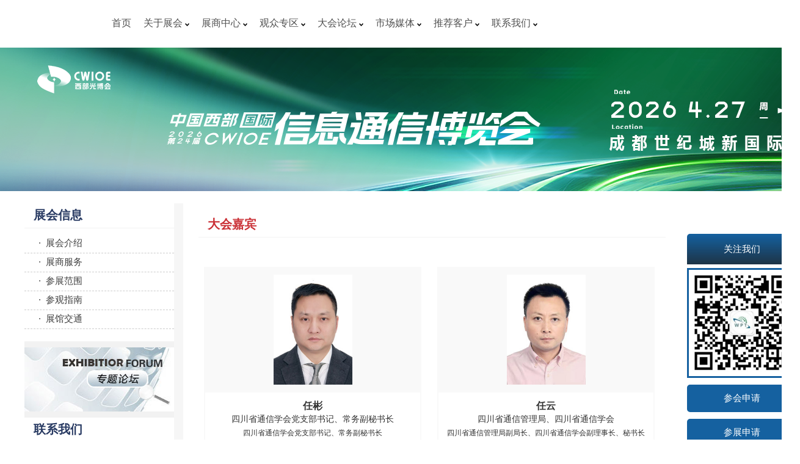

--- FILE ---
content_type: text/html
request_url: http://www.txzlh.com/sort22.asp
body_size: 8407
content:

<!DOCTYPE html PUBLIC "-//W3C//DTD XHTML 1.0 Transitional//EN" "http://www.w3.org/TR/xhtml1/DTD/xhtml1-transitional.dtd">
<html xmlns="http://www.w3.org/1999/xhtml">
<head>
<meta http-equiv="Content-Type" content="text/html; charset=gb2312" />
<meta name="renderer" content="webkit"/>
<meta name="force-rendering" content="webkit"/>
<meta http-equiv="X-UA-Compatible" content="IE=edge,chrome=1"/>
<title>中国国际智能信息（西部）博览会</title>
<meta  name="Description"  content="中国国际智能信息（西部）博览会" />
<meta  name="Keywords"  content="光电展,光电展览会,中国国际智能信息（西部）博览会" />
<meta name="viewport" content="width=device-width, initial-scale=1.0, minimum-scale=1.0, maximum-scale=1.0, user-scalable=no" />
<meta name="apple-mobile-web-app-status-bar-style" content="black" />
<meta name="referrer" content="always" />
<meta http-equiv="Cache-Control" content="no-siteapp" />
<link rel="alternate" media="handheld" href="#" />
<link rel="stylesheet" type="text/css" href="images/base.css"/><link rel="stylesheet" type="text/css" href="images/content.css"/><link rel="stylesheet" type="text/css" href="images/jquery.fancybox.css"/><link rel="stylesheet" type="text/css" href="images/swiper.css"/><link rel="stylesheet" type="text/css" href="images/newhome.css" /><link rel="stylesheet" type="text/css" href="images/responsive.css" /><link rel="stylesheet" type="text/css" href="images/media.css"/><link rel="stylesheet" type="text/css" href="images/jquery.bxslider.css"/><script type="text/javascript" src="images/jquery-1.11.3.min.js"></script><script type="text/javascript" src="images/jquery.fancybox.js"></script><script type="text/javascript" src="images/basetool.js"></script><script type="text/javascript" src="images/swiper.js"></script><script type="text/javascript" src="images/jquery.bxslider.js"></script><script type="text/javascript" src="images/layer.js"></script> 
<script type="text/javascript" src="images/layer-2.js"></script>


</head> 
<body>  
 
<header class="newhead" >
    
    <div class="header  clear new-w newheader PC-header headerback">
        <div class="header_l fl">
            <div class="header_logo fl"><h1><a href="index.asp"><img src="ciamite.png" width="164" height="185" alt="CAMICE" /></a></h1></div>
           
            <nav class="header_r fl ">
            

                <ul class="nav clear fl">
                 <li class=""> <a href="index.asp">首页</a></li>
                

                    <li class="">   <a>关于展会
   
<svg xmlns="http://www.w3.org/2000/svg" class="icon icon--dropdown" width="7.0606604" height="4.5909901" viewBox="0 0 7.0606604 4.5909901">
    <path d="M3.53 4.591l-3.53-3.53 1.061-1.061 2.47 2.47 2.47-2.47 1.061 1.061z"></path>
</svg></a>
                         <div class="sub-nav">
                            <div class="w">
                                <ul class="sub-nav-row">
                                
<li class="sub-nav-li"><a href="news.asp?id=41">展会介绍</a></li><li class="sub-nav-li"><a href="news.asp?id=2">组织机构</a></li><li class="sub-nav-li"><a href="news.asp?id=3">日程安排</a></li><li class="sub-nav-li"><a href="news.asp?id=4">参展范围</a></li><li class="sub-nav-li"><a href="sort11.asp">推荐客户</a></li>
                                    
                                </ul>
                            </div>
                        </div>
 
                    </li>

                    

                    <li class="">   <a>展商中心
   
<svg xmlns="http://www.w3.org/2000/svg" class="icon icon--dropdown" width="7.0606604" height="4.5909901" viewBox="0 0 7.0606604 4.5909901">
    <path d="M3.53 4.591l-3.53-3.53 1.061-1.061 2.47 2.47 2.47-2.47 1.061 1.061z"></path>
</svg></a>
                         <div class="sub-nav">
                            <div class="w">
                                <ul class="sub-nav-row">
                                

                                       <li class="sub-nav-li"><a href="dj.asp?id=1">参展预登记</a></li><li class="sub-nav-li"><a href="news.asp?id=386">往届回顾</a></li><li class="sub-nav-li"><a href="news.asp?id=5">展商服务</a></li><li class="sub-nav-li"><a href="news.asp?id=9">展位示意图</a></li><li class="sub-nav-li"><a href="news.asp?id=10">参展费用</a></li><li class="sub-nav-li"><a href="news.asp?id=11">参展细则</a></li>
                                    
                                </ul>
                            </div>
                        </div>
 
                    </li>

                    

                    <li class="">   <a>观众专区
   
<svg xmlns="http://www.w3.org/2000/svg" class="icon icon--dropdown" width="7.0606604" height="4.5909901" viewBox="0 0 7.0606604 4.5909901">
    <path d="M3.53 4.591l-3.53-3.53 1.061-1.061 2.47 2.47 2.47-2.47 1.061 1.061z"></path>
</svg></a>
                         <div class="sub-nav">
                            <div class="w">
                                <ul class="sub-nav-row">
                                

                                   <li class="sub-nav-li"><a href="dj.asp?id=1">参观预登记</a></li><li class="sub-nav-li"><a href="news.asp?id=12">展馆交通</a></li><li class="sub-nav-li"><a href="news.asp?id=13">参观时间</a></li><li class="sub-nav-li"><a href="news.asp?id=14">签证指南</a></li>
                                    
                                </ul>
                            </div>
                        </div>
 
                    </li>

                    

                    <li class="">   <a>大会论坛
   
<svg xmlns="http://www.w3.org/2000/svg" class="icon icon--dropdown" width="7.0606604" height="4.5909901" viewBox="0 0 7.0606604 4.5909901">
    <path d="M3.53 4.591l-3.53-3.53 1.061-1.061 2.47 2.47 2.47-2.47 1.061 1.061z"></path>
</svg></a>
                         <div class="sub-nav">
                            <div class="w">
                                <ul class="sub-nav-row">
                                

                                       <li class="sub-nav-li"><a href="news.asp?id=18">专题论坛</a></li><li class="sub-nav-li"><a href="news.asp?id=254">协办赞助</a></li>
                                    
                                </ul>
                            </div>
                        </div>
 
                    </li>

                    

                    <li class="">   <a>市场媒体
   
<svg xmlns="http://www.w3.org/2000/svg" class="icon icon--dropdown" width="7.0606604" height="4.5909901" viewBox="0 0 7.0606604 4.5909901">
    <path d="M3.53 4.591l-3.53-3.53 1.061-1.061 2.47 2.47 2.47-2.47 1.061 1.061z"></path>
</svg></a>
                         <div class="sub-nav">
                            <div class="w">
                                <ul class="sub-nav-row">
                                

                                        <li class="sub-nav-li">
                                    <a href="sort.asp?dy1=行业新闻" class="press-list"   >新闻</a>
                                    </li>
                                        <li class="sub-nav-li">
                                    <a href="news.asp?id=17" class="">媒体服务</a>
                                    </li>
                                        <li class="sub-nav-li">
                                    <a href="news_mt.asp" class=""   target="_self">合作媒体</a>
                                    </li>
                                </ul>
                            </div>
                        </div>
 
                    </li>

                    

                    <li class="">   <a href="sort11.asp"  target="_self"  >推荐客户
   
<svg xmlns="http://www.w3.org/2000/svg" class="icon icon--dropdown" width="7.0606604" height="4.5909901" viewBox="0 0 7.0606604 4.5909901">
    <path d="M3.53 4.591l-3.53-3.53 1.061-1.061 2.47 2.47 2.47-2.47 1.061 1.061z"></path>
</svg></a>
                         
 
                    </li>

                    <li class="">   <a href="news.asp?id=258"  target="_self"  >联系我们
   
<svg xmlns="http://www.w3.org/2000/svg" class="icon icon--dropdown" width="7.0606604" height="4.5909901" viewBox="0 0 7.0606604 4.5909901">
    <path d="M3.53 4.591l-3.53-3.53 1.061-1.061 2.47 2.47 2.47-2.47 1.061 1.061z"></path>
</svg></a>
                         
 
                    </li>

                    
                </ul>

            </nav>
            </div>

                  
   </div>
</header>

<div class="header_r  phone-header">

            <a href="index.asp"><img src="ciamite.png" height="50" alt="CAMICE" /></a>
              <span class="app-Menu"><img class="app-Language-img" src="images/app-menu.png" alt="" /></span>

              <a class="langbox" href="#">English</a>


        </div>


<div class="app-nav">
    <div class="app-nav-row">
        <div class="appnav-top clear">
            <div class="header_logo fl"><a href="index.asp"><img src="ciamite.png" width="233" height="48" alt="CAMICE" /></a></div>
            <p class="appnav-close">×</p>
        </div>
        <ul class="app-nav-ul clear fl">
                 <li class="current"> <a href="index.asp">首页</a></li>
                

                    <li class="">   <a>关于展会</a>
   

                         <!--<div class="sub-nav">
                            <div class="w">-->
                                <ul class="app-sub-nav-row">
                                

                                        <li class="app-sub-nav-li"><a href="news.asp?id=41">展会介绍</a></li><li class="app-sub-nav-li"><a href="news.asp?id=2">组织机构</a></li><li class="app-sub-nav-li"><a href="news.asp?id=3">日程安排</a></li><li class="app-sub-nav-li"><a href="news.asp?id=4">参展范围</a></li><li class="app-sub-nav-li"><a href="sort11.asp">推荐客户</a></li>
                                    
                                </ul>
                            <!--</div>
                        </div>-->
 
                    </li>

                    

                    <li class="">   <a>展商中心</a>
   

                         <!--<div class="sub-nav">
                            <div class="w">-->
                                <ul class="app-sub-nav-row">
                                

                                        <li class="app-sub-nav-li"><a href="dj.asp?id=1">参展预登记</a></li><li class="app-sub-nav-li"><a href="news.asp?id=5">展商服务</a></li><li class="app-sub-nav-li"><a href="news.asp?id=9">展位示意图</a></li><li class="app-sub-nav-li"><a href="news.asp?id=10">参展费用</a></li><li class="app-sub-nav-li"><a href="news.asp?id=11">参展细则</a></li>
                                    
                                </ul>
                            <!--</div>
                        </div>-->
 
                    </li>

                    

                    <li class="">   <a>观众专区</a>
   

                         <!--<div class="sub-nav">
                            <div class="w">-->
                                <ul class="app-sub-nav-row">
                                

                                        <li class="app-sub-nav-li"><a href="dj.asp?id=1">参观预登记</a></li><li class="app-sub-nav-li"><a href="news.asp?id=12">展馆交通</a></li><li class="app-sub-nav-li"><a href="news.asp?id=13">参观时间</a></li><li class="app-sub-nav-li"><a href="news.asp?id=14">签证指南</a></li>
                                    
                                </ul>
                            <!--</div>
                        </div>-->
 
                    </li>

                    

                    <li class="">   <a>大会论坛</a>
   

                         <!--<div class="sub-nav">
                            <div class="w">-->
                                <ul class="app-sub-nav-row">
                                

                                        <li class="app-sub-nav-li"><a href="news.asp?id=18">专题论坛</a></li><li class="app-sub-nav-li"><a href="news.asp?id=254">协办赞助</a></li>
                                    
                                </ul>
                            <!--</div>
                        </div>-->
 
                    </li>

                    

                    <li class="">   <a>市场媒体</a>
   

                         <!--<div class="sub-nav">
                            <div class="w">-->
                                <ul class="app-sub-nav-row">
                                

                                        <li class="app-sub-nav-li">
                                    <a href="sort.asp?dy1=行业新闻" class="press-list"   >新闻</a>
                                    </li>
                                        <li class="app-sub-nav-li">
                                    <a href="news.asp?id=17" class="">媒体服务</a>
                                    </li>
                                        <li class="app-sub-nav-li">
                                    <a href="news_mt.asp" class=""   target="_self">合作媒体</a>
                                    </li>
                                    
                                </ul>
                            <!--</div>
                        </div>-->
 
                    </li>

                    

                    <li class="">   <a href="sort11.asp"  target="_self"  >推荐客户</a></li>
                    <li class="">   <a href="news.asp?id=258"  target="_self"  >联系我们</a></li>

                    
                </ul>
    </div>
</div>
<script type="text/javascript">
    $('.page-search-icon').click(function(event) {
        $('.top-search-row').show();
        $(this).hide();
        return false;
    });
    $('body').click(function(e) {
        var c=$(e.target).parent();
        if(!c.hasClass("page-search")){
            $('.top-search-row').hide();
            $('.page-search-icon').show();
        }
    });


    $('.app-nav-ul>li>a').click(function(event) {
        $(this).parent('li').siblings('li').children('.app-sub-nav-row').slideUp(80)
        $(this).siblings('.app-sub-nav-row').slideToggle(100)
    });
    $('.app-nav-ul>li>a').each(function(index, el) {
        var SubNav=$(this).siblings('.app-sub-nav-row');
        if(SubNav.length>0){
            $(this).attr('href','Javascript: void(0)');
        }
    });
    $('.app-Menu').click(function(event) {
        $('.app-nav').css('width', '70%');
    });
    $('.appnav-close').click(function(event) {
        $('.app-nav').css('width', '0');
    });

</script>
 

 <script>
                      var endtime = new Date("2023/11/29");
                      clearInterval(block);
                        var block = setInterval(function () {
                            var nowtime = new Date();
                            var time = parseInt(endtime - nowtime);
                            var day = parseInt(time / 1000 / 60 / 60 / 24);
                            var hour = parseInt(time / 1000 / 60 / 60 % 24);
                            var minute = parseInt(time / 1000 / 60 % 60);
                            var seconds = parseInt(time / 1000 % 60);
                            $(".Countdown-day").html(day);

                        },1000);

                    </script>

<!--header end --> 
     
 
 
<div class="banners">
          <div class="content-top-img">
 
       <img src="202509241014507128.png"   width="1900" height="235" alt="" title="" class="pageBaner"/>
    
                     </div>
          <div class="content-top-txt-box content-top-txt-box2">
            <h3 class="content-top-title fs34"></h3>
            <hr class="hr50" />
          </div>
 </div>

<div id="content" class=" content w clear" >
<div id="content_0" class="left_250">
<div class="leftNav">
  <h2 class="uppercase"><a href="index-2.html">展会信息</a></h2>
    
    <ul>
             
          
        
           <li style="BORDER-BOTTOM: #cccccc 1px dashed;"><a href="news.asp?id=41">&nbsp;&nbsp;· &nbsp;展会介绍</a> </li>
		   <li style="BORDER-BOTTOM: #cccccc 1px dashed;"><a href="news.asp?id=5">&nbsp;&nbsp;· &nbsp;展商服务</a> </li>
		   <li style="BORDER-BOTTOM: #cccccc 1px dashed;"><a href="news.asp?id=4">&nbsp;&nbsp;· &nbsp;参展范围</a> </li>
           <li style="BORDER-BOTTOM: #cccccc 1px dashed;"><a href="news.asp?id=13">&nbsp;&nbsp;· &nbsp;参观指南</a></li>
           <li style="BORDER-BOTTOM: #cccccc 1px dashed;"><a href="news.asp?id=12">&nbsp;&nbsp;· &nbsp;展馆交通</a></li>
        
       
 
      </ul>
     
     
</div>

<div class="leftexhsearch"> <a href="news.asp?id=18"></a> </div>
 
<div class="leftcontact">
    <h2>联系我们</h2>
    <p><p>
	<br />
</p>
<p>
	<span style="font-size:18px;line-height:1;">电话：</span><span style="font-size:18px;line-height:1;">198 0273 8028</span> 
</p>
<p>
	<span style="font-size:16px;line-height:1;"><span style="font-size:18px;line-height:1;">微信：</span><span style="font-size:18px;line-height:1;">198 0273 8028</span><span style="font-size:18px;"></span><br />
</span> 
</p>
<p>
	<span style="font-size:18px;line-height:1;">邮箱：</span><span style="line-height:1;font-size:18px;">318040636</span><span style="font-size:18px;">@qq.com</span> 
</p>
<p>
	<span style="font-size:18px;line-height:1;">网&nbsp;站</span><span style="font-size:18px;line-height:1;">：</span> 
</p>
<p>
	<a href="http://www.ccwpe.com/"><span style="color:#000000;font-size:18px;line-height:1;">http://www.txzlh.com</span></a><span style="font-size:18px;line-height:1;">&nbsp;</span> 
</p>
<p>
	<span style="font-size:18px;line-height:1;">&nbsp;&nbsp; &nbsp; &nbsp;&nbsp;</span> 
</p>
<p>
	<br />
</p>
<p>
	<br />
</p></p>
     
    <p>&nbsp; </p>
   
    <a class="more" href="news.asp?id=258">More ></a> </div>

<div class="lefteletter">
    <h2>邮件订阅</h2>
   <div class="newsletter_form">
      <div class="mail-content clear lefteletter-mail-content">
        <p class="fl mail-name">您是：<span class="red">*</span></p>
        <div class="fl mail-r">
               
         <label><input class="newsletter_user_type" name="newsletter_user_type_side" value="1" type="radio" />参会代表</label>
         <br />
        <label><input class="newsletter_user_type" name="newsletter_user_type_side" value="2" type="radio" />观众|买家</label>
        <br />
        <label><input class="newsletter_user_type" name="newsletter_user_type_side" value="3" type="radio" />参展商</label>
        <br />
        <label><input class="newsletter_user_type" name="newsletter_user_type_side" value="4" type="radio" />新闻媒体</label>
         
        </div>
      </div>
      <input placeholder="输入邮箱" class="text newsletter_email"     type="text" />
      
      <input   class="submit newsletter_submit" value="订阅" type="button" />
      <p><span class="error"></span></p>
      <!--提交错误的提示-->
      <p class="mail-red-txt left_pop"></p>
 </div>
  </div>
   <!--左侧栏-->
</div>
<div id="content_1" class="right_780 inner_detail floorplan">
<script src="images/smart-content.js"></script>
<link rel="stylesheet" href="images/jquery.fancybox-2.css" />
<script src="images/jquery.fancybox8cbb.js?v=2.1.5"></script> 
   <div class="smart-item" style="position: relative;" itemtype="1"><h2 class="uppercase"><a>大会嘉宾</a></h2>
   </div>
<div class="smart-item smart-image-full" itemtype="4">
                                                                     <div class="smart-img"></div>
    </div><div class="smart-item" >
    
    
    
    <p style="text-align: justify; line-height:180%;">
    <br /></p>
    
    
<style type="text/css">
a.a2:link,a.a2:visited{color:#3b3b3b;} 
a.a2:hover,a.a2:active{color:#ff0000;}
</style>
<style type="text/css">
.bg111{
background-color: #f9f9f9;
}
.bg111:hover{
background-color: #4974d4;
}
</style> 


<div style="PADDING-RIGHT: 13px; PADDING-LEFT: 9px; PADDING-BOTTOM: 20px; FLOAT: left; WIDTH: 360px; HEIGHT: 316px; ">
<a href="news_jb.asp?id=2360" target="_blank" style="color:#333333;">
<table width="332" border="0" bgcolor="#F2F2F2" class="bg111">
  <tr>
    <td><div align="center"><img src="upload/jb012.jpg" width="129" height="180" style="margin:10px;"/></div></td>
  </tr>
  <tr>
    <td bgcolor="#FFFFFF"><div align="center" style="line-height:22px; margin-top:10px; width:332px; padding-left:10px; padding-right:10px; overflow:hidden;"><span style="font-size:16px;"><strong>任彬</strong></span><br />
              <span style="font-size:14px; ">四川省通信学会党支部书记、常务副秘书长</span><br />
              四川省通信学会党支部书记、常务副秘书长</div></td>
  </tr>
</table>
</a>
</div>


<div style="PADDING-RIGHT: 13px; PADDING-LEFT: 9px; PADDING-BOTTOM: 20px; FLOAT: left; WIDTH: 360px; HEIGHT: 316px; ">
<a href="news_jb.asp?id=2359" target="_blank" style="color:#333333;">
<table width="332" border="0" bgcolor="#F2F2F2" class="bg111">
  <tr>
    <td><div align="center"><img src="upload/jb011.jpg" width="129" height="180" style="margin:10px;"/></div></td>
  </tr>
  <tr>
    <td bgcolor="#FFFFFF"><div align="center" style="line-height:22px; margin-top:10px; width:332px; padding-left:10px; padding-right:10px; overflow:hidden;"><span style="font-size:16px;"><strong>任云</strong></span><br />
              <span style="font-size:14px; ">四川省通信管理局、四川省通信学会</span><br />
              四川省通信管理局副局长、四川省通信学会副理事长、秘书长</div></td>
  </tr>
</table>
</a>
</div>


<div style="PADDING-RIGHT: 13px; PADDING-LEFT: 9px; PADDING-BOTTOM: 20px; FLOAT: left; WIDTH: 360px; HEIGHT: 316px; ">
<a href="news_jb.asp?id=2358" target="_blank" style="color:#333333;">
<table width="332" border="0" bgcolor="#F2F2F2" class="bg111">
  <tr>
    <td><div align="center"><img src="upload/jb010.jpg" width="129" height="180" style="margin:10px;"/></div></td>
  </tr>
  <tr>
    <td bgcolor="#FFFFFF"><div align="center" style="line-height:22px; margin-top:10px; width:332px; padding-left:10px; padding-right:10px; overflow:hidden;"><span style="font-size:16px;"><strong>袁诚</strong></span><br />
              <span style="font-size:14px; ">成都银光软件有限公司</span><br />
              博士/副教授</div></td>
  </tr>
</table>
</a>
</div>


<div style="PADDING-RIGHT: 13px; PADDING-LEFT: 9px; PADDING-BOTTOM: 20px; FLOAT: left; WIDTH: 360px; HEIGHT: 316px; ">
<a href="news_jb.asp?id=2357" target="_blank" style="color:#333333;">
<table width="332" border="0" bgcolor="#F2F2F2" class="bg111">
  <tr>
    <td><div align="center"><img src="upload/jb009.jpg" width="129" height="180" style="margin:10px;"/></div></td>
  </tr>
  <tr>
    <td bgcolor="#FFFFFF"><div align="center" style="line-height:22px; margin-top:10px; width:332px; padding-left:10px; padding-right:10px; overflow:hidden;"><span style="font-size:16px;"><strong>楚鹰军</strong></span><br />
              <span style="font-size:14px; ">电信科学技术第五研究所有限公司</span><br />
              总工程师/教授级高级工程师</div></td>
  </tr>
</table>
</a>
</div>


<div style="PADDING-RIGHT: 13px; PADDING-LEFT: 9px; PADDING-BOTTOM: 20px; FLOAT: left; WIDTH: 360px; HEIGHT: 316px; ">
<a href="news_jb.asp?id=2356" target="_blank" style="color:#333333;">
<table width="332" border="0" bgcolor="#F2F2F2" class="bg111">
  <tr>
    <td><div align="center"><img src="upload/jb008.jpg" width="129" height="180" style="margin:10px;"/></div></td>
  </tr>
  <tr>
    <td bgcolor="#FFFFFF"><div align="center" style="line-height:22px; margin-top:10px; width:332px; padding-left:10px; padding-right:10px; overflow:hidden;"><span style="font-size:16px;"><strong>宋军奇</strong></span><br />
              <span style="font-size:14px; ">电子科技大学 </span><br />
              研究员/高级工程师</div></td>
  </tr>
</table>
</a>
</div>


<div style="PADDING-RIGHT: 13px; PADDING-LEFT: 9px; PADDING-BOTTOM: 20px; FLOAT: left; WIDTH: 360px; HEIGHT: 316px; ">
<a href="news_jb.asp?id=2355" target="_blank" style="color:#333333;">
<table width="332" border="0" bgcolor="#F2F2F2" class="bg111">
  <tr>
    <td><div align="center"><img src="upload/jb007.jpg" width="129" height="180" style="margin:10px;"/></div></td>
  </tr>
  <tr>
    <td bgcolor="#FFFFFF"><div align="center" style="line-height:22px; margin-top:10px; width:332px; padding-left:10px; padding-right:10px; overflow:hidden;"><span style="font-size:16px;"><strong>梁宏斌</strong></span><br />
              <span style="font-size:14px; ">西南交通大学</span><br />
              教授</div></td>
  </tr>
</table>
</a>
</div>


<div style="PADDING-RIGHT: 13px; PADDING-LEFT: 9px; PADDING-BOTTOM: 20px; FLOAT: left; WIDTH: 360px; HEIGHT: 316px; ">
<a href="news_jb.asp?id=2354" target="_blank" style="color:#333333;">
<table width="332" border="0" bgcolor="#F2F2F2" class="bg111">
  <tr>
    <td><div align="center"><img src="upload/jb006.jpg" width="129" height="180" style="margin:10px;"/></div></td>
  </tr>
  <tr>
    <td bgcolor="#FFFFFF"><div align="center" style="line-height:22px; margin-top:10px; width:332px; padding-left:10px; padding-right:10px; overflow:hidden;"><span style="font-size:16px;"><strong>蔡方凯</strong></span><br />
              <span style="font-size:14px; ">成都工业学院</span><br />
              网络与通信工程学院院长/教授</div></td>
  </tr>
</table>
</a>
</div>


<div style="PADDING-RIGHT: 13px; PADDING-LEFT: 9px; PADDING-BOTTOM: 20px; FLOAT: left; WIDTH: 360px; HEIGHT: 316px; ">
<a href="news_jb.asp?id=2353" target="_blank" style="color:#333333;">
<table width="332" border="0" bgcolor="#F2F2F2" class="bg111">
  <tr>
    <td><div align="center"><img src="upload/jb005.jpg" width="129" height="180" style="margin:10px;"/></div></td>
  </tr>
  <tr>
    <td bgcolor="#FFFFFF"><div align="center" style="line-height:22px; margin-top:10px; width:332px; padding-left:10px; padding-right:10px; overflow:hidden;"><span style="font-size:16px;"><strong>郭庆功</strong></span><br />
              <span style="font-size:14px; ">四川大学</span><br />
              电子信息学院院党委委员、支部书记/教授</div></td>
  </tr>
</table>
</a>
</div>


<div style="PADDING-RIGHT: 13px; PADDING-LEFT: 9px; PADDING-BOTTOM: 20px; FLOAT: left; WIDTH: 360px; HEIGHT: 316px; ">
<a href="news_jb.asp?id=2352" target="_blank" style="color:#333333;">
<table width="332" border="0" bgcolor="#F2F2F2" class="bg111">
  <tr>
    <td><div align="center"><img src="upload/jb004.jpg" width="129" height="180" style="margin:10px;"/></div></td>
  </tr>
  <tr>
    <td bgcolor="#FFFFFF"><div align="center" style="line-height:22px; margin-top:10px; width:332px; padding-left:10px; padding-right:10px; overflow:hidden;"><span style="font-size:16px;"><strong>赵斌</strong></span><br />
              <span style="font-size:14px; ">中国广电四川网络股份有限公司</span><br />
              高级工程师</div></td>
  </tr>
</table>
</a>
</div>


<div style="PADDING-RIGHT: 13px; PADDING-LEFT: 9px; PADDING-BOTTOM: 20px; FLOAT: left; WIDTH: 360px; HEIGHT: 316px; ">
<a href="news_jb.asp?id=2351" target="_blank" style="color:#333333;">
<table width="332" border="0" bgcolor="#F2F2F2" class="bg111">
  <tr>
    <td><div align="center"><img src="upload/jb003.jpg" width="129" height="180" style="margin:10px;"/></div></td>
  </tr>
  <tr>
    <td bgcolor="#FFFFFF"><div align="center" style="line-height:22px; margin-top:10px; width:332px; padding-left:10px; padding-right:10px; overflow:hidden;"><span style="font-size:16px;"><strong>罗康宁</strong></span><br />
              <span style="font-size:14px; ">中国铁塔股份有限公司四川省分公司 </span><br />
              高级工程师</div></td>
  </tr>
</table>
</a>
</div>


<div style="PADDING-RIGHT: 13px; PADDING-LEFT: 9px; PADDING-BOTTOM: 20px; FLOAT: left; WIDTH: 360px; HEIGHT: 316px; ">
<a href="news_jb.asp?id=2350" target="_blank" style="color:#333333;">
<table width="332" border="0" bgcolor="#F2F2F2" class="bg111">
  <tr>
    <td><div align="center"><img src="upload/jb002.jpg" width="129" height="180" style="margin:10px;"/></div></td>
  </tr>
  <tr>
    <td bgcolor="#FFFFFF"><div align="center" style="line-height:22px; margin-top:10px; width:332px; padding-left:10px; padding-right:10px; overflow:hidden;"><span style="font-size:16px;"><strong>苟浩淞</strong></span><br />
              <span style="font-size:14px; ">中国移动通信集团四川有限公司 </span><br />
              《通信与信息技术》编委、教授级高级工程师</div></td>
  </tr>
</table>
</a>
</div>


<div style="PADDING-RIGHT: 13px; PADDING-LEFT: 9px; PADDING-BOTTOM: 20px; FLOAT: left; WIDTH: 360px; HEIGHT: 316px; ">
<a href="news_jb.asp?id=2349" target="_blank" style="color:#333333;">
<table width="332" border="0" bgcolor="#F2F2F2" class="bg111">
  <tr>
    <td><div align="center"><img src="upload/jb001.jpg" width="129" height="180" style="margin:10px;"/></div></td>
  </tr>
  <tr>
    <td bgcolor="#FFFFFF"><div align="center" style="line-height:22px; margin-top:10px; width:332px; padding-left:10px; padding-right:10px; overflow:hidden;"><span style="font-size:16px;"><strong>张骥</strong></span><br />
              <span style="font-size:14px; ">中国电信股份有限公司四川分公司  </span><br />
              四川省通信学会工业互联网专委会主任、教授级高级工程师</div></td>
  </tr>
</table>
</a>
</div>


&nbsp;</p>
</div>
   <!--Main-html-->

</div>
         <div id="content_2" class="right_200 ">
<style>
#content_2{
	transform: translateX(70px);
    width:180px;
    position: relative;
}
.sideBar {
	position:relative;
	right:5px;
	top:50px;
	transition:right 0.5s;
	font-size:15px;
	z-index:999;
}
.sideBar>div {
	position:relative;
}
.sideBar .tips {
	position:absolute;
	height:140px;
	line-height:25px;
	background-color:#1561a0;
	width:40px;
	left:-40px;
	top:120px;
	text-align:center;
	box-sizing:border-box;
	padding:10px 10px;
	border-top-left-radius:5px;
	border-bottom-left-radius:5px;
	font-weight:bold;
	color:#ffffff;
}
.sideBar .list {
	height: 390px;
	padding:0;
	list-style:none;
	width:180px;
	margin:0;
	height:360px;
	display:flex;
    flex-direction: column;
    justify-content: space-around;
}
.sideBar .first{
	background:mome;
}
.sideBar .time{
	text-align:center;
    background:#1561a0 linear-gradient(to bottom, rgba(0,255,0,0), #1e3446);
    color: #fff;
    height:50px;
    line-height:50px;
    border-top-left-radius:5px;
	border-top-right-radius:5px;
}
.sideBar .wxcode {
    box-sizing: border-box;
    width: 100%;
    margin: 0 auto;
    border: 3px solid #1561a0;
}
.sideBar .wxcode img{
	width:100%;
	height:100%;
}
.sideBar .sbtn{
	display:block;
	text-align:center;
    height: 45px;
    line-height: 39px;
    width: 100%;
    margin: 0 auto;
    background-color: #1561a0;
    border-radius: 5px;
    border: 3px solid #1561a0;
    color:#fff;
    box-sizing: border-box;
}
.sideBar .sbtn:hover{
    cursor: pointer;
    color: #333;
    background-color: #fff;
}

</style>
<div class="sideBar">
    <div class="">
        <div class="first"><p class="time">关注我们</p></div>
        <div class="list">
            <div class="wxcode"><img src="wx.jpg" alt="" /></div>
             <div class="btnlist"><a target="_blank" class="sbtn" href="dj222.asp">参会申请</a></div>
             <div class="btnlist"><a target="_blank" class="sbtn" href="dj.asp">参展申请</a></div>
            <div class="btnlist"><a target="_blank" class="sbtn" href="dj.asp">观众注册</a></div>
        </div>
    </div>
</div>


 <script>
                      var endtime = new Date("2023/11/29");
                     var nowtime = new Date();
                            var time = parseInt(endtime - nowtime);
                            var day = parseInt(time / 1000 / 60 / 60 / 24);
                            var hour = parseInt(time / 1000 / 60 / 60 % 24);
                            var minute = parseInt(time / 1000 / 60 % 60);
                            var seconds = parseInt(time / 1000 % 60);
                            $(".Countdown-day").html(day);
                            $(".Countdown-day").data("day",day);
                            let height =  $("#content_2").height()
                            
$(window).scroll(function () {
        let top  = $("#content_2").offset().top - $(window).scrollTop();
        
        
        if(top < 100 && Math.abs(top) < height){
            $('.sideBar').removeAttr('style');
            $('.sideBar').css({ 'position': 'absolute', 'top': Math.abs(top) +50 +'px' });
        }
        if(top > 2 && top < $("#content_2").offset().top){
            $('.sideBar').removeAttr('style');
        }

    })
                    </script></div>
</div>


    

 <footer>
<div class="newfooter">

    <div class="w1000">
    <div class="footernav clearfix">
          
         
    
            <div class="fli">
                <a class="fli_one">关于展会</a><br />
             
                    <a href="news.asp?id=41">展会介绍</a><br /><a href="news.asp?id=2">组织机构</a><br /><a href="news.asp?id=3">日程安排</a><br /><a href="news.asp?id=4">参展范围</a><br />
                 
             </div>
             
             
            <div class="fli">
                <a class="fli_one">展商中心</a><br />
             
                    <a href="dj.asp?id=1">参展预登记</a><br /><a href="news.asp?id=5">展商服务</a><br /><a href="news.asp?id=9">展位示意图</a><br /><a href="news.asp?id=10">参展费用</a><br /><a href="news.asp?id=11">参展细则</a><br />
                 
             </div>
             
             
            <div class="fli">
                <a class="fli_one">观众专区</a><br />
             
                    <a href="dj.asp?id=1">参观预登记</a><br /><a href="news.asp?id=12">展馆交通</a><br /><a href="news.asp?id=13">参观时间</a><br /><a href="news.asp?id=14">签证指南</a><br />
                 
             </div>
             
             
            <div class="fli">
                <a class="fli_one">大会论坛</a><br />
             
                   <a href="news.asp?id=18">专题论坛</a><br /><a href="news.asp?id=254">协办赞助</a><br />
                 
             </div>
             
             
            <div class="fli">
                <a class="fli_one">市场媒体</a><br />
             
                    <a href="sort.asp?dy1=行业新闻" class="press-list"   target="_blank">新闻</a><br />
                                    
                                    <a href="news.asp?id=17" class=""   target="_blank">媒体服务</a><br />
                                    
                                    <a href="news_mt.asp" class=""   target="_self">合作媒体</a><br />
                 
             </div>
             
             
            
             
              
           <div class="fli">
           
                <div class="fli_img">
               <a class="fli_one">关注我们</a><br />
                <div class="vcode"><br />

                <a><img src="wx.jpg" width="133" height="133" /></a>
             
                <br />
                <br />
               
                </div>
                
             </div>

          </div>
       
       <div class="bk06right">
            <div class="newform">

                    <div class="topblockname btline">大会组委会：</div>
                    <div class="advisory-form" style="line-height:180%; font-size:14px; color:#CCCCCC;">
                      电 话：18584594618<br />
                      Q   Q：3316190230<br />
                      邮 箱：3316190230@qq.com</div>
          </div>
        </div>
          </div>
   
       
    </div>
    <div class="newcopyright">
           <div class="w1000">
           
           <p>中国国际智能信息（西部）博览会 版权所有</p>
           </div>
    </div>
</div>
</footer>
</body>
</html>

--- FILE ---
content_type: text/css
request_url: http://www.txzlh.com/images/base.css
body_size: 23871
content:
body,
div,
dl,
dt,
dd,
ul,
ol,
li,
h1,
h2,
h3,
h4,
h5,
h6,
pre,
form,
fieldset,
input,
p,
blockquote,
th,
td {
    margin: 0;
    padding: 0;
    outline: none;
}

h1,
h2,
h3,
h4,
h5,
h6 {
    font-weight: normal;
    font-size: 100%;
}

ol,
ul {
    list-style: none;
}

address,
caption,
cite,
code,
dfn,
em,
th,
var {
    font-style: normal;
    font-weight: normal;
}

fieldset,
img {
    border: none;
}


/*img {
	vertical-align:top;
}
*/

input,
button {
    vertical-align: middle;
}

caption,
th {
    text-align: left;
}

a {
    text-decoration: none;
    color: #000;
}

a:hover {
    color: #ca2f35;
}

html {
    text-align: center;
}

body {
    font: 12px/1.5em Verdana;
    color: #50555f;
    margin: 0 auto;
    text-align: left;
    -webkit-text-size-adjust: none;
    font-family: OpenSans, "寰蒋闆呴粦";
    background: #f6f6f6;
}


/*Common Style*/

.hidden {
    display: none;
}

.clear:after {
    content: "";
    display: block;
    height: 0;
    line-height: 0;
    clear: both;
    visibility: hidden;
}

.clear {
    clear:both;
    *zoom: 1;
}

.fl {
    float: left;
}

.fr {
    float: right;
    font-size: 16px;
}


/*鐗堝績*/

.w {
    width: 1200px;
    margin: 0 auto;
}

.content {
    position: relative;
    background: url(bg.jpg);
}

.left_250 {
    width: 250px;
    float: left;
    border-right: 10px solid #f6f6f6;
}

.left_700 {
    width: 700px;
    float: left;
}

.right_730 {
    width: 730px;
    float: right;
}

.right_230 {
    width: 239px;
    float: right;
    border-left: 10px solid #f2f2f2;
    margin-left: -10px;
}

header {
    width: 100%;
    /*height: 245px;
    border-bottom: 1px solid #d4d4d4;*/
    /*box-shadow: 0px 0px 10px 0px #333;
    margin-bottom: 1px;*/
}
.display {
    transition: 0.2s;
    transition-property: opacity;
    opacity: 0;
    height:0!important;
}
.none {
    display:none;
}
.headnav {
    padding-top:15px !important;
    transition:0.5s;
}
.newhead {
    transition: 0.2s;
    height: 77px;
    background: rgba(0,0,0,0);
    padding: 0 0.25rem;
}
.newhead:hover{
    background: #fff;
    transition: background 0.2s;
    border-bottom: 1px solid #eee;
    box-shadow: 0 0 2px 0px #999;
}
.newlogo {
    padding-top:24px !important;
}
.header_logo {
    /*padding-top: 33px;*/
        width: 12%;
         height: 58px;
    line-height: 58px;
    position: relative;
}
.header_logo a{
    height: 56px;
    line-height: 56px;
    display: block;
    text-align: center;
}
.newheader .header_logo img{
	width:auto;
    height: 100%;
    margin:0 auto;
}
.header_img{
    text-align: center;

    /*margin-bottom: 19px;*/
}
.header_img_name img{
	width: 100%;
	height: auto;
}
.header_img span.header_text1 {
    font-size: 30px;
    display: block;
    height: 30px;
    line-height: 30px;
    margin-bottom: 10px;
    letter-spacing: 5px;
    font-family: cursive;
}
.header_img span.header_text2 {
    font-size: 38px;
    /* padding: 10px; */
    /* margin: 10px 0; */
    /* margin-top: 20px; */
    line-height: 30px;
    /* height: 30px; */
    display: block;
}
.header_img span.header_text3 {
    font-size: 18px;
    margin-right: 20px;
}
.header_img span.header_line {
    font-size: 16px;
}
.header_img span.header_text4 {
    font-size: 18px;
    margin-left: 20px;
}
.header_img_time img{
	width: 100%;
	height: auto;
    /*margin-top:19px;*/
}
.nav li {
	float: left;
	padding-top: 0;
	padding-right: 20px;
	padding-bottom: 0;
	padding-left: 20px;
}

.nav li a {
    padding: 20px 0px;
    font-size: 16px;
    color: #505050;
    display: block;
    height: 16px;
    line-height: 16px;
}

.nav>li {
    /*width: 98px;*/
    text-align: center;
    overflow: hidden;
}

.nav>li.current>a,
.nav>li:hover>a{
    color: #C1292E;
}

.nav>li:hover>a svg{
    fill: #C1292E;
    transform: rotateX(180deg);
}
.search {
    padding: 15px;
}

.search_input {
    width: 50%;
    height: 26px;
    line-height: 26px;
    border: 1px solid #235789;
    color: #333;
    padding: 0 10px;
    background-color: transparent;
    font-size: 14px;
}

.search_btn {
    width: 26px;
    height: 26px;
    border: none;
    background: url(ico1.png) center center no-repeat;
    cursor: pointer;
}

.Language {
    padding: 20px 0;
}

.Language_box {
    float: right;
}

.Language_box a {
    height: 27px;
    width: 90px;
    border-radius: 15px;
    border: 1px solid #d4d4d4;
    display: block;
    text-align: center;
    line-height: 27px;
    font-size: 16px;
    color: #727274;
}

.Language_box a:hover {
    border: 1px solid #ca2f35;
    color: #ca2f35;
}

.Language_box a span {
    width: 20px;
    height: 15px;
    display: inline-block;
    background: url(ico.png) center center no-repeat;
}

.header_r_bd strong {
    font-size: 30px;
    color: #ca2f35;
    font-style: oblique;
}

.header_r_bd p {
    font-size: 20px;
    color: #6a6a6a;
    text-align: right;
}
.header>.header_l{
    width: 1200px;
}
.banner {
    height: 540px;
    width: 100%;
    overflow: hidden;
    position: relative;
    padding: 12px 0;
}

.banner ul.banner_bd {
    width: 1000%;
    position: absolute;
}

.banner ul.banner_bd li {
    width: 10%;
    height: 634px;
    float: left;
    position: relative;
    overflow: hidden;
}

.banner ul.banner_bd li img {
    position: absolute;
    left: 50%;
    margin-left: -950px;
    top: 0;
}


/*banner瑙掓爣*/

.banner ol.banner_ft {
    bottom: 20px;
    left: 50%;
    margin-left: -30px;
    z-index: 2;
    position: absolute;
}

.banner ol.banner_ft li {
    width: 10px;
    height: 10px;
    border-radius: 50%;
    background: #ccc;
    margin: 0 5px;
    float: left;
    cursor: pointer;
}

.banner ol.banner_ft li.current {
    background: #991c32;
}

.banner ol.banner_ft span {
    position: absolute;
    top: -5px;
    width: 50px;
    height: 20px;
    cursor: pointer;
}

.banner ol.banner_ft .banner_ft_r {
    right: -50px;
    background: url(banner_r_red.png) center center no-repeat;
}

.banner ol.banner_ft .banner_ft_l {
    left: -50px;
    background: url(banner_l_red.png) center center no-repeat;
}

.content_hd ul li {
    float: left;
    margin-right: 36px;
    width: 273px;
    height: 149px;
}

.content_hd ul li:last-of-type {
    margin: 0;
}

.content_hd ul li div {
    padding: 50px;
    height: 100%;
    box-sizing: border-box;
}

.content_hd .bg_green {
    background: #ca2f35;
}

.content_hd .bg_blue {
    background: #ca2f35;
}

.content_hd .bg_green .i-title {
    font-size: 24px;
    color: #fff;
    font-weight: bold;
}

.content_hd .bg_blue .i-title {
    font-size: 24px;
    color: #FFF;
    font-weight: bold;
}

.content_hd .bg_green .title-underline {
    width: 80px;
    height: 3px;
    display: block;
    margin-top: 10px;
    background: #fff;
}

.content_bd {
    padding: 30px 0;
}

.content_l {
    width: 808px;
}

.content_r {
    width: 390px;
}

.fairprofile {
    padding: 20px 0;
    height: 500px;
    box-sizing: border-box;
}

.fairprofile h3 {
    padding: 25px 30px;
    font-size: 30px;
    color: #3d3d3d;
}

.fairprofile .fairprofile_txet {
    border-top: 1px solid #d4d4d4;
    padding: 0 30px;
}

.fairprofile .fairprofile_txet h4 {
    font-size: 14px;
    color: #505050;
    font-weight: bold;
    line-height: 18px;
    padding-top: 30px;
}

.fairprofile .fairprofile_txet p {
    font-size: 14px;
    color: #505050;
    line-height: 18px;
}

.fairprofile .fairprofile_txet p span {
    padding-right: 15px;
    text-align: right;
    width: 110px;
    display: inline-block;
}

.fairprofile .fairprofile_txet .Show_btn {
    width: 350px;
    height: 29px;
    background: url(show_btn_red.jpg) no-repeat;
    border: none;
    margin: 30px 0;
    cursor: pointer;
    color: #fff;
    font-size: 14px;
    font-weight: bold;
}

.content_l_img {
    height: 500px;
}

.content_l_new {
    box-sizing: border-box;
}

.content_new_hd {
    padding: 30px;
    overflow: hidden;
    line-height: 30px;
    border-bottom: 1px solid #d4d4d4;
}

.content_new_hd h3 {
    font-size: 30px;
    color: #3d3d3d;
    float: left;
}

.content_new_hd a {
    float: right;
    color: #ca2f35;
    font-weight: bold;
    font-size: 16px;
}

.content_new_bd {
    padding: 30px;
}

.content_new_bd ul li {
    overflow: hidden;
    padding: 7px 0;
}

.content_new_bd .new_img {
    position: relative;
    width: 200px;
}

.content_new_bd .new_img span {
    position: absolute;
    right: -11px;
    top: 20px;
    width: 79px;
    height: 27px;
    line-height: 20px;
    background: url(safasa_red.png) no-repeat;
    text-align: center;
    color: #fff;
    font-size: 16px;
}

.content_new_bd .new_text {
    width: 450px;
    padding: 6px 20px 0 34px;
}

.content_new_bd .new_text h4 a {
    font-size: 14px;
    font-weight: bold;
}

.content_new_bd .new_text h4 {
    line-height: 30px;
}

.Video_hd {
    padding: 30px;
    line-height: 30px;
    border-bottom: 1px solid #d4d4d4;
}

.Video_hd h3 {
    font-size: 30px;
    color: #3d3d3d;
}

.Video_bd {
    padding: 30px;
}

.Video_bd video {
    height: 250px;
    width: 100%;
}

.siteinfo {
    padding-bottom: 50px;

}

.siteinfo ul li {
    float: left;
}

.siteinfo ul li .siteinfo_hd {
    font-size: 24px;
    color: #3d3d3d;
    line-height: 80px;
}

.Newsletter {
    width:100%;
    text-align: center;
}

.Newsletter .siteinfo_bd {
    padding: 0 30px;
    height: 100px;
}

.Newsletter .siteinfo_bd .Email_input {
    border: none;
    width: 525px;
    height: 56px;
    line-height: 56px;
    background: #f2f7f5;
    padding-left: 10px;
    color: #3d3d3d;
    font-size: 14px;
        border: 1px solid #a8cbaa;
}

.Newsletter .siteinfo_bd .Email_btn {
    width: 96px;
    height: 56px;
    border: 0 none;
    background: #ebddc5 url(../ico2_red.html) center center no-repeat;
    margin-left: -4px;
}

.QuickLink {
    width: 300px;
    padding-left: 60px;
    box-sizing: border-box;
}

.QuickLink .siteinfo_bd li {
    float: none;
    line-height: 24px;
}

.QuickLink .siteinfo_bd li a {
    color: #3d3d3d;
    font-size: 14px;
}

.Contact {
    width: 470px;
}

.Contact .siteinfo_hd {
    padding-left: 90px;
}

.Contact .siteinfo_bd {
    border-left: 1px solid #d4d4d4;
    padding-left: 90px;
    height: 100px;
}

.Contact .siteinfo_bd li {
    float: none;
    line-height: 24px;
    font-size: 14px;
    color: #3c3c3c;
}

.Contact .siteinfo_bd li a {
    color: #ca2f35;
    font-size: 14px;
}

footer {
    
    background: #fff;
}

.footer_r ul {
    overflow: hidden;
}

.footer_r ul li {
    width: 32px;
    height: 32px;
    margin: 5px 3px;
    float: right;
    background: #b8b8b8;
    border-radius: 27px;
}

.footer_r ul li a {
    display: block;
    width: 32px;
    height: 32px;
    background: url(ico3.png) no-repeat;
}

.footer_r ul li.wx a {
    background-position: 4px center;
}

.footer_r ul li.wb a {
    background-position: -33px center;
}

.footer_r ul li.yx a {
    background-position: -69px center;
}

.footer_r p {
    color: #6e6e6e;
    font-size: 14px;
}

.footer_r ul li.pinterest a {
    background: url(ico4.png) no-repeat;
    background-position: 5px center;
}

.alpha_item {
    filter: alpha(opacity=0);
    -moz-opacity: 0;
    -khtml-opacity: 0;
    opacity: 0;
}

.banners {
    padding: 20px 0;
    width: 100%;
    position: relative;
    overflow: hidden;
    height: 235px;
}
.content-top-img {
    text-align: center;
}
.banners img {
	width: 1600px;
   /* position: absolute;
    left: 50%;
    margin-left: -950px;*/
}

.content {
    height: 100%;
    border-bottom: 10px solid #f2f2f2;
}

.content h2 {
    padding: 9px 15px 11px;
    margin-bottom: 10px;
    font: 20px/20px '寰蒋闆呴粦', Arial, sans-serif;
    color: #283a62;
    font-weight: bold;
    border-bottom: 1px solid #f2f2f2;
}
.right_230 h2{
    border:none;
    text-align: center;
}
.content a.more {
    height: 14px;
    padding-right: 10px;
    margin: 30px 0 30px 15px;
    line-height: 14px;
    display: inline-block;
    *display: inline;
    *zoom: 1;
    color: #ca2f35;
    text-transform: uppercase;
    font-size: 10px;
    font-weight: bold;
}

.content a.more:hover {
    background: #ca2f35;
    color: #fff;
    text-decoration: none;
}

.leftNav {
	width: 100%;
	border-bottom: 10px solid #f2f2f2;
	padding-bottom: 20px;
}

.leftNav h2 a {
    color: #283a62;
    font-weight: bold;
    font-family: '寰蒋闆呴粦';
}

.leftNav li {
    width: 100%;
    position: relative;
    *vertical-align: middle;
}

.leftNav li a {
    display: block;
    padding: 5px 15px 6px;
    font: 15px '寰蒋闆呴粦', Arial;
    color: #404040;
}

.leftNav li a:hover,
.leftNav li a.current {
    background: #283a62;
    color: #fff;
}

.leftNav li span {
    position: absolute;
    top: 3px;
    right: 0;
    font-size: 0;
    line-height: 0;
    cursor: pointer;
    display: inline-block;
    *display: inline;
    *zoom: 1;
    width: 20px;
    height: 20px;
    background: url(icon_red.png) -270px -95px no-repeat;
}

.leftNav li span.plus {
    background: url(icon_red.png) -240px -95px no-repeat;
}

.leftNav li ul {
    padding: 0;
    margin: 1px 0;
    background: #eee;
}

.leftNav li ul li {
    margin: 3px 0;
}

.leftNav li ul li a {
    padding: 6px 15px 6px 35px;
    font-weight: normal;
    background: url(icon_red.png) -355px 0 no-repeat;
    font-size: 13px;
}

.leftNav li ul li a:hover {
    color: #ca2f35;
    background: url(icon_red.png) -335px -20px no-repeat;
}

.leftNav li ul li a.current {
    color: #ca2f35;
    background: url(icon_red.png) -335px -20px no-repeat;
    font-weight: bold;
}

.leftcontact {
    border-bottom: 10px solid #f2f2f2;
}

.leftcontact a {
    color: #ca2f35;
}

.leftcontact a:hover {
    text-decoration: underline;
}

.leftcontact p {
    padding: 0 15px;
}


/**/

.leftexhsearch {
    width: 100%;
    border-bottom: 10px solid #f2f2f2;
}

.leftexhsearch a {
    display: block;
    width: 100%;
    height: 105px;
    background: url(../search_banner.jpg) no-repeat;
}


/**/

.inner_detail .position {
    text-align: right;
    display: none;
}

.inner_detail h3 {
    font: bold 13px/20px '寰蒋闆呴粦', Verdana, Arial, Helvetica, sans-serif;
    color: #ca2f35;
    padding: 10px 0 65px;
}

.inner_detail .position {
    font: 11px/20px Verdana, Arial, sans-serif;
    text-align: right;
    padding-top: 5px;
}

.inner_detail a {
    color: #ca2f35;
}

.inner_detail a:hover {
    text-decoration: underline;
}

.inner_detail .InsidePage-bd>h3 {
    font: bold 13px/26px '寰蒋闆呴粦', Verdana, Arial, Helvetica, sans-serif;
    color: #283a62;
    padding: 10px 0 50px;
    font-size: 26px;
}


/**/

.inner_detail .position {
    position: absolute;
    top: -25px;
    right: 0;
    font: 11px/20px Verdana, Arial, sans-serif;
}

.inner_detail .position i {
    font-style: normal;
}

.inner_detail a.pdf {
    background: url(../icon-pdf.html) 0 2px no-repeat;
    padding-left: 20px;
}

.inner_detail a.pdf:hover {
    text-decoration: underline;
}

.inner_detail a.jpg {
    background: url(../icon-jpg.html) 0 0 no-repeat;
    padding-left: 20px;
}

.inner_detail a.jpg:hover {
    text-decoration: underline;
}

.inner_detail a.doc {
    background: url(../icon-doc.html) 0 0 no-repeat;
    padding-left: 20px;
}

.inner_detail a.doc:hover {
    text-decoration: underline;
}

.inner_detail a.download {
    background: url(icon-download.gif) 0 0 no-repeat;
    padding-left: 20px;
}

.inner_detail a.download:hover {
    text-decoration: underline;
}

.newsletter_form {
    width: 100%;
    padding-bottom: 50px;
}

.newsletter_form input.text {
    width: 135px;
    height: 20px;
    padding: 0 3px;
    margin-left: 15px;
    line-height: 20px;
    border: 1px solid #ccc;
    color: #808080;
}

.newsletter_form input.submit {
    width: 30px;
    height: 22px;
    background: url(icon_red.png) -276px -60px no-repeat;
    border: none;
    cursor: pointer;
}

.inner_list {
    width: 700px;
    overflow: hidden;
}

.inner_list li {
    width: 320px;
    height: 307px;
    padding: 0 10px;
    float: left;
    border-bottom: 10px solid #f2f2f2;
    border-right: 10px solid #f2f2f2;
    overflow: hidden;
}

.inner_list li h4 {
    padding: 8px 0;
    font: bold 13px/20px '寰蒋闆呴粦', Verdana, Arial, Helvetica, sans-serif;
}

.inner_list li h4 a {
    color: #ca2f35;
}

.content-top-title a:hover {
    text-decoration: none;
}

.inner_list li p {
    color: #4d4d4d;
}

.inner_list li .pic {
    margin-bottom: 10px;
}

.inner_list li .links {
    margin-top: 10px
}

.inner_list li .links a {
    width: 100%;
    text-indent: 15px;
    display: block;
    background: url(icon_red.png) 0 -240px no-repeat;
}

.inner_list li .width_100 {
    display: inline-block;
    *display: inline;
    *zoom: 1;
    width: 100px;
}

.right_230 .quicklinks {
    padding: 0 15px;
    padding-bottom: 20px;

}

.right_230 .quicklinks li {
    margin: 2px 0;
}

.right_230 .quicklinks li a {
    width: 100%;
    padding: 1px 0;
    display: block;
    text-indent: 15px;
    color: #262626;
    background: url(icon_red.png) 0 -240px no-repeat;
}

.right_230 .quicklinks li a:hover {
    color: #ca2f35;
    text-decoration: none;
    background: url(icon_red.png) -20px -220px no-repeat #efefef;
}

.right_230 .btn_visitoreg,
.right_230 .btn_boothapp,
.right_230 .btn_attend {
    width: 150px;
    display: block;
    float: left;
    padding: 20px 30px;
    margin: 0 0 10px 15px;
    line-height: 20px;
    font-weight: bold;
    color: #fff;
    text-indent: 0;
    font: bold 20px '寰蒋闆呴粦';
    text-shadow: 1px 1px 1px rgba(0, 0, 0, .2);
}

.right_230 .btn_visitoreg {
    background: #ca2f35;
    color: #FFF;
}

.right_230 .btn_visitoreg:hover {
    background: #ca2f35;
    color: #FFF;
}

.right_230 .btn_boothapp,
.right_230 .btn_attend {
    background: #b1b1b1;
    color: #FFF;
}

.right_230 .btn_boothapp:hover,
.right_230 .btn_attend:hover {

    color: #FFF;
}
..right_230 .btn_attend {
    margin-top:10px;
}
/*button_links*/
.btn_links{
    width: 100%;

    height: auto;
}
.btn_links ul{
    width: 100%;
}
.btn_links ul li{
    list-style: none;
    text-align: center;

    margin-top: 10px;
    border-right: 10px solid #f2f2f2;
    border-top: 10px solid #f2f2f2;
    border-bottom: 10px solid #f2f2f2;
}
.btn_links ul li:hover{
    background-color:#283a62;
}
.btn_links ul li:hover a{
    color:#fff;
}
.btn_links ul li a{

    color:#505050;
    font-size: 18px;
    font-weight: bold;
    width: 100%;
    height: 160px;
    display: block;
}
.btn_links ul li img{
       margin-bottom: 15px;
    margin-top: 30px;
}
.btn_links .btn_active{


}

.innerad a {
    border-bottom: 10px solid #f2f2f2;
    display: block;
}

.innerad a:last-of-type {
    border: 0 none;
}

.innerad a img {
    display: block;
}

.left_700.inner_detail {
    width: 640px;
    padding: 16px 25px 50px;
}

.inner_detail .smart-item .pointyellow {
    font-weight: bold;
    font-size: 12px;
    margin: 0;
}

.inner_detail .pointred {
}

.inner_detail .smart-item p {
   font-size: 16px;

}

.inner_detail .smart-item .venue {
    margin-bottom: 8px;
    font-weight: bold;
    font-size: 16px;
}

.inner_detail .smart-item p.note {
    margin-top: 20px;
    color: #000;
}


/*.inner_detail .smart-item ul {
    padding: 20px 0;
}*/

.inner_detail .smart-item.smart-gallery {
    padding: 0;
}

.inner_detail .smart-item {
    margin-bottom: 0;
}

.inner_detail .photosvideo .num {
    margin-bottom: 0;
}

.inner_detail .smart-item .gallery-list li {
    padding: 0 !important;

    margin-right: 12px;
    margin-bottom: 10px;
}

.inner_detail p span {
}

.inner_detail .feedback .pointred {
    color: #ca2f35;
    font-size: 16px;
    margin-top: 20px;
    padding: 20px 0 10px;
    border-top: 1px dotted #333;
    text-transform: uppercase;
    margin-bottom: 10px;
    font-weight: normal;
}

.inner_detail .smart-item .dl_list {
    padding: 0;
}

.dl_catetit {
    font-size: 13px !important;
    color: #ca2f35 !important;
    border-top: 1px solid #ca2f35;
    margin-right: 20px !important;
}

.last-single-section .half-group {
    width: auto !important;
}


/* .inner_detail .smart-item {
	margin-bottom:40px;
	line-height:22px;
}
.inner_detail .smart-item p {
	margin-bottom:10px 0;
}
.inner_detail .smart-item .red {
	color:#ca2f35;
}
.inner_detail .smart-item .pointred {
	font-weight:bold;
	color:#ca2f35;
}
.inner_detail .smart-item .yellow {
	color:#ca2f35;
}
.inner_detail .smart-item .pointyellow {
	font-weight:bold;
	color:#ca2f35;
}
.inner_detail .smart-item .marginbtm10 {
	margin-bottom:10px;
}
.inner_detail .smart-item hr {
	padding-bottom:10px;
	margin-bottom:16px;
	border:none;
	font-size:0;
	line-height:0;
	border-bottom:1px solid #999;
}
.inner_detail .smart-item table td {
	padding:1px 0;
}
.inner_detail .smart-item table.style1 th {
	padding:1px 0;
	text-align:center;
	background:#e5e5e5;
	border-right:1px solid #fff;
}
.inner_detail .smart-item table.style1 td {
	padding:1px 0;
	text-align:center;
	border-bottom:1px solid #e5e5e5;
}
.inner_detail .download_ul li {
	padding-bottom:10px;
}
.inner_detail .smart-item .factsfigures h4 em {
	width:130px;
	font-weight:bold;
	font-style:normal;
	display:inline-block;
	*display:inline;
	*zoom:1;
}
.inner_detail .smart-item .factsfigures .table_p {
	margin-bottom:3px;
}
.inner_detail .smart-item .factsfigures .table_p strong {
	display:inline-block;
	*display:inline;
	*zoom:1;
	width:100px;
}
.inner_detail .smart-item .exhibitor_steps {
	text-align:center;
}
.inner_detail .smart-item .exhibitor_steps .step {
	width:560px;
	padding:10px 20px;
	border:1px solid #ccc;
	position:relative;
}
.inner_detail .smart-item .exhibitor_steps .step span {
	font-size:30px;
	color:#ca2f35;
	font-style:italic;
	position:absolute;
	left:5px;
	top:10px;
}
.inner_detail .smart-item .onsitereg_table td {
	padding:2px 0;
	text-align:left;
	vertical-align:top;
	border-bottom:1px solid #ccc;
}
.inner_detail .smart-item .onsitereg_table td ul li {
	display:block;
	padding-left:10px;
	background:url(../images/icon_red.png) -380px 0 no-repeat;
}
.inner_detail .smart-item .onsitereg_table td .pointred {
	padding-top:15px;
} */

.inner_detail .smart-item .exhibitor_steps .step span {
    font-size: 30px;
    color: #ca2f35;
    font-style: italic;
    position: absolute;
    left: 5px;
    top: 10px;
}

.concurrent {
    width: 100%;
    border-top: 1px solid #ca2f35;
    margin: 30px 0 60px;
    font-family: 'Microsoft Yahei';
    position: relative;
}

.concurrent .red {
    color: red;
}

.concurrent .info {
    position: relative;
    padding-bottom: 10px;
    border-bottom: 1px solid #dadada;
    margin-top: 1px;
    border-top: 2px solid #ca2f35;
}

.container .concurrent h2 {
    padding: 12px 0 0;
    line-height: 24px;
    font-size: 20px;
    font-weight: normal;
    font-family: 'Microsoft Yahei';
    border: none;
}

.concurrent .designers {
    width: 600px;
    clear: both;
    padding-top: 25px;
}

.concurrent .ds_photo {
    width: 124px;
    float: left;
}

.concurrent .ds_txt {
    width: 440px;
    margin-left: 30px;
    float: left;
}

.concurrent .ds_name {
    color: #ca2f35;
}

.concurrent .ds_tit {
    color: #ca2f35;
    margin-bottom: 15px;
}

.concurrent .ds_intro {
    color: #646464;
}

.concurrent .btn_appt {
    display: block;
    width: 185px;
    height: 26px;
    text-indent: -9999px;
    position: absolute;
    bottom: 0px;
    right: 0px;
    background: url(btnappt_red.gif) no-repeat;
}

.concurrent .btn_appt.notallowed {
    display: block;
    width: 185px;
    height: 26px;
    text-indent: -9999px;
    position: absolute;
    bottom: 0px;
    right: 0px;
    background: url(../btn_appt_notallowed.html) no-repeat;
    cursor: not-allowed;
}

.concurrent_contact {
    border-top: 1px solid #ca2f35;
    font-family: 'Microsoft Yahei';
}

.concurrent_time {
    width: 100%;
    border-top: 1px solid #ca2f35;
    margin: 52px 0 60px;
    line-height: 22px;
    font-family: 'Microsoft Yahei';
    position: relative;
}

.concurrent_time h4 {
    border-top: 2px solid #ca2f35;
    margin-top: 1px;
    padding: 10px 0;
    font-size: 16px;
    color: #ca2f35;
}

.concurrent_time .timetable {
    width: 100%;
    margin-bottom: 4px;
    line-height: 18px;
}

.concurrent_time .timetable th,
.concurrent_time .timetable td {
    padding: 2px 15px 2px 0;
    border-bottom: 1px dotted #999;
    border-top: 1px dotted #999;
    vertical-align: top;
}

.concurrent_contact h4 {
    border-top: 2px solid #ca2f35;
    margin-top: 1px;
    padding: 10px 0;
    font-size: 16px;
    color: #ca2f35;
}

.concurrent_appt {
    margin-top: 1px;
    border-top: 2px solid #ca2f35;
}

.concurrent_appt h4 {
    color: #9f9f9f;
    padding: 15px 0;
}

.concurrent_appt h4 .tit {
    font-size: 16px;
    color: #e01000;
}

.concurrent_appt .theme_select {
    border-bottom: 1px solid #bababa;
    padding-top: 10px;
    margin-bottom: 20px;
}

.concurrent_appt .theme {
    padding-left: 30px;
    margin-bottom: 20px;
    cursor: pointer;
    color: #999;
    background: url(../icon_checkbox.html) 0 0 no-repeat;
}

.concurrent_appt .theme:hover {
    background: url(../icon_checkbox_hover.html) 0 0 no-repeat;
}

.concurrent_appt .theme.selected,
.concurrent_appt .theme.selected:hover {
    background: url(../icon_checkedbox.html) 0 0 no-repeat;
}

.concurrent_appt .name {
    font-size: 14px;
    font-weight: bold;
}

.concurrent_appt .selected .name {
    color: #ca2f35;
}

.concurrent_appt .selected .text {
    color: #262626;
}

.concurrent_appt table {
    margin-bottom: 40px;
}

.concurrent_appt td {
    padding: 2px;
    vertical-align: top;
}

.concurrent_appt th {
    padding: 2px;
    vertical-align: top;
    text-align: right;
}

.concurrent_appt form .field input.text {
    width: 314px;
    height: 20px;
    line-height: 20px;
    border: 1px solid #cccccc;
    background: #ffffff;
    padding: 0;
}

.concurrent_appt form .field input.text.name {
    width: 188px;
    display: inline-block;
    *display: inline;
    *zoom: 1;
}

.concurrent_appt select.select {
    margin-left: 3px;
    display: inline-block;
    *display: inline;
    *zoom: 1;
}

.concurrent_appt .range label {
    width: 200px;
    display: inline-block;
}

.concurrent_appt .range label.other {
    width: 300px;
}

.concurrent_appt .range .input_other {
    width: 150px;
    border: none;
    border-bottom: 1px solid #999;
    box-shadow: none;
    border-radius: none;
    -webkit-border-radius: none;
    -moz-border-radius: none;
    display: inline-block;
}

.concurrent .btn_goback {
    display: block;
    width: 117px;
    height: 26px;
    text-indent: -9999px;
    position: absolute;
    top: -26px;
    right: 0px;
    cursor: pointer;
    background: url(../btn_goback.html) no-repeat;
}

.concurrent .buttons {
    padding-left: 130px;
}

.concurrent .btn_submit {
    display: block;
    width: 170px;
    height: 33px;
    float: left;
    margin: 0 15px 0 0;
    border: 0;
    text-indent: -9999px;
    cursor: pointer;
    background: url(btnsubmit_red.gif) no-repeat;
}

.concurrent .btn_reset {
    display: block;
    width: 70px;
    height: 33px;
    float: left;
    border: 0;
    text-indent: -9999px;
    cursor: pointer;
    background: url(btn_reset.jpg) no-repeat;
}

.concurrent .loading {
    display: block;
    width: 170px;
    height: 33px;
    float: left;
    margin: 0 15px 0 0;
    border: 0;
    text-indent: -9999px;
    cursor: wait;
    background: url(../icon_loading.html) no-repeat;
}

.concurrent .hidden {
    display: none;
}

.concurrent .btn_reset {
    display: block;
    width: 70px;
    height: 33px;
    float: left;
    border: 0;
    text-indent: -9999px;
    cursor: pointer;
    background: url(btn_reset.jpg) no-repeat;
}

.concurrent .note2 {
    margin-top: 40px;
    padding-top: 10px;
    border-top: 1px solid #bababa;
    color: #666;
}

.arrival_map {
    width: 100%;
    margin-top: 15px;
    overflow: hidden;
}

.howtoarrive {
    margin-bottom: 40px;
}

.howtoarrive h3 {
    padding-bottom: 20px;
    font: bold 26px/20px Arial, Helvetica, sans-serif;
    color: #ca2f35;
}

.howtoarrive .venue {
    margin-bottom: 8px;
    font-weight: bold;
    font-size: 16px;
}

.howtoarrive p.note {
    margin-top: 20px;
    color: #000;
}

.howtoarrive p span {
    color: #ca2f35;
}

.howtoarrive ul {
    padding: 20px 0;
}


/*floorplan*/

.right_780.inner_detail.floorplan {
    padding: 15px 0 150px 0;
    width: 780px;
    height: 700px;
    position: relative;
    overflow: hidden;
    left: 30px;
    background: #fff;
}

.floorplan h3 {
    padding-left: 25px;
}

.floorplan .floatbg {
    padding: 10px;
    background: #fff;
    border: 1px solid #e6e6e6;
    box-shadow: 0 6px 16px rgba(0, 0, 0, .6);
    display: inline-block;
    *display: inline;
    *zoom: 1;
    position: relative;
    z-index: 4;
}

.floorplan .floatbg .icon_angle {
    width: 0;
    height: 0;
    border-left: 12px solid transparent;
    border-right: 12px solid transparent;
    border-top: 12px solid #fff;
    position: absolute;
    bottom: -12px;
    left: 50%;
    margin-left: -7px;
}

.floorplan .floatbg img {
    margin-bottom: 10px;
}

.floorplan .fp_floor .floatbg {
    bottom: 232px;
    left: -140px;
    font-size: 14px;
}


/*floorplan*/

.fp_home {
    width: 100%;
    height: 560px;
    background: url(floorplan-home.jpg) 0 0 no-repeat;
}

.fp_home .venuename .name {
    color: #ca2f35;
    font-size: 1.6em;
}

.fp_home .venuename.pos {
    position: absolute;
    top: 250px;
    left: 100px;
}

.fp_home .venuearea {
    width: 290px;
    height: 220px;
    display: block;
}

.fp_home .venuearea.pos {
    position: absolute;
    top: 250px;
    left: 115px;
}


/*floorplan*/

.fp_floors {
    width: 100%;
    height: 580px;
}

.fp_floors .floorarea {
    width: 350px;
    height: 580px;
    position: absolute;
    top: 108px;
    left: 130px;
}

.fp_floors .floorarea_line {
    width: 1px;
    height: 488px;
    position: relative;
    left: 460px;
    top: 58px;
    background: #ccc;
}

.fp_floors .floorarea a {
    display: block;
    position: absolute;
    left: 10px;
    width: 322px;
    height: 120px;
    background: url(floorplan-floors-fenkai_red.png) 0 0 no-repeat;
}

.fp_floors .floorarea a i {
    position: absolute;
    left: -100px;
    display: block;
    width: 30px;
    padding: 1px 25px 0;
    background: #818181;
    color: #fff;
    text-align: center;
    border-radius: 20px;
    font-size: 15px;
    font-style: normal;
    cursor: pointer;
}

.fp_floors .floorarea a:hover i {
    background: #ca2f35;
    text-decoration: none;
}

.fp_floors .floorarea .floorarea3 {
    top: 8px;
    background-position: 0 0;
}

.fp_floors .floorarea .floorarea3:hover {
    background-position: -350px 0;
}

.fp_floors .floorarea .floorarea3 i {
    top: 42px;
}

.fp_floors .floorarea .floorarea2plus {
    top: 76px;
    background-position: 0 -120px;
    height: 103px;
}

.fp_floors .floorarea .floorarea2plus:hover {
    background-position: -350px -120px;
}

.fp_floors .floorarea .floorarea2plus i {
    top: 70px;
}

.fp_floors .floorarea .floorarea2 {
    top: 165px;
    background-position: 0 -240px;
}

.fp_floors .floorarea .floorarea2:hover {
    background-position: -350px -240px;
}

.fp_floors .floorarea .floorarea2 i {
    top: 45px;
}

.fp_floors .floorarea .floorarea1plus {
    top: 214px;
    background-position: 0 -360px;
}

.fp_floors .floorarea .floorarea1plus:hover {
    background-position: -350px -360px;
}

.fp_floors .floorarea .floorarea1plus i {
    top: 94px;
}

.fp_floors .floorarea .floorarea1 {
    width: 345px;
    top: 313px;
    background-position: 0 -480px;
    height: 115px;
}

.fp_floors .floorarea .floorarea1:hover {
    background-position: -350px -480px;
}

.fp_floors .floorarea .floorarea1 i {
    top: 50px;
}

.fp_floors .floorarea .floorareab1 {
    top: 404px;
    background-position: 0 -600px;
    height: 113px;
}

.fp_floors .floorarea .floorareab1:hover {
    background-position: -350px -600px;
}

.fp_floors .floorarea .floorareab1 i {
    top: 50px;
}

.fp_floors .floorarea .floorareab2 {
    top: 494px;
    background-position: 0 -720px;
}

.fp_floors .floorarea .floorareab2:hover {
    background-position: -350px -720px;
}

.fp_floors .floorarea .floorareab2 i {
    top: 50px;
}


/*floorplan*/

.floors_thumb {
    width: 160px;
    height: 220px;
    position: relative;
    z-index: 3;
}

.floors_thumb .floorarea_line {
    width: 1px;
    height: 183px;
    position: absolute;
    left: 180px;
    top: -10px;
    background: #ccc;
}

.floors_thumb .floorarea {
    width: 160px;
    height: 230px;
    position: absolute;
    top: -28px;
    left: 55px;
}

.floors_thumb a {
    display: block;
    position: absolute;
    left: 10px;
    width: 115px;
    height: 42px;
    background: url(floorplan-floors-fenkai_red.png) -700px 0 no-repeat;
}

.floors_thumb a i {
    position: absolute;
    left: -35px;
    display: block;
    width: 30px;
    line-height: 16px;
    background: #818181;
    color: #fff;
    text-align: center;
    border-radius: 3px;
    font-size: 12px;
    font-style: normal;
    cursor: pointer;
}

.floors_thumb .floorarea a:hover i,
.floors_thumb .floorarea a.current i {
    background: #ca2f35;
    text-decoration: none;
}

.floors_thumb .floorarea3 {
    top: 0;
    background-position: -700px 0;
}

.floors_thumb .floorarea3:hover,
.floors_thumb .floorarea3.current {
    background-position: -850px 0;
}

.floors_thumb .floorarea3 i {
    top: 10px;
}

.floors_thumb .floorarea2plus {
    top: 27px;
    background-position: -700px -42px;
    height: 38px;
}

.floors_thumb .floorarea2plus:hover,
.floors_thumb .floorarea2plus.current {
    background-position: -850px -42px;
}

.floors_thumb .floorarea2plus i {
    top: 18px;
}

.floors_thumb .floorarea2 {
    top: 58px;
    background-position: -700px -84px;
}

.floors_thumb .floorarea2:hover,
.floors_thumb .floorarea2.current {
    background-position: -850px -84px;
}

.floors_thumb .floorarea2 i {
    top: 10px;
}

.floors_thumb .floorarea1plus {
    top: 83px;
    background-position: -700px -126px;
    height: 40px;
}

.floors_thumb .floorarea1plus:hover,
.floors_thumb .floorarea1plus.current {
    background-position: -850px -126px;
}

.floors_thumb .floorarea1plus i {
    top: 18px;
}

.floors_thumb .floorarea1 {
    top: 120px;
    background-position: -700px -168px;
    width: 138px;
    height: 40px;
}

.floors_thumb .floorarea1:hover,
.floors_thumb .floorarea1.current {
    background-position: -850px -168px;
}

.floors_thumb .floorarea1 i {
    top: 12px;
}

.floors_thumb .floorareab1 {
    top: 152px;
    background-position: -700px -210px;
    height: 39px;
}

.floors_thumb .floorareab1:hover,
.floors_thumb .floorareab1.current {
    background-position: -850px -210px;
}

.floors_thumb .floorareab1 i {
    top: 12px;
}

.floors_thumb .floorareab2 {
    top: 180px;
    background-position: -700px -252px;
}

.floors_thumb .floorareab2:hover,
.floors_thumb .floorareab2.current {
    background-position: -850px -252px;
}

.floors_thumb .floorareab2 i {
    top: 12px;
}


/**/

.flooricons {
    position: absolute;
    left: 520px;
    top: 130px;
}

.flooricons a {
    display: block;
    padding: 4px 5px 2px;
    border-radius: 8px;
    color: #676767;
    font-size: 13px;
    text-decoration: none;
    border: 1px solid #fff;
}

.flooricons a:hover,
.flooricons a.hover {
    color: #ca2f35;
    text-decoration: none;
    border: 1px solid #ca2f35;
    box-shadow: 0 0 5px rgba(180, 220, 140, 0.75);
}

.flooricons a i {
    display: inline-block;
    *display: inline;
    *zoom: 1;
    width: 21px;
    height: 21px;
    margin-right: 8px;
    background: url(floorplan-icon_red.png) -100px -50px no-repeat;
    vertical-align: -4px;
}

.flooricons a.icon_reg i {
    background-position: -100px -50px;
}

.flooricons a.icon_info i {
    background-position: -100px -75px;
}

.flooricons a.icon_buseniss i {
    background-position: -100px -100px;
}

.flooricons a.icon_luggage i {
    background-position: -100px -125px;
}

.flooricons a.icon_dragon i {
    background-position: -100px -150px;
}

.flooricons a.icon_lounge i {
    background-position: -100px -175px;
}

.flooricons a.icon_seminar i {
    background-position: -100px -200px;
}

.flooricons a.icon_prayer i {
    background-position: -100px -225px;
}

.flooricons a.icon_aid i {
    background-position: -100px -250px;
}

.flooricons a.icon_pacific {
    /*margin-top:12px;
	*/
}

.flooricons a.icon_pacific i {
    background-position: -100px -275px;
}

.flooricons a.icon_gourmet i {
    background-position: -100px -300px;
}

.flooricons a.icon_mcDonald i {
    background-position: -100px -325px;
}

.flooricons a.icon_metro {
    /*margin-top:12px;
	*/
}

.flooricons a.icon_metro i {
    background-position: -100px -350px;
}

.flooricons a.icon_bus i {
    background-position: -100px -375px;
}

.flooricons a.icon_taxi i {
    background-position: -100px -400px;
}

.flooricons a.icon_booth {
    /*margin-top:12px;
	*/
}

.flooricons a.icon_booth i {
    background-position: -100px -425px;
}

.flooricons a.icon_internet i {
    background-position: -100px -450px;
}

.flooricons a.icon_meeting i {
    background-position: -100px -475px;
}

.flooricons a.icon_complaint i {
    background-position: -100px -525px;
}

.flooricons a.icon_coffee i {
    background-position: -100px -550px;
}


/**/

.fp_floors .flooricon {
    position: absolute;
    top: 108px;
    left: 140px;
}

.fp_floors .flooricon a {
    display: block;
    width: 15px;
    height: 20px;
    background: url(floorplan-icon_red.png) 0 -40px no-repeat;
    text-decoration: none;
    position: absolute;
}

.fp_floors .flooricon a.hover {
    top: -2px;
}

.fp_floors .flooricon a.icon_reg {
    background-position: 0 -40px;
    top: 372px;
    left: 114px;
}

.fp_floors .flooricon a.icon_reg2 {
    background-position: 0 -40px;
    top: 355px;
    left: 318px;
}

.fp_floors .flooricon a.icon_regb1 {
    background-position: 0 -40px;
    top: 476px;
    left: 149px;
}

.fp_floors .flooricon a.icon_info1a {
    background-position: 0 -60px;
    top: 362px;
    left: 124px;
}

.fp_floors .flooricon a.icon_info1b {
    background-position: 0 -60px;
    top: 482px;
    left: 166px;
}

.fp_floors .flooricon a.icon_info1c {
    background-position: 0 -60px;
    top: 391px;
    left: 182px;
}

.fp_floors .flooricon a.icon_info2 {
    background-position: 0 -60px;
    top: 348px;
    left: 262px;
}

.fp_floors .flooricon a.icon_info3 {
    background-position: 0 -60px;
    top: 214px;
    left: 128px;
}

.fp_floors .flooricon a.icon_infob1 {
    background-position: 0 -60px;
    top: 57px;
    left: 126px;
}

.fp_floors .flooricon a.icon_buseniss {
    background-position: 0 -80px;
    top: 376px;
    left: 132px;
}

.fp_floors .flooricon a.icon_luggage {
    background-position: 0 -100px;
    top: 381px;
    left: 148px;
}

.fp_floors .flooricon a.icon_dragon {
    background-position: 0 -120px;
    top: 50px;
    left: 49px;
}

.fp_floors .flooricon a.icon_lounge {
    background-position: 0 -140px;
    top: 236px;
    left: 149px;
}

.fp_floors .flooricon a.icon_lounge3 {
    background-position: 0 -140px;
    top: 83px;
    left: 162px;
}

.fp_floors .flooricon a.icon_lounge3b {
    background-position: 0 -140px;
    top: 50px;
    left: 49px;
}

.fp_floors .flooricon a.icon_lounge2 {
    background-position: 0 -140px;
    top: 208px;
    left: 56px;
}

.fp_floors .flooricon a.icon_loungeb1 {
    background-position: 0 -140px;
    top: 406px;
    left: 124px;
}

.fp_floors .flooricon a.icon_seminar {
    background-position: 0 -160px;
    top: 302px;
    left: 27px;
}

.fp_floors .flooricon a.icon_prayer {
    background-position: 0 -180px;
    top: 241px;
    left: 166px;
}

.fp_floors .flooricon a.icon_aid {
    background-position: 0 -200px;
    top: 246px;
    left: 184px;
}

.fp_floors .flooricon a.icon_pacific {
    background-position: 0 -220px;
    top: 475px;
    left: 87px;
}

.fp_floors .flooricon a.icon_gourmet {
    background-position: 0 -240px;
    top: 446px;
    left: 224px;
}

.fp_floors .flooricon a.icon_mcDonald {
    background-position: 0 -260px;
    top: 450px;
    left: 240px;
}

.fp_floors .flooricon a.icon_metro {
    background-position: 0 -280px;
    top: 490px;
    left: 201px;
}

.fp_floors .flooricon a.icon_bus {
    background-position: 0 -300px;
    top: 370px;
    left: 77px;
}

.fp_floors .flooricon a.icon_taxi {
    background-position: 0 -320px;
    top: 406px;
    left: 199px;
}

.fp_floors .flooricon a.icon_booth {
    background-position: 0 -340px;
    top: 386px;
    left: 164px;
}

.fp_floors .flooricon a.icon_internet {
    background-position: 0 -360px;
    top: 357px;
    left: 55px;
}

.fp_floors .flooricon a.icon_meeting {
    background-position: 0 -380px;
    top: 202px;
    left: 33px;
}

.fp_floors .flooricon a.icon_new {
    width: 30px;
    height: 14px;
    line-height: 16px;
    top: 373px;
    left: 275px;
    color: #fff;
    background: #ee8202;
    text-align: center;
    /*background-position:0 -460px;
	*/
}

.fp_floors .flooricon a.icon_lighting {
    width: 86px;
    height: 14px;
    line-height: 16px;
    top: 123px;
    left: 169px;
    color: #fff;
    background: #ee8202;
    text-align: center;
}


/**/

.fp_floor .flooricons {
    top: -230px;
}


/**/

.fp_floor .flooricon {
    position: absolute;
}

.fp_floor .flooricon a {
    display: block;
    width: 24px;
    height: 32px;
    text-decoration: none;
    background: url(floorplan-icon_red.png) -40px -40px no-repeat;
    position: absolute;
}

.fp_floor .flooricon a.hover {
    top: -2px;
}


/*floorplan*/


/*floorplan-3*/

.floor3 {
    width: 730px;
    height: 280px;
    background: url(floor.png) 0 0 no-repeat;
    position: absolute;
    top: 350px;
    left: 30px;
}

.fp_floor .floor3 .flooricon a.icon_info {
    background-position: -40px -96px;
    top: 120px;
    left: 273px;
}

.fp_floor .floor3 .flooricon a.icon_lounge1 {
    background-position: -40px -224px;
    top: 180px;
    left: 360px;
}

.fp_floor .floor3 .flooricon a.icon_dragon {
    background-position: -40px -192px;
    top: 103px;
    left: 97px;
}


/*floorplan-2+*/

.floor2plus {
    width: 730px;
    height: 250px;
    background: url(floor.png) 0 -280px no-repeat;
    position: absolute;
    top: 350px;
    left: 30px;
}

.fp_floor .floor2plus .flooricon a.icon_lighting {
    width: 120px;
    height: 22px;
    line-height: 24px;
    font-size: 16px;
    color: #fff;
    background: #ee8202;
    text-align: center;
    top: 115px;
    left: 380px;
    /*background-position:-40px -736px;
	*/
}


/*floorplan-2*/

.floor2 {
    width: 730px;
    height: 250px;
    background: url(floor.png) 0 -530px no-repeat;
    position: absolute;
    top: 350px;
    left: 30px;
}

.fp_floor .floor2 .flooricon a.icon_info {
    background-position: -40px -96px;
    top: 127px;
    left: 292px;
}

.fp_floor .floor2 .flooricon a.icon_lounge1 {
    background-position: -40px -224px;
    top: 111px;
    left: 118px;
}

.fp_floor .floor2 .flooricon a.icon_lounge2 {
    background-position: -40px -224px;
    top: 173px;
    left: 328px;
}

.fp_floor .floor2 .flooricon a.icon_aid {
    background-position: -40px -320px;
    top: 193px;
    left: 398px;
}

.fp_floor .floor2 .flooricon a.icon_prayer {
    background-position: -40px -288px;
    top: 184px;
    left: 366px;
}

.fp_floor .floor2 .flooricon a.icon_meeting {
    background-position: -40px -608px;
    top: 99px;
    left: 75px;
}

.fp_floor .floor2 .flooricon a.icon_complaint {
    background-position: -40px -672px;
    top: 119px;
    left: 264px;
}

.fp_floor .floor2 .flooricon a.icon_coffee {
    background-position: -40px -704px;
    top: 98px;
    left: 339px;
}


/*floorplan-1+*/

.floor1plus {
    width: 730px;
    height: 270px;
    background: url(floor.png) 0 -780px no-repeat;
    position: absolute;
    top: 350px;
    left: 30px;
}

.fp_floor .floor1plus .flooricon a.icon_seminar {
    background-position: -40px -256px;
    top: 213px;
    left: 75px;
}


/*floorplan-1*/

.floor1 {
    width: 730px;
    height: 250px;
    background: url(floor.png) 0 -1050px no-repeat;
    position: absolute;
    top: 350px;
    left: 30px;
}

.fp_floor .floor1 .flooricon a.icon_reg {
    background-position: -40px -64px;
    top: 121px;
    left: 233px;
}

.fp_floor .floor1 .flooricon a.icon_reg2 {
    background-position: -40px -64px;
    top: 97px;
    left: 659px;
}

.fp_floor .floor1 .flooricon a.icon_info {
    background-position: -40px -96px;
    top: 111px;
    left: 260px;
}

.fp_floor .floor1 .flooricon a.icon_info2 {
    background-position: -40px -96px;
    top: 170px;
    left: 374px;
}

.fp_floor .floor1 .flooricon a.icon_info3 {
    background-position: -40px -96px;
    top: 70px;
    left: 535px;
}

.fp_floor .floor1 .flooricon a.icon_buseniss {
    background-position: -40px -128px;
    top: 140px;
    left: 270px;
}

.fp_floor .floor1 .flooricon a.icon_luggage {
    background-position: -40px -160px;
    top: 148px;
    left: 298px;
}

.fp_floor .floor1 .flooricon a.icon_bus {
    background-position: -40px -480px;
    top: 136px;
    left: 161px;
}

.fp_floor .floor1 .flooricon a.icon_taxi {
    background-position: -40px -512px;
    top: 205px;
    left: 404px;
}

.fp_floor .floor1 .flooricon a.icon_booth {
    background-position: -40px -544px;
    top: 156px;
    left: 326px;
}

.fp_floor .floor1 .flooricon a.icon_internet {
    background-position: -40px -576px;
    top: 99px;
    left: 105px;
}

.fp_floor .floor1 .flooricon a.icon_coffee {
    background-position: -40px -704px;
    top: 87px;
    left: 313px;
}

.fp_floor .floor1 .flooricon a.icon_coffee2 {
    background-position: -40px -704px;
    top: 30px;
    left: 446px;
}

.fp_floor .floor1 .flooricon a.icon_new {
    width: 52px;
    height: 22px;
    line-height: 24px;
    font-size: 16px;
    color: #fff;
    background: #ee8202;
    text-align: center;
    top: 136px;
    left: 580px;
    /*background-position:-40px -736px;
	*/
}

.floor1 .flooricons {
    left: 505px;
}


/*floorplan-b1*/

.floorb1 {
    width: 730px;
    height: 250px;
    background: url(floor.png) 0 -1300px no-repeat;
    position: absolute;
    top: 350px;
    left: 30px;
}

.fp_floor .floorb1 .flooricon a.icon_reg {
    background-position: -40px -64px;
    top: 166px;
    left: 338px;
}

.fp_floor .floorb1 .flooricon a.icon_info {
    background-position: -40px -96px;
    top: 175px;
    left: 366px;
}

.fp_floor .floorb1 .flooricon a.icon_lounge {
    background-position: -40px -224px;
    top: 13px;
    left: 270px;
}

.fp_floor .floorb1 .flooricon a.icon_pacific {
    background-position: -40px -352px;
    top: 161px;
    left: 197px;
}

.fp_floor .floorb1 .flooricon a.icon_gourmet {
    background-position: -40px -384px;
    top: 85px;
    left: 531px;
}

.fp_floor .floorb1 .flooricon a.icon_mcDonald {
    background-position: -40px -416px;
    top: 94px;
    left: 560px;
}

.fp_floor .floorb1 .flooricon a.icon_metro {
    background-position: -40px -448px;
    top: 192px;
    left: 453px;
}


/*floorplan-b2*/

.floorb2 {
    width: 730px;
    height: 250px;
    background: url(floor.png) 0 -1550px no-repeat;
    position: absolute;
    top: 350px;
    left: 30px;
}


/**/

.fpgoback {
    width: 125px;
    height: 30px;
    background: url(floorplan_back.gif) no-repeat 0 0;
    position: absolute;
    right: 52px;
    top: 70px;
    cursor: pointer;
}

.cyan {
    color: #ca2f35;
    font-size: 14px;
    font-weight: bold;
}

.proground {
    margin-bottom: 80px;
    border-bottom: 1px solid #bababa;
}

.proground .info {
    margin-bottom: 10px;
    padding-bottom: 14px;
    overflow: hidden;
    display: none;
}

.proground a {
    color: #005e9c;
}

.proground h4 {
    padding: 4px 0 6px;
    font-weight: bold;
    font-size: 14px;
}

.proground .pictxt {
    padding: 10px 0;
    border-top: 1px solid #bababa;
    overflow: hidden;
    position: relative;
}

.proground .pictxt span {
    position: absolute;
    top: 40px;
    right: 0;
    cursor: pointer;
    display: inline-block;
    *display: inline;
    *zoom: 1;
    width: 26px;
    height: 26px;
    background: url(icon_red.png) -306px -91px no-repeat;
}

.proground .pictxt span.minus {
    background-position: -336px -91px;
}

.proground .pictxt .pic {
    width: 210px;
    height: 100px;
    float: left;
}

.proground .pictxt .txt {
    width: 100%;
    float: left;
}

.proground ul.brandslist {
    overflow: hidden;
    padding-bottom: 40px;
    display: none;
    *zoom: 1;
}

.proground ul.brandslist li {
    width: 115px;
    margin: 0 10px 10px 0;
    padding-top: 6px;
    float: left;
    text-align: center;
    border-top: 1px dotted #896b35;
}

.proground ul.brandslist li img {
    wdith: 100px;
    height: 50px;
}

.brandexhibitor {
    margin-bottom: 80px;
    border-bottom: 1px solid #bababa;
}

.brandexhibitor .info {
    margin-bottom: 10px;
    padding-bottom: 14px;
    overflow: hidden;
    display: none;
}

.brandexhibitor a {
    color: #005e9c;
}

.brandexhibitor h4 {
    padding: 4px 0 6px;
    font-weight: bold;
    font-size: 14px;
}

.brandexhibitor .pictxt {
    padding: 10px 0;
    color: #ca2f35;
    overflow: hidden;
    position: relative;
}

.brandexhibitor .pictxt span {
    position: absolute;
    top: 40px;
    right: 0;
    cursor: pointer;
    display: inline-block;
    *display: inline;
    *zoom: 1;
    width: 26px;
    height: 26px;
    background: url(icon_red.png) -306px -91px no-repeat;
}

.brandexhibitor .pictxt span.minus {
    background-position: -336px -91px;
}

.brandexhibitor .pictxt .pic {
    width: 210px;
    height: 100px;
    float: left;
}

.brandexhibitor .pictxt .txt {
    width: 230px;
    float: left;
}

.brandexhibitor ul.brandslist {
    overflow: hidden;
    padding-bottom: 40px;
    *zoom: 1;
}

.brandexhibitor ul.brandslist li {
    width: 75px;
    margin: 0 6px 6px 0;
    padding-top: 6px;
    float: left;
    text-align: center;
    border: 1px solid #e5e5e5;
}

.brandexhibitor ul.brandslist li img {
    height: 32px;
}

.brands_detail {
    overflow: hidden;
}

.container .brands_detail h2 {
    width: 500px;
    padding: 10px 0;
    color: #262626;
    font: 20px/22px Arial, Helvetica, sans-serif;
    border: none;
}

.brands_detail .boothinfo {
    margin-bottom: 40px;
}

.brands_detail .smart-item {
    width: 600px;
}

.brands_detail .smart-item a {
    color: #ca2f35;
}

.brands_detail .smart-item a:hover {
    text-decoration: underline;
}

.brands_detail .btn_backtolist {
    margin-top: 0;
}

.detailpage_ctrl {
    text-align: right;
    border-top: 1px solid #bababa;
    padding-top: 8px;
    margin-top: 15px;
}

.detailpage_ctrl li {
    margin: 0px 2px;
    color: #555;
    text-decoration: none;
    display: inline-block;
    *display: inline;
    *zoom: 1;
}

.detailpage_ctrl li a,
/*.page li span {
    padding: 0 9px;
    display: inline-block;
    *display: inline;
    *zoom: 1;
    border: 1px solid #ccc;
}
*/
.detailpage_ctrl li a:hover,
/*.page li a.current {
    background: #ca2f35;
    border: 1px solid #ca2f35;
    color: #fff;
}*/

.inner_detail .detailpage_ctrl a:hover {
    text-decoration: none;
}

.news_title {
    font: 20px/22px Arial, Helvetica, sans-serif;
    padding: 10px 0px;
    border: currentColor;
    border-image: none;
    width: 500px;
    color: #262626;
    font-size-adjust: none;
    font-stretch: normal;
}

.news_time {
    margin-bottom: 10px;
}

.intro {
    height: 65px;
    overflow: hidden;
    display: block;
}

.news p img {
    margin: 10px 25px;
}

.news {
    padding-bottom: 40px;
}

.travelhotels {
    border-bottom: 1px solid #e0e0e0;
    text-align: center;
}

.travelhotels li {
    border-top: 1px solid #e0e0e0;
    padding: 25px 0;
}

.travelhotels .tit {
    text-transform: uppercase;
    color: #1a1a1a;
    font-weight: bold;
    font-size: 14px;
}

.travelhotels .iconhotel_logo {
    width: 80px;
    height: 50px;
    display: inline-block;
    *display: inline;
    *zoom: 1;
    background: url(icon_hotel.png) 0 0 no-repeat;
}

.travelhotels .iconhotel_book {
    width: 50px;
    height: 50px;
    display: inline-block;
    *display: inline;
    *zoom: 1;
    background: url(icon_hotel.png) -100px 0 no-repeat;
}

.travelhotels .iconhotel_bus {
    width: 50px;
    height: 50px;
    display: inline-block;
    *display: inline;
    *zoom: 1;
    background: url(icon_hotel.png) -150px 0 no-repeat;
}

.travelhotels .outerlink {
    width: 12px;
    height: 20px;
    display: inline-block;
    *display: inline;
    *zoom: 1;
    vertical-align: -4px;
    background: url(icon_red.png) -320px -40px no-repeat;
}

.travelhotels .cover {
    position: absolute;
    top: -8px;
    left: 50%;
    cursor: pointer;
    margin-left: -250px;
}

.travelhotel li {
    padding-left: 13px;
    background: url(icon_red.png) -378px 2px no-repeat;
}

.travelhotel li .outerlink {
    width: 12px;
    height: 20px;
    display: inline-block;
    *display: inline;
    *zoom: 1;
    vertical-align: -4px;
    background: url(icon_red.png) -320px -40px no-repeat;
}

.travelhotel li {
    padding-left: 13px;
    background: url(icon_red.png) -378px 2px no-repeat;
}

.travelhotel li .outerlink {
    width: 12px;
    height: 20px;
    display: inline-block;
    *display: inline;
    *zoom: 1;
    vertical-align: -4px;
    background: url(icon_red.png) -320px -40px no-repeat;
}

.onsiteservice li {
    padding: 0px 0px 10px;
    line-height: 18px;
    position: relative;
}

.onsiteservice .text {
    background: #F5F5F5;
    padding: 7px 10px;
    width: 400px;
    height: 136px;
    font-size: 12px;
    box-sizing: border-box;
}

.onsiteservice .text_bd {
    color: #ca2f35;
    margin-bottom: 5px;
}

.onsiteservice .text_bd strong {
    font-size: 14px;
}

.inner_detail .jumptolink {
    position: absolute;
    top: 25px;
    right: 20px;
    height: 20px;
    padding: 0 27px 0 6px;
    display: inline-block;
    border: 1px solid #ca2f35;
    background: url(icon_jumpto_red.gif) right top no-repeat;
    border-radius: 3px;
    color: #ca2f35;
    top: 115px;
    right: 20px;
    line-height: 20px;
}


/*whatsingz*/

.whatsingz {}

.whatsingz h4 {
    padding: 10px 0;
    text-indent: 45px;
    font-size: 16px;
    border-top: 1px dotted #b2b2b2;
    font-weight: bold;
    position: relative;
}

.whatsingz h4 i {
    width: 20px;
    height: 20px;
    display: block;
    background: url(icon_gzarrow.gif) 0 0 no-repeat;
    position: absolute;
    right: 0;
    top: 10px;
}

.whatsingz h4:hover i {
    background-position: 0 -40px;
}

.whatsingz h4.current i {
    background-position: 0 -80px;
}

.whatsingz h4.current:hover i {
    background-position: 0 -120px;
}

.whatsingz h4.h4_1 {
    color: #ca2f35;
    background: url(../icon_ingztit.html) 0 0 no-repeat;
}

.whatsingz h4.h4_2 {
    color: #ca2f35;
    background: url(../icon_ingztit.html) 0 -50px no-repeat;
    margin-top: 25px;
}

.whatsingz h4.h4_3 {
    color: #0082c6;
    background: url(../icon_ingztit.html) 0 -100px no-repeat;
    margin-top: 25px;
}

.whatsingz h4.h4_4 {
    color: #735495;
    background: url(../icon_ingztit.html) 0 -150px no-repeat;
    margin-top: 25px;
}

.whatsingz .foldbox {
    padding: 0 0 20px 0;
}

.whatsingz p {
    padding: 0 20px 0 45px;
}

.whatsingz img {
    margin: 6px 0;
}

.whatsingz .foldbox strong {
    color: #262626;
    display: block;
}

.whatsingz h5 {
    padding: 0 20px 0 45px;
    font-weight: bold;
    font-size: 14px;
    color: #262626;
    background: url(../icon_ingztit.html) 0 -200px no-repeat;
}


/*Download*/

.dl_cate {
    padding-bottom: 35px;
}

.dl_catetit {
    width: 90px;
    height: 70px;
    float: left;
    padding: 5px 0;
    margin: 0 20px 0 0;
    border-top: 1px solid #ca2f35;
    /*background:url(../images/icon_arrow.gif) 73px 63px no-repeat;
	border-bottom:1px solid #9fbf12;
	*/
    color: #ca2f35;
    font: 13px/18px '寰蒋闆呴粦';
}

.dl_list {
    width: 405px;
    float: left;
}

.dl_list li {
    width: 74px;
    height: 115px;
    margin: 0 15px 15px 0;
    float: left;
}

.dl_list li a {
    width: 74px;
    height: 105px;
    display: block;
    text-decoration: none;
}

.dl_list li .txt {
    color: #484848;
    padding: 4px 0;
    display: block;
    line-height: 16px;
}

.dl_list li .txt img {
    vertical-align: 0px
}

.dl_list li a:hover {
    text-decoration: none;
    color: #ca2f35;
}

.dl_list li a:hover .txt {
    text-decoration: none;
    color: #ca2f35;
}

.dl_cate .dl_all {
    margin: 20px 0 0;
    padding: 1px 28px 1px 6px;
    background: url(icon-download.gif) 85px center no-repeat;
    display: inline-block;
    *display: inline;
    *zoom: 1;
    margin-left: 110px;
    border: 1px solid #ca2f35;
    border-radius: 5px;
    color: #ca2f35;
}

.inner_contact p {
    margin-bottom: 10px;
}

.inner_contact ul li {
    width: 500px;
    height: 115px;
    margin-bottom: 10px;
    overflow: hidden;
}

.inner_contact ul li .photo {
    width: 100px;
    height: 115px;
    float: left;
}

.inner_contact ul li .text {
    width: 400px;
    height: 105px;
    padding-top: 10px;
    float: left;
}

.inner_contact .feedback .pointred {
    color: #ca2f35;
    font-size: 16px;
    margin-top: 20px;
    padding: 20px 0 10px;
    border-top: 1px dotted #333;
    text-transform: uppercase;
}

.inner_contact input.text {
    width: 200px;
}

.inner_contact .field_left {
    margin-right: 10px;
}

.inner_contact select {
    min-width: 210px;
    *width: 210px;
}

.inner_contact textarea {
    width: 420px;
    height: 100px;
}

.inner_contact .submit {
    width: 150px;
    height: 22px;
    margin-top: 20px;
    display: inline-block;
    *display: inline;
    *zoom: 1;
    border: none;
    background: #ca2f35;
    color: #fff;
    cursor: pointer;
    text-transform: uppercase;
    font-weight: bold;
}

.inner_contact fieldset {
    display: block;
}

input,
select,
textarea {
    font: 12px/20px Arial, Verdana, Helvetica, sans-serif;
}

.inner_contact .field_left {
    float: left;
}

.inner_contact .field input.text,
.inner_contact .field_left input.text,
.inner_contact .field textarea {
    padding: 1px 2px;
    margin: 2px 0 5px;
    display: block;
    border: 1px solid #ccc;
    -webkit-border-radius: 3px;
    -moz-border-radius: 3px;
    border-radius: 3px;
    color: #5a5a5a;
    -webkit-box-shadow: 0 1px 3px rgba(0, 0, 0, 0.1);
    -moz-box-shadow: 0 1px 3px rgba(0, 0, 0, 0.1) inset;
    box-shadow: 0 1px 3px rgba(0, 0, 0, 0.1) inset;
}

.inner_contact .field input.text,
.inner_contact .field_left input.text {
    height: 20px;
}

.inner_contact select {
    padding: 2px;
    margin: 2px 0 5px;
    display: block;
    border: 1px solid #ccc;
    border-radius: 3px;
    color: #5a5a5a;
}

input.checkbox {
    vertical-align: middle;
}

input.radio,
input.checkbox {
    vertical-align: -2px;
}

span.error {
    display: none;
}

.news_field {
    width: 100%;
    border-bottom: 10px solid #f2f2f2;
    overflow: hidden;
}

.news_field h4 {
    padding: 10px 0 12px 15px;
    border-bottom: 1px solid #f2f2f2;
    font: bold 15px/20px '寰蒋闆呴粦', Verdana, Arial, Helvetica, sans-serif;
    position: relative;
}

.news_field h4 a {
    color: #ca2f35;
}

.news_field h4 .morenews {
    position: absolute;
    top: 10px;
    right: 15px;
    font: normal 12px/20px Arial;
}

.news_field ul.news_show {
    padding: 25px 15px 15px 20px;
}

.news_field ul.news_show li {
    width: 305px;
    margin: 0 25px 15px 0;
    float: left;
    overflow: hidden;
}

.news_field ul.news_show li a {
    display: block;
    font: bold 12px/18px Arial;
    color: #808080;
}

.news_field ul.news_show li a:hover {
    text-decoration: underline;
}

.news_field ul.news_show li a.pic {
    width: 305px;
    height: 150px;
    margin-bottom: 5px;
    background: #f1f1f1;
}

.news_field ul.news_show li img {
    width: 305px;
    height: 150px;
}

.news_field ul.news_show li a.tit {
    height: 54px;
    overflow: hidden;
}

.news_field a.more {
    padding-left: 5px;
}

.inner_detail .news_field {
    border-bottom: none;
    padding-bottom: 40px;
}

.inner_detail .news_field ul.news_list {
    padding: 0;
}

.news_guide {
    margin: 0px 0 10px;
    padding: 15px 0;
    border-bottom: 1px dotted #808080;
}

.news_guide select {
    display: inline;
}

.news_guide .submit {
    width: 33px;
    height: 22px;
    text-indent: -9999px;
    background: url(icon_red.png) -190px -60px no-repeat;
    border: none;
    cursor: pointer;
}

.news_select .field {
    color: #ca2f35;
    font-weight: bold;
}

.news_select select {
    width: 120px;
}

.news_field ul.news_list {
    padding: 0 15px;
}

.news_field ul.news_list li {
    padding: 15px 0 15px 0px;
    overflow: hidden;
    border: none;
    position: relative;
    /*background: url(../images/icon_arrow2_red.gif) 0 20px no-repeat;*/
    border-bottom: 1px dotted #ccc;
}

.news_field ul.news_list li .time {
    padding: 3px 3px 2px 0;
    color: #999;
    font-style: italic;
    position: absolute;
    top: 12px;
    right: 0;
}

.news_field ul.news_list li .sum {
    max-height: 72px;
    padding-left: 0;
    line-height: 18px;
    overflow: hidden;
}

.news_field ul.news_list li .tit {
    padding: 0 85px 0 0;
    margin-bottom: 10px;
    font: bold 13px/18px Arial;
    color: #283a62;
}

.news_field ul.news_list li .txt {
    max-height: 72px;
    padding-left: 0;
    line-height: 18px;
    overflow: hidden;
}

.news_field ul.news_list li a {
    color: #262626;
    text-decoration: none;
    display: block;
}

.news_field ul.news_list li a:hover {
    text-decoration: underline;
}

.news_field ul.news_list li a.btn_more {
    color: #ca2f35;
    float: right;
}
/*partners*/
.wrap .page h3{
    font-size: 18px;
    padding: 10px 0 35px;
}
.wrap .page .partners-box{
    height: 250px;
}
.wrap .page .partners{
   width: 150px;
    border: 1px solid #eee;
    margin-bottom: 20px;
    padding: 2px;
}
.wrap .page .partners a img {
    width: 150px;
    height: 66px;
}
/*Exhibitors & Products*/
.clearfloat{
    clear: both;
}

.crumbs{
    width: 100%;
    background: none;
    padding-bottom: 20px;
}

.crumbs span{
    padding: 20px;
    font-size: 30px;
    color:#283A62;
    display: block;
}
.gray-content{
    padding-bottom: 50px;
}
.gray-content span {
    padding: 0;
    display: inline-block;
    font-size: 16px;
    font-weight: normal;
}
.search-row p{
    padding-left: 36px;
}
.search-row .iconfont{
    position: absolute;
    font-size: 26px;
    line-height: 36px;
}
.iconfont.icon-num{
    color:#283A62;
}
.crumbs-a{
    color:#235789;
    font-size: 16px;
}
.crumbs-curr {
    color: #000;
    font-weight: bold;
    line-height: 40px;
}
.wrap{
    max-width: 1100px;
    margin:0 auto;
    width: 100%;
    height: auto;
    font-size: 12px;
    color: white;
}

.company-logo {
   
    display: flex;
    position: relative;
    box-shadow: 1px 1px 15px #333;
    border-radius: 20px;
}
.company-logo img{
    float: left;
    max-width: 100%;
    width: auto;
    position: relative;
    top: 50%;
    left: 50%;
    transform: translate(-50%,-50%);
}
.detallogo-box {
    width: 200px;
    height: 160px;
    margin-left: 20px;
    text-align: center;
    vertical-align: middle;
    background-color: #fff;
    float: left;
    line-height: 160px;
}
.detallogo-box-tit-r {
    width: calc(90% - 200px);
    float: left;
    margin-left: 5%;
    line-height: 160px;
    color: #283a62;
    font-size: 28px;
}
.gray-content .wrap{
    color:#333;
}
.gray-content .txt-red{
    font-weight: bold;
    color: #283a62;
    font-size: 16px;
}
.search-details-txtbox {
    margin-top: 40px;
    width: 60%;
    float: left;
    line-height: 35px;
}
.search-details-bd .titbox {
    font-size: 18px;
    padding-top: 40px;
    padding-bottom: 20px;
    clear: both;
    font-weight: bold;
}
.search-details-bd {
    margin-bottom: 50px;
}
li.col-sm-6 {
    width: 30%;
}
.product-img img {
    width: 100%;
}
p.product-txt {
    text-align: center;
    font-size: 14px;
    line-height: 20px;
    height: 20px;
}
.search-details-txt{
    font-size: 14px;
    text-align: justify;
}
.search-details-txt p {
    text-align: justify;
}
.search-details-pic{
    max-width: 200px;
    text-align: center;
    margin:0 auto;
    padding: 20px;
    margin-bottom: 20px;
    border-radius: 20px;
    box-shadow: 3px 2px 6px 1px rgba(200,200,200);
}
.search-details-pic .pro-img{
    width: 100%;
    height: auto;
}
.search-details-pic .pro-name{
   font-size: 16px;
   text-indent: 2;
   overflow: hidden;
}
.search-popup-box{
    display: none;
}
.search-popup-box.wrap{
    color:#333;
    margin-bottom: 50px;
}
.consult-popup.search-popup {
    width: 300px;
    padding-left: 20px;
    padding-right: 20px;
}
.search-details-introduce.clear {
    position: absolute;
    right: 20px;
    line-height: 160px;
}
.hadSubscribe {
    background: #5cb85c;
    color: #fff;
}
.btn{
        display: inline-block;
    padding: 6px 12px;
    margin-bottom: 0;
    font-size: 14px;
    font-weight: 400;
    line-height: 1.42857143;
    text-align: center;
    white-space: nowrap;
    vertical-align: middle;
    -ms-touch-action: manipulation;
    touch-action: manipulation;
    cursor: pointer;
    -webkit-user-select: none;
    -moz-user-select: none;
    -ms-user-select: none;
    user-select: none;
    background-image: none;
    border: 1px solid transparent;
    border-radius: 14px;
}
h3.consult-popup-title {
    font-size: 18px;
    padding-top: 40px;
    padding-bottom: 20px;
    clear: both;
    font-weight: bold;
}
.consult-input-box input,.consult-input-box textarea {
   display: block;
    width: 80%;
    margin-bottom: 10px;
    height: 34px;
    padding: 6px 12px;
    font-size: 14px;
    line-height: 1.42857143;
    color: #555;
    background-color: #fff;
    background-image: none;
    border: 1px solid #ccc;
    border-radius: 4px;
    -webkit-box-shadow: inset 0 1px 1px rgba(0,0,0,.075);
    box-shadow: inset 0 1px 1px rgba(0,0,0,.075);
    -webkit-transition: border-color ease-in-out .15s,-webkit-box-shadow ease-in-out .15s;
    -o-transition: border-color ease-in-out .15s,box-shadow ease-in-out .15s;
    transition: border-color ease-in-out .15s,box-shadow ease-in-out .15s;
}
.wrap .page .Demoonstration-row {

}
.Demoonstration-top{
    background:#eee;
    padding: 30px;
}
.DemoonstrationCondition-ul{
    width: 100%;
    height: auto;
}
.DemoonstrationCondition{
    float: left;
    padding: 5px 40px 10px 15px;
    cursor: pointer;
    opacity: 0.7;
    color: #283A62 !important;
    font-size: 18px;
}
.DemoonstrationSearch{
        position: relative;
    padding-left: 10px;
}
.DemoonstrationSearch-input .search-input {
    width: 87.5%;
    height: 48px;
    border-radius: 4px;
    font-family: 寰蒋闆呴粦;
    vertical-align: middle;
    margin-right: 5px;
}
.search-input {
    display: block;
    height: 3em;
    background: #fff;
    width: 100%;
    border: 0;
    padding: 0 20px;
    -webkit-box-sizing: border-box;
    -moz-box-sizing: border-box;
    box-sizing: border-box;
}
.DemoonstrationSearch-input .search-button {
    background: #334A7D;
    font-weight: normal;
    border-radius: 4px;
    color: #ffffff;
    font-size: 20px;
}
.search-button:hover{
    background: #283A62;
}
.search-button {
    position: absolute;
    right: 0;
    top: 0;
    height: 100%;
    padding: 0 10px;
    color: #fff;
    border: 0;
    background: #e60012;
    font-size: 24px ;
    /* font-weight: bold; */
    cursor: pointer;
    border-radius: 0 3px 3px 0;
}
.DemoonstrationSearch-select{
        width: 100%;
    display: block;
    height: 48px;
    border: none;
    appearance: none;
    -moz-appearance: none;
    -webkit-appearance: none;
    -webkit-box-sizing: border-box;
    -moz-box-sizing: border-box;
    box-sizing: border-box;
    padding: 0 10px;
    color: #666;
    font-size: 14px;
    background-image: url(search-arrow.png);
    background-repeat: no-repeat;
    background-color: #fff;
    background-position: 98% 50%;
    border-radius: 3px;
    font-family: 寰蒋闆呴粦;
}
.alphabet a{

    display: inline-block;
    color: #283A62;
    font-size: 14px;
    width: 35px;
    height: 26px;
    line-height: 26px;
    text-align: center;
    -webkit-box-sizing: border-box;
    -moz-box-sizing: border-box;
    box-sizing: border-box;
    cursor: pointer;
    text-transform: uppercase;
    opacity: 0.7;
}
.alphabet a:hover{
    color: #ca2f35;
    background: white;
}
.curr{

    opacity: 1;

}

.Search-Results{
    width: 100%;
    height: 30px;
    background: white;
    padding: 10px 0;
    overflow: hidden;
}
.head-box{
        padding: 0 10px;
    border-bottom: 5px solid #283A62;
}
.head-box span{
    color:#283A62;
    display: inline-block;
    font-size: 1rem;
    text-align: center;
    font-weight: bold;
    padding: 10px 0;
}
.head-box .tita{
    width: 65%;
}
.head-box .titb{
    width: 15%;
}
.head-box .titc{
    width: 17%;
    text-align: right;
}
.head-box .titd{
    /*width: 42%;*/
}
.box-a{
    width: 65%;
    float: left;
}
.box-a a{
    padding: 0 !important;
    border:none !important;
    display: block !important;
    width: 100%;
    height: 100%;
}
.Results-list ul {
    margin-top: 20px;
}
.Results-list ul li {
    padding: 10px;
    position: relative;
    line-height: 128px;
    overflow: hidden;
    margin-bottom: 20px;
}
.Results-list .box-a a .box-a-left {
    width: 210px;
    height: 128px;
    overflow: hidden;
    padding: 2px;
    border: 1px #ddd solid;
    float: left;
    display: flex;
    justify-content: center;
    align-items: center;
}
.Results-list .box-a a .box-a-left img {
    max-width: 160px;
    max-height: 128px;
}
.Results-list .box-a a .box-a-r {
    width: calc( 100% - 220px );
    float: left;
    text-align: center;
    font-size: 15px;
    color: #d1202f;
    font-weight: bold;
    overflow: hidden;
}

.Results-list .box-a a .box-a-r span {
   padding-left: 20px;
    font-weight: bold;
    color: #333;
    /* line-height: 104px; */
    text-overflow: ellipsis;
    text-align: left;
    /* overflow: hidden; */
    /* white-space: normal; */
    display: block;
}
.box-b{
    width: 15%;
}
.Results-list ul li .box-b {
    float: left;
    width: 15%;
    text-align: center;
     font-size: 16px;
    color: #d1202f;
    font-weight: bold;
}
.box-c{
    width: 15%;
    font-size: 16px;
    color: #d1202f;
    font-weight: bold;
}
.Results-list ul li .box-c {
    float: left;
    font-weight: bold;
    color: #dc021b;
    width: 17%;
    text-align: right;
    min-height: 60px;
}
.box-d {
    width: 10%;
    float: left;
    text-align: center;
}
.box-d img {
    vertical-align: middle;
}
.DemoonstrationListPaging {
    margin: 50px 0;
}
.paging {
    text-align: center;
    margin-bottom: 40px;
}
.paging a, .paging span {
    /* color: #eee; */
    color: #000;
    display: inline;
    padding: 10px 20px;
    cursor: pointer;
    padding: 4px 8px;
    border-radius: 4px;
    border: 1px solid #e5e5e5;
    margin: 0 5px;
    transition: background-color 0.5s;
    -moz-transition: background-color 0.5s;
    -webkit-transition: background-color 0.5s;
    -o-transition: background-color 0.5s;
}
.paging .prev-disabled, .paging .next-disabled, .paging .last-disabled {
    cursor: not-allowed;
    background-color: #eee;
}
.paging .curr, .paging span:hover, .paging a:hover {
    color: #333;
    background: #eee;
}
.paging a.curr, .paging a.curr:hover {
    background: #d1202f;
    color: #fff;
    font-weight: bold;
    cursor: default;
    border: 1px solid #d1202f;
}
.paging a:hover {
    background-color: #d1202f;
    color: #fff;
}
/*Page

.page li {
    margin: 0px 2px 8px;
    color: #555;
    text-decoration: none;
    display: inline-block;
    *display: inline;
    *zoom: 1;
}

.page li a,
.page li span {
    padding: 0 7px;
    display: inline-block;
    *display: inline;
    *zoom: 1;
    border: 1px solid #ccc;
}

.page li a:hover,
.page li a.current {
    background: #ca2f35;
    border: 1px solid #ca2f35;
    color: #fff;
}
*/
.inner_detail .page li a:hover {
    text-decoration: none;
}

.news_indcate {
    margin-top: -30px;
}

.news_indcate .catetit {
    font: bold 16px/22px 'Trebuchet MS';
    margin: 5px 0 15px;
    display: inline-block;
    *display: inline;
    *zoom: 1;
}

.indcate_ul {
    width: 680px;
    padding: 10px 0;
    overflow: hidden;
}

.indcate_ul li {
    width: 200px;
    height: 284px;
    margin: 0 20px 20px 0;
    float: left;
    border-bottom: 1px dotted #ccc;
    overflow: hidden;
}

.indcate_ul li a {
    color: #666;
    display: block;
}

.indcate_ul li a:hover {
    color: #ca2f35;
    text-decoration: none;
}

.indcate_ul li .pic {
    width: 200px;
    height: 160px;
    margin-bottom: 5px;
    overflow: hidden;
    position: relative;
}

.indcate_ul li img {
    height: 160px;
    position: absolute;
    top: 0;
    left: 50%;
    margin-left: -150px;
}

.indcate_ul .tit {
    height: 54px;
    overflow: hidden;
    line-height: 18px;
}

.indcate_ul .time {
    padding: 8px 0;
    color: #b2b2b2;
    font: 14px/22px 'Trebuchet MS';
}


/*photosvideo*/

.photosvideo {
    padding-bottom: 80px;
    margin-top: -30px;
}

.photosvideo .pv_tit {
    height: 72px;
    margin-bottom: 10px;
    overflow: hidden;
}

.photosvideo .pv_tit li {
    float: left;
    position: relative;
    margin-right: 10px;
}

.photosvideo .pv_tit a {
    display: block;
    width: 63px;
    height: 63px;
    text-indent: -9999px;
}

.photosvideo .pv_tit a:hover {
    text-decoration: none;
}

.photosvideo .pv_tit li.current a {}

.photosvideo .pv_tit .photo_tit a {
    background: url(icon_pv_red.png) 0 0 no-repeat;
}

.photosvideo .pv_tit .photo_tit.current a {
    background: url(icon_pv_red.png) 0 -70px no-repeat;
}

.photosvideo .pv_tit .video_tit a {
    background: url(icon_pv_red.png) -70px 0px no-repeat;
}

.photosvideo .pv_tit .video_tit.current a {
    background: url(icon_pv_red.png) -70px -70px no-repeat;
}

.photosvideo .pv_tit .liveshow_tit a {
    background: url(icon_pv_red.png) -140px 0px no-repeat;
}

.photosvideo .pv_tit .liveshow_tit.current a {
    background: url(icon_pv_red.png) -140px -70px no-repeat;
}

.photosvideo .pv_tit li.current i {
    position: absolute;
    bottom: -5px;
    left: 50%;
    margin-left: -5px;
    display: inline-block;
    width: 0;
    height: 0;
    line-height: 0;
    border-width: 5px 5px 0 5px;
    border-style: solid;
    border-color: #ca2f35 transparent transparent transparent;
}

.photosvideo .num {
    margin-bottom: 15px;
    overflow: hidden;
    border-top: 1px dotted #999;
    border-bottom: 1px dotted #999;
}

.photosvideo .num li {
    padding: 2px 5px;
    margin-right: 10px;
    float: left;
    cursor: pointer;
}

.photosvideo .num li.current {
    color: #ca2f35;
    font-weight: bold;
}

.photosvideo .num li a {
    color: #ca2f35;
}

.photosvideo .gallery {
    overflow: hidden;
}

.photosvideo .gallery li {
    height: 63px;
    margin: 0 12px 10px 0;
    float: left;
    overflow: hidden;
}

.photosvideo .liveshow_con .num {
    margin: 0;
}

.photosvideo .liveshow_con .pic {
    margin-bottom: 40px;
}

.video div {
    position: relative;
    width: 100%;
    height: 400px;
}


/* .inner_detail .smart-item .partner_print {
	overflow:hidden;
}
.inner_detail .smart-item .partner_print li {
	width:150px;
	height:280px;
	margin:0 30px;
	float:left;
}
.inner_detail .smart-item .partner_net {
	width:100%;
	overflow:hidden;
	margin-bottom:20px;
}
.inner_detail .smart-item .partner_net li {
	width:112px;
	float:left;
	margin:0 18px 5px 0;
}
.inner_detail .smart-item .partner_net li a img {
	width:110px;
	height:40px;
	border:1px solid #ddd;
}
.inner_detail .smart-item .partner_net li a:hover img {
	border:1px solid #ca2f35;
}
.inner_detail .smart-item .partner_spt {
	width:100%;
	overflow:hidden;
	margin-bottom:20px;
}
.inner_detail .smart-item .partner_spt li {
	width:50%;
	float:left;
	margin:0 0 3px;
}
.inner_detail .smart-item .partner_print li p {
	margin:5px 0;
} */

.media_reg {
    margin-top: 20px;
}

.media_reg .red {
    color: red;
}

.media_reg table {
    margin-bottom: 40px;
}

.media_reg td {
    padding: 2px;
    vertical-align: top;
}

.media_reg th {
    padding: 4px 2px 2px;
    vertical-align: top;
    text-align: right;
}

.media_reg input.text {
    width: 314px;
    height: 20px;
    line-height: 20px;
    border: 1px solid #cccccc;
    background: #ffffff;
    padding: 0;
}

.media_reg input.line {
    background: none;
    border: none;
    border-bottom: 1px solid #4d4d4d;
    width: 170px;
}

.media_reg input.text.name {
    width: 188px;
    display: inline-block;
    *display: inline;
    *zoom: 1;
}

.media_reg input.text.t1 {
    width: 42px;
    display: inline-block;
    *display: inline;
    *zoom: 1;
}

.media_reg input.text.t2 {
    width: 125px;
    display: inline-block;
    *display: inline;
    *zoom: 1;
}

.media_reg input.text.t3 {
    width: 56px;
    display: inline-block;
    *display: inline;
    *zoom: 1;
}

.media_reg select.select {
    margin-left: 3px;
    display: inline-block;
    *display: inline;
    *zoom: 1;
}

.media_reg .buttons {
    padding-left: 130px;
}

.media_reg .btn_submit {
    display: block;
    width: 170px;
    height: 33px;
    float: left;
    margin: 0 15px 0 0;
    border: 0;
    text-indent: -9999px;
    cursor: pointer;
    background: url(btnsubmit_red.gif) no-repeat;
}

.media_reg .btn_reset {
    display: block;
    width: 70px;
    height: 33px;
    float: left;
    border: 0;
    text-indent: -9999px;
    cursor: pointer;
    background: url(btn_reset.jpg) no-repeat;
}

.media_reg .loading {
    display: block;
    width: 170px;
    height: 33px;
    float: left;
    margin: 0 15px 0 0;
    border: 0;
    text-indent: -9999px;
    cursor: wait;
    background: url(../icon_loading.html) no-repeat;
}

.sitemap_page {
    background: url(contact_bg.jpg) 0 bottom no-repeat;
}

.sitemap {
    padding-top: 20px;
    overflow: hidden;
}

.sitemap ul li {
    width: 210px;
    margin: 0 30px 20px 0;
    float: left;
    padding: 2px 0;
}

.sitemap ul li a {
    display: block;
    padding-bottom: 15px;
    margin-bottom: 10px;
    border-bottom: 1px solid #ccc;
    font-weight: bold;
    font-size: 16px;
}

.sitemap ul li ul li {
    float: none;
    margin: 0;
}

.sitemap ul li ul li a {
    margin: 0;
    padding-bottom: 0;
    border: none;
    font-weight: normal;
    display: inline-block;
    *display: inline;
    *zoom: 1;
    font-size: 14px;
}

.sitemap ul li ul li ul li a {
    text-indent: 25px;
    font-size: 14px;
}

.container {
    background: url(contact_bg.jpg) 0 bottom no-repeat #fff;
    width: 1200px;
    margin: 0 auto;
}

.container.home {
    background: #fff;
}

.container h2 {
    padding: 9px 15px 11px;
    margin-bottom: 18px;
    font: 20px/20px '寰蒋闆呴粦', Arial, sans-serif;
    color: #ca2f35;
    border-bottom: 1px solid #f2f2f2;
}

.container a.more {
    height: 14px;
    padding-right: 60px;
    margin: 30px 0 30px 15px;
    line-height: 14px;
    display: inline-block;
    *display: inline;
    *zoom: 1;
    color: #ca2f35;
    text-transform: uppercase;
    font-size: 10px;
    font-weight: bold;
}

.container a.more:hover {
    background: #ca2f35;
    color: #fff;
    text-decoration: none;
}

.container .inner_list a.more {
    margin-left: 0;
}

.container .right_780 {
    width: 890px;
    float: right;
    border-left: 10px solid #f2f2f2;
    margin-left: -10px;
}

.container .right_780.inner_detail {
    width: 890px;
    padding: 16px 25px 100px;
    overflow: hidden;
    background: #fff;
}


/*鐠囷妇绮忔い锟� 780px*/

.content.index {
    background: #fff;
}

.container .left_250 p {
    padding: 0 15px;
}

.newsletter_page {
    width: 100%;
    overflow: hidden;
    background: url(contact_bg.jpg) 0 bottom no-repeat;
}

.newsletter_page .newsletter fieldset {
    margin-bottom: 10px;
}

.newsletter_page .newsletter input.text {
    width: 200px;
}

.newsletter_page .newsletter .field_left {
    margin-right: 10px;
}

.newsletter_page .newsletter select {
    min-width: 210px;
    *width: 210px;
}

.newsletter_page .newsletter .submit {
    width: 150px;
    height: 22px;
    margin-top: 20px;
    display: inline-block;
    *display: inline;
    *zoom: 1;
    border: none;
    background: #ca2f35;
    color: #fff;
    cursor: pointer;
    text-transform: uppercase;
    font-weight: bold;
}

.content_r {
    width: 392px;
}


/*chen1.11淇敼*/

.Newsletter .siteinfo_bd {
    padding: 0;
}

.Newsletter .siteinfo_bd .Email_input {
    padding-left: 20px;
}

.search {
    padding: 15px 0;
    position: absolute;
    /*width: 195px;*/
    display: block;
}

.search_input {
    
}

.QuickLink {
    padding-left: 90px;
    width: 300px;
    box-sizing: border-box;
}

.QuickLink .siteinfo_bd li a,
.Contact .siteinfo_bd li,
.footer_r p {
    font-size: 12px;
}

.content {
    border-bottom: 0;
    margin-bottom: 10px;
    display: flex;
}

.content_l_new {
    background: #f9f9f9;
}

.fairprofile {
    background: #f9f9f9;
    height: 465px;
    padding-bottom: 0;
    margin-bottom: 35px;
}

.ft_logo {
    padding-top: 10px;
}

.content_new_bd .new_text h4 a {
    display: block;
    overflow: hidden;
    /*鑷姩闅愯棌鏂囧瓧*/
    text-overflow: ellipsis;
    /*鏂囧瓧闅愯棌鍚庢坊鍔犵渷鐣ュ彿*/
    white-space: nowrap;
    /*寮哄埗涓嶆崲琛�*/
    width: 470px;
    /*涓嶅厑璁稿嚭鐜板崐姹夊瓧鎴柇*/
}


/*2016304 index椹笂棰勭櫥璁�*/

.Suspension {
    z-index: 100;
    width: 100%;
    height: 130px;
    background: url(suspension.png) center bottom no-repeat;
    position: fixed;
    top: 0;
    left: 0;
    text-align: center;
    display: none;
}

.Suspension_btn {
    margin: 23px 0 15px;
    display: inline-block;
    width: 332px;
    height: 43px;
    line-height: 40px;
    font-size: 22px;
    color: #fff;
    font-weight: bold;
    background: url(suspension_btn.png) center center no-repeat;
    text-shadow: 1px 1px 1px #999;
    background-size: 100%;
}

.Suspension_btn:hover {
    color: #fff;
}

.Suspension p {
    font-size: 24px;
    color: #41676b;
}


/*.Suspension_time {
	font-size:16px;
	color:#41676b;
	margin:20px 0 12px;
}
.Suspension_time b {
	font-size:28px;
}
.Suspension_name {
	color:#72b73f;
	font-size:34px;
}
.Suspension_name span {
	color:#72b73f;
	font-size:34px;
	line-height:34px;
	padding-right:30px;
	vertical-align:bottom;
}
*/

.inner_list li {
    width: 260px;
    padding: 0 40px;
    height: 320px;
}

.inner_list li h4 {
    padding: 12px 0;
}


/*chen 6.3 淇敼澶撮儴*/

header {
    position: fixed;
    top: 0;
    left: 0;
    z-index: 100;
}

.banners,
.banner {
    margin-top: 58px;
}

.sub-nav {
    position: absolute;
    left: 0;
    width: 100%;
    height: auto;
    background-color: rgba(255,255,255,0.9);
    margin-top: 0px;
    display: none;
    text-align: left;
        top: 56px;
    /*margin-top: -3px;*/
}

.sub-nav-row {
    width: 600px;
    padding-left: 95px;
    overflow: hidden;
}

.sub-nav-row .sub-nav-li {
    width: 30%;
    margin-right: 3.3%;
    padding: 0;
    list-style: initial;
    color: #ca2f35;
}

.sub-nav-row .sub-nav-li a {
	color: #505050;
	padding: 10px 0;
	font-size: 16px;
}

.sub-nav-row .sub-nav-li a:hover {
    color: #ca2f35;
}

@media screen and (min-width: 750px) {
    .nav>li:hover .sub-nav {
        display: block;
    }
}

.sub-nav>div.w {
    min-height: 195px;
    box-sizing: border-box;
    /*background: url(../images/sub-nav-bg.jpg) right bottom no-repeat;*/
    padding: 45px 0;
}


/*棣栭〉閭寮圭獥*/

.mail-pop-box {
    position: fixed;
    width: 100%;
    height: 100%;
    left: 0;
    top: 0;
    background: rgba(0, 0, 0, 0.66);
    z-index: 1000;
    display: none;
}

.mail-pop {
    position: absolute;
    left: 50%;
    top: 50%;
    margin-left: -295px;
    margin-top: -150px;
    width: 590px;
    height: 300px;
    box-sizing: border-box;
    padding: 30px 60px;
    background: #fff;
    box-shadow: 0 0 10px rgb(0, 0, 0, 0.8);
}

.mail-pop-box-2 .mail-pop {
    margin-left: -295px;
    margin-top: -75px;
    width: 590px;
    height: 150px;
    padding: 30px 26px;
}

.mail-pop-box-2 .mail-pop-title {
    font-size: 20px;
    line-height: 26px;
}

.mail-pop-title {
    font-size: 30px;
    color: #ca2f35;
    text-align: center;
    padding-top: 10px;
    padding-bottom: 30px;
}

.mail-name {
    font-size: 14px;
    font-weight: bold;
    color: #283a62;
    width: 80px;
    line-height: 52px;

    display: inline-block;
}
.mail-r {
    float: none;
    display: inline-block;
}
.mail-r label {
    margin-right: 10px;
    font-size: 14px;
    color: #000;
    line-height: 52px;
}

.mail-r label input {
    margin: 0 5px;
    margin-top: -5px;
    height: 36px;
}

.Email_input {
    height: 52px;
    width: 250px;
    background: #f5f5f5;
    border: 0;
    box-sizing: border-box;
    padding: 0 10px;
}

.Newsletter .siteinfo_bd .Email_input {
    height: 52px;
}

.Email_btn,
.Newsletter .siteinfo_bd .Email_btn {
    height: 52px;
    width: auto;
    padding: 0 15px;
    font-size: 18px;
    color: #fff;
    font-weight: bold;
    background: #ca2f35;
    border: 0;
    border-bottom: 5px solid #ca2f35;
    margin-left: -6px;
    text-transform: uppercase;
    cursor: pointer;
     font-family:"Microsoft YaHei",Arial,Helvetica,sans-serif,"SimSun";
}

.Email_btn:hover,
.Newsletter .siteinfo_bd .Email_btn:hover {
    background: #ca2f35;
    border-bottom: 5px solid #ca2f35;
}

.mail-content {
    // padding: 10px 0;
}

.mail-pop-txt {
    font-size: 14px;
    color: #666;
    padding-top: 20px;
}

.mail-pop-close {
    position: absolute;
    top: 10px;
    right: 15px;
    width: 25px;
    height: 25px;
    border-radius: 25px;
    border: 2px solid #e9e9e9;
    background: url(mail-pop-close.png) center center no-repeat;
    cursor: pointer;
}

.red {
    color: #ca2f35;
}

.Newsletter .mail-content {
    padding: 0;
}

.lefteletter-mail-content {}

.lefteletter-mail-content label {
    margin-right: 10px;
    line-height: 24px;
    padding: 10px;
}

.lefteletter-mail-content .mail-name {
    height: 24px;
    line-height: 24px;
    padding: 0 0 10px 10px;
    float: none;
    width: 100%;
    font-size: 18px;
}

.newsletter_form input.text {
    height: 35px;
    width: 180px;
    background: #f5f5f5;
    border: 0;
    box-sizing: border-box;
    padding: 0 10px;
    margin-left: 5px;
}

.newsletter_form input.submit {
    height: 35px;
    width: auto;
    padding: 0 10px;
    font-size: 12px;
    color: #fff;
    background: #283a62;
    border: 0;
    /*border-bottom: 2px solid #ca2f35;*/
    margin-left: -6px;
    text-transform: uppercase;
    cursor: pointer;
     font-family:"Microsoft YaHei",Arial,Helvetica,sans-serif,"SimSun";
}

.mail-red-txt {
    font-size: 12px;
    color: #ca2f35;
    margin: 5px;
}

.mail-succeed-txt {
    font-size: 16px;
    margin: 30px 0;
}


/* 鎶ュ悕 */

.btn-appt {
    position: absolute;
    width: 100px;
    height: 28px;
    text-align: center;
    background: #ca2f35;
    right: 20px;
    top: 50%;
    color: #fff !important;
    line-height: 28px;
    font-size: 14px;
}

.enroll-ico {
    display: inline-block;
    width: 16px;
    height: 18px;
    background: url(enroll-ico.png) center center no-repeat;
    margin-bottom: -4px;
    margin-right: 5px;
}

.btn-appt:hover {
    background: #b6273d;
    text-decoration: none !important;
}

.enroll-row {
    border-top: 1px solid #dadada;
    margin-top: 10px;
    padding: 10px 0;
}

.enroll-title {
    font-size: 15px;
    color: #ca2f35;
    font-weight: bold;
    padding: 20px 0;
}

.enroll-input-row {
    display: table;
    margin-bottom: 10px;
}

.enroll-input-title {
    display: table-cell;
    width: 90px;
    font-size: 14px;
    color: #333;
    vertical-align: middle;
}

.enroll-input {
    width: 300px;
    height: 38px;
    padding: 0 10px;
    border: 1px solid #dbdbdb;
    background: #f9f9f9;
    font-size: 14px;
}

.enroll-from {
    margin: 10px 0;
}

.enroll-btn {
    margin-top: 30px;
    width: 135px;
    height: 40px;
    background: #ca2f35;
    font-size: 18px;
    font-weight: bold;
    border: 0;
    color: #fff;
    cursor: pointer;
}

.enroll-btn:hover {
    background: #b6273d;
}


/* 16.10.11  鎵嬫満涓婄殑闂*/

.banner,
.banners,
.siteinfo,
footer {
    min-width: 1200px;
}

.big_img_main {
    position: absolute;
    bottom: 30px;
    left: 55px;
    display: none;
}

.small_img_main {
    float: left;
    width: 35px;
    height: 35px;
    padding-top: 5px;
    position: relative;
}

.inner_detail a.download {
    background-position: 0 center;
}

.arrival_map {
    position: relative;
    z-index: 10;
}

.news_guide .submit {
    margin-bottom: 3.5px;
}

.news_field ul.news_show li a.pic,
.news_field ul.news_show li img {
    height: auto;
    line-height: 0;
}

.pic img {
    max-width: 100%;
    margin: 0 auto;
}


/* .nat 淇敼 */

.inner_detail {
    padding: 0;
}

.content-bd-chunk {
    padding-bottom: 0;
    padding-left: 40px;
    padding-right: 40px;
    padding-top: 20px;
    width: 260px;
    border-bottom-color: #f2f2f2;
    border-bottom-style: solid;
    border-bottom-width: 10px;
    border-right-color: #f2f2f2;
    border-right-style: solid;
    border-right-width: 10px;
}

.vertical-box.half-group {
    border-spacing: 0 !important;
}

.content-bd-chunk .content-top-title {
    padding-bottom: 12px;
    padding-left: 0;
    padding-right: 0;
    padding-top: 12px;
    font-size: 13px;
}

.content-top-txt-box {
    padding: 0 !important;
}

p.content-top-txt {
    padding: 10px 0;
    color: #50555f;
}

.content-top-txt a {
    color: #333;
    background-image: url("icon_red.png");
    background-position-x: 0;
    background-position-y: -242px;
    background-repeat: no-repeat;
    padding-left: 15px;
}

.content-top-txt a:hover {
    color: #ca2f35;
    text-decoration: none;
}

.InsidePage-txt-tirle {
    padding: 0 !important;
}

.PagingList {
    margin: 10px 0;
}

.PagingList span,
.PagingList a {
    color: #555;
    display: inline-block;
    margin-bottom: 8px;
    margin-left: 2px;
    margin-right: 2px;
    margin-top: 0;
    text-decoration-color: -moz-use-text-color;
    text-decoration-line: none;
    text-decoration-style: solid;
    padding: 10px 10px;
    border: 1px solid #ccc;
    color: #283a62;
}

.PagingList a.curr,
.PagingList span.curr {
    background: #283a62;
    border-color: #283a62;
    color: #fff;
}

.content-bd {
    margin-left: -25px;
    margin-top: -16px;
}

.left_700 img {
    max-width: 100%;
}

.inner_detail .gallery-list .img-src img {

}

.new-share {
    overflow: hidden;
    margin-top: 20px;
}

.new-share .new-share-txt {
    float: left;
}

.new-share .jiathis_style {
    float: left;
}

.new-sort {
    display: none;
}

.new-details-pager {
    padding-top: 8px;
    margin-top: 15px;
    border-top: 1px solid #bababa;
    text-align: right;
}

.new-details-pager-name {
    display: none !important;
}

.new-details-pager li {
    display: inline-block;
    margin: 0 3px;
}

.new-details-pager a {
    padding: 0 5px;
    border: 1px solid #ccc;
}

.new-details-pager a p {
    display: inline-block;
}


.right_780.inner_detail.floorplan {
    height: auto;
}

.right_780.inner_detail.floorplan {
    height: auto;
    padding-bottom: 0;
}

.fp_home .venuename.pos {
    top: 120px;
}

.fp_home .venuearea.pos {
    top: 170px;
}

.fp_floors,
.fp_floor {
    margin-top: -80px;
}

.fp_floors .floorarea_line {
    top: 167px;
}

.banners .content-top-txt-box {
    display: none;
}

.content-bd {
    margin-right: -26px;
}

.partner_net li {
    width: 112px;
    float: left;
    margin: 0 18px 5px 0;
}

.partner_net li a img {
    width: 110px;
    height: 40px;
    border: 1px solid #ddd;
}

.partner_net li a:hover img {
    border: 1px solid #ca2f35;
}

.partner_spt {
    width: 100%;
    overflow: hidden;
    margin-bottom: 20px;
}

.exhibitors-rooms {
    display: none;
}


.page-search-icon {
    height: 26px;
    width: 26px;
    background: url("ico1.png") center center no-repeat;
    float: right;
    margin-right: 10px;
    cursor: pointer;
}

.top-search-row {
    position: absolute;
    top: 6px;
    width: 195px;
    display: block;
}

.header_r {
    position: relative;
    left: 5px;
}

.app-Language-row,
.app-Menu,
.app-nav {
    display: none;
}


.details-logo-row {
    width: 10% !important;
}

.details-name-row {
    width: 60%;
    margin-left: 5% !important;
}

.ewm-right {
    width: 15%;
    margin-left: 5%;
}

.ewm-right img {
    width: 100%;
    height: auto;
}

.siteinfo ul li.QuickLink, .siteinfo ul li.Contact{
	display: none;
}

@media (max-width:767px) {
    .ewm-right {
        float: none;
        width: 30%;
        margin-left: auto;
        margin-right: auto;
    }
    .details-logo-row {
        width: 90px !important;
    }
    .details-name-row {
        width: 62%;
    }
}

@media (max-width:480px) {
    .details-logo-row {
        float: none;
        margin: 0 auto;
    }
    .details-name-row {
        float: none;
        width: 100%;
        margin-left: 0;
    }
}


--- FILE ---
content_type: text/css
request_url: http://www.txzlh.com/images/content.css
body_size: 4675
content:
.smart-item{font-size:12px;}
.smart-item:after{content:"";display:table;height:0;clear:both}
 


.defaultTable{__border-collapse:collapse; min-width:550px; border:0px;}
.defaultTable  tr td{ vertical-align: top; text-align: left; padding: 5px 10px;}
.defaultTable thead tr th { background-color: #ccc;min-width: 32px;padding-right: 32px; text-align: left;vertical-align: top; color:#fff;}
.defaultTable tbody tr td{ background-color: #fff;border-bottom: 1px solid #e9e9e9;}

.greenTable{__border-collapse:collapse;  border:0px;}
.greenTable  tr td{ vertical-align: top; text-align: left; padding: 5px 10px;}
.greenTable thead tr th { background-color: #afc800;min-width: 32px;padding-right: 32px; text-align: left;vertical-align: top; color:#fff;}
.greenTable tbody tr td{ background-color: #fff;border-bottom: 1px solid #e9e9e9;}
.greenTable tbody tr td:nth-child(1) {
    width: 132px !important;
}
.orangeTable{__border-collapse:collapse; min-width:550px; border:0px;}
.orangeTable  tr td{ vertical-align: top; text-align: left; padding: 5px 10px;}
.orangeTable thead tr th { background-color: #ff7800;min-width: 32px;padding-right: 32px; text-align: left;vertical-align: top; color:#fff;}
.orangeTable tbody tr td{ background-color: #fff;border-bottom: 1px solid #e9e9e9;}
.smart-item h4,.smart-item h3 , .smart-item  .smart-title { font-weight:bold; font-size:16px;margin: 0 0 8px; }


/*鍗曞浘*/
.smart-item.smart-image-full{ text-align:center;}
.smart-item.smart-image-full img{ text-align:center;max-height: 100%;max-width: 100%; margin-top: 10px;}
/*瑙嗛*/

.smart-item .smart-content-data-value{display:none;}
.smart-item.smart-item-video{ background-color: #e9e9e9; padding: 20px;} 
.smart-item .smart-video-youku{padding-bottom:63.1%;}
.smart-item>.smart-video-container{position: relative;}
.smart-item>.smart-video-container embed,
.smart-item>.smart-video-container iframe,
.smart-item>.smart-video-container video,
.smart-item>.smart-video-container object { border:none; display:block; width:100%; overflow:hidden; height:100%; position:absolute; left:0; top:0}
.smart-item img {
	max-width: 100%;
}


/*鐩稿唽*/ 
 .smart-item.smart-gallery {padding: 20px; margin: 0 auto;max-width: 1000px;}
.smart-item .gallery-list {list-style:none; margin:0px; padding:0; display:-webkit-box;
        display:flex;
        display:-ms-flex;
        display:-webkit-flex;flex-wrap: wrap;}
.smart-item .gallery-list li {  flex:1;
        -ms-flex:1;
        -webkit-flex:1;
        -webkit-box-flex:1;float:left; margin:0; padding:10px;  line-height:1.2; font-weight:bold; font-size:12px}
.smart-item .gallery-list p {margin:8px 0 0}
.smart-item .gallery-list .img-src{   position: relative;}
.smart-item .gallery-list .img-src img { max-height: 100%; max-width: 100%; margin-top: 10px;}
.smart-item .gallery-list .img-src:before {
    content:''; position:absolute; bottom:5px; right:5px; width:20px; height:20px; 
    line-height:20px; text-align:center; color:#fff; overflow:hidden; background:#888;
     border-radius:50%; font-family:"mmi"!important; font-size:16px; font-style:normal; -webkit-font-smoothing:antialiased; 
     -moz-osx-font-smoothing:grayscale; box-shadow:0 1px 3px rgba(0,0,0,.3); background-image:url(jia_circle.png)}

.smart-item .gallery-list a:hover .img-src:before {background-image:url(jia_circle_hover.png)}

.smart-item .not-icon .img-src:before {content:normal}
.smart-item .gallery-list a:hover {text-decoration:none}



.smart-item .gallery-list .clearfix {overflow:hidden; padding:0; margin:0; height:0; width:0}
.pop-video .fancybox-outer .fancybox-inner {padding-bottom:56.25%; height:auto!important}
.pop-video .fancybox-outer .fancybox-inner iframe {position:absolute; left:0; top:0}
/* @media screen and (max-width:767px) {
.smart-item  .smart-gallery {padding:15px}
.smart-item .gallery-list {white-space:nowrap; margin:0 -15px; padding:0 10px; overflow-y:hidden; -ms-overflow-style:-ms-autohiding-scrollbar}
.smart-item .gallery-list li {width:120px; white-space:normal; font-weight:normal; padding:0 5px; vertical-align:top; float: left;}
.smart-item .gallery-list .img-src {height:73px}

} */
.aip-download {
    margin-top: 5%;
}
.aip-download ul.tab {
    width: 100%;
    border-bottom: 1px solid #eeefef;
    height: 35px;
    font-size: 14px;
}
.aip-download ul.tab li.on {
    border-bottom: 1px solid #ca2f35;
    height: 35px;
    color: #ca2f35;
}
.aip-download ul.tab li {
    float: left;
    line-height: 35px;
    padding: 0 10px;
    font-weight: bold;
    cursor: pointer;
    height: 35px;
    position: relative;
    z-index: 99;
}
.aip-download ul.tab li:hover {
    border-bottom: 1px solid #ca2f35;
    height: 35px;
    color: #ca2f35;
}
.aip-download-con {
    overflow: hidden;
    min-height: 400px;
}
.aip-download-con > li.current {
    display: block;
}


/*鐩稿唽鍒嗛〉*/
.ajax-pager{
	height: 45px;
}
.pager {
    text-align: center;
    line-height: 95px;
}
.pager a {
    padding: 3px 10px;
    border: 1px solid #e5e5e5;
    margin: 0 5px;
    color: #666;
    font-weight: normal;
}
/*涓嬭浇*/
.doc-down ul li{
	width: 100%;
	padding:10px;
}
.doc-down ul li span{
	color: #333;
    font-size: 18px;
    padding: 0 10px;
    display: inline-block;
}
.doc-down ul li a{
	font-size: 18px;
}
/*鍥炬枃娣锋帓*/
.smart-item-txt-img-mixed  .smart-item-mixed-img {float:left; margin-right:20px} 
.smart-item-txt-img-mixed  .img-container {width:140px;margin-bottom:10px}
.smart-item-txt-img-mixed  .img-container img {width:100%; margin-top: 15px;}
.smart-item-txt-img-mixed  .smart-item-mixed-txt {margin-left:160px}


/*left 1:1*/
.smart-item-txt-img-mixed.smart-txt-img-mixed-left-1-1  .img-container {width:280px;}
.smart-item-txt-img-mixed.smart-txt-img-mixed-left-1-1  .smart-item-mixed-txt {margin-left:300px}
/*left 3:1*/
.smart-item-txt-img-mixed.smart-txt-img-mixed-left-3-1  .img-container {width:450px;}
.smart-item-txt-img-mixed.smart-txt-img-mixed-left-3-1  .smart-item-mixed-txt {margin-left:470px}


/*right 1:3*/
.smart-item-txt-img-mixed.smart-txt-img-mixed-right-3-1{text-align:right;}
.smart-item-txt-img-mixed.smart-txt-img-mixed-right-3-1  .smart-item-mixed-img {float:right; margin-left:20px; margin-right:0px;} 
.smart-item-txt-img-mixed.smart-txt-img-mixed-right-3-1  .img-container {width:140px;}
.smart-item-txt-img-mixed.smart-txt-img-mixed-right-3-1  .smart-item-mixed-txt {margin-right:160px; margin-left:0px;}

/*right 1:1*/
.smart-item-txt-img-mixed.smart-txt-img-mixed-right-1-1{text-align:right;}
.smart-item-txt-img-mixed.smart-txt-img-mixed-right-1-1  .smart-item-mixed-img {float:right; margin-left:20px; margin-right:0px;} 
.smart-item-txt-img-mixed.smart-txt-img-mixed-right-1-1  .img-container {width:280px;}
.smart-item-txt-img-mixed.smart-txt-img-mixed-right-1-1  .smart-item-mixed-txt {margin-right:300px; margin-left:0px;}

/*right 3:1*/
.smart-item-txt-img-mixed.smart-txt-img-mixed-right-1-3{text-align:right;}
.smart-item-txt-img-mixed.smart-txt-img-mixed-right-1-3  .smart-item-mixed-img {float:right; margin-left:20px; margin-right:0px;} 
.smart-item-txt-img-mixed.smart-txt-img-mixed-right-1-3  .img-container {width:450px;}
.smart-item-txt-img-mixed.smart-txt-img-mixed-right-1-3  .smart-item-mixed-txt {margin-right:470px; margin-left:0px;}


/* @media screen and (max-width:767px) {
.smart-item-txt-img-mixed h3 {font-size:1.15em}
.smart-item-txt-img-mixed .img-container {width:100%}
.smart-item-txt-img-mixed .img-container {width:50%}
.smart-item-txt-img-mixed .smart-item-mixed-img {float:none!important; margin:0!important}
.smart-item-txt-img-mixed .smart-item-mixed-txt {margin:0!important}
} */

/*鑱旂郴浜�*/
.smart-item.smart-contact .smart-contact-content {padding:20px; position:relative; background-color:#f5f5f5; margin-bottom:10px}
.smart-item.smart-contact img {width:120px; float:left; max-height:120px; margin-right:20px}
.smart-item.smart-contact h3,.smart-item.smart-contact h4 {margin:0 0 2px; line-height:inherit}
.smart-item.smart-contact h3 {font-size:1.17em; font-weight:bold}
.smart-item.smart-contact h4  {font-size:1em; font-weight:normal}
.smart-item.smart-contact table {margin:10px 0 5px; line-height:1.2}
.smart-item.smart-contact table th {text-align:left; padding-right:20px; height:auto; vertical-align:top; white-space:nowrap; line-height:1.2}
.smart-item.smart-contact table td {padding-bottom:10px; padding-right:10px; height:auto;line-height:1.2}


.smart-item.smart-contact table td a {word-wrap:break-word; line-height:1.2}
.smart-item.smart-contact .tel {text-decoration:none; line-height:1.2}
.smart-item.smart-contact .contact-info {overflow:hidden}
.smart-item.smart-contact .contact-info .mail {text-decoration:underline} 
/* @media screen and (max-width:767px) {
.smart-item.smart-contact {background:none; padding:0; margin-bottom:15px; font-size:12px}
.smart-item.smart-contact+.smart-item.smart-contact {border-top:#eee 1px solid; padding-top:20px}
.smart-item.smart-contact .info {overflow:visible}
.smart-item.smart-contact table,.smart-item.smart-contacttable * {display:block}
.smart-item.smart-contact table td {font-size:14px; padding-bottom:10px!important; padding-right:0}
.smart-item.smart-contact img {width:80px; float:right!important; margin:0 0 0 10px!important}
.smart-item.smart-contact h3 {font-size:1.4em!important}
.smart-item.smart-contact .tel {font-size:1.3em; line-height:30px; padding:10px 0}
.smart-item.smart-contact .tel .i {border:#ccc 1px solid; color:#999; font-size:20px; border-radius:3px; float:left; margin:0 5px 0 0; width:28px; height:28px; line-height:28px; text-align:center}
} */

/*鍒嗗叞瀵艰埅*/ 
.vertical-box{
	display: table;
	width: 100%;
	height: 100%;
  table-layout: fixed;
}
.vertical-box-row{
	display: table-row;
	height: 100%;
}
.last-single-box {
    width: 50%;
}
.content-bd-chunk{
	display: table-cell;
	height: 100%;
	background: #fff;
	margin-top: 0;
	vertical-align: top;
}
.content-bd-chunk .content-bd-img img{
	width: 100%;
}
.content-bd-img:hover{
	transition: 
}
.vertical-box.half-group {
    border-spacing: 30px;
}
.vertical-box .content-top-txt-box{
	height: auto;
}
.content-top-txt-box{
    background-attachment: scroll;
    background-clip: border-box;
    background-color: #fff;
    background-image: none;
    background-origin: padding-box;
    background-position: 0 0;
    background-repeat: repeat;
    background-size: auto auto;
    box-sizing: border-box;
    height: 180px;
    padding-bottom: 30px;
    padding-left: 40px;
    padding-right: 40px;
    padding-top: 30px;
}
.content-top-title {
    color: #333;
    font-family: "寰蒋闆呴粦";
    font-size: 18px;
    font-weight: bold;
    line-height: 32px;
}
.hr50 {
    border-bottom-color: #d1202f;
    border-bottom-style: solid;
    border-bottom-width: 2px;
    margin-left: 0;
    width: 50px;
    border-top: 0;
}
.content-top-txt {
    color: #333;
}


/*鎵嬫満*/
/* @media (max-width: 767px) {
	.content-top-txt-box {
		float: none;
		width: 100%;
		height: auto;
	}
	.content-top-img{
		float: none;
		width: 100%;
		height: auto;
	}
	.content-top-img img{
		width: 100%;
		margin: 0;
		height: auto;
	}
	.content-bd2{
		margin: 0;
	}
	.vertical-box{
		display: block;
	}
	.vertical-box-row{
		display: block;
	}

	.content-bd-chunk{
		display: block;
		margin: 20px 0;
	}
	.content-top-img, .content-bd-img{
		width: 100%;
		height: auto;
		float: none;
	}
}
 */


/*閾炬帴鍒楄〃*/
.smart-link-list   li {padding:2px 0; margin:0px; list-style-type:none;}
.smart-link-list   li a{background-image:url(cms_links_bg.png); background-repeat:no-repeat; background-position:0 2px; padding-left:14px;}
.smart-link-list   li a.self{background-position:0 2px;}
.smart-link-list   li a.blank{background-position:0 -196px;}


/*鍒嗛殧绾�*/
.smart-item.smart-line {min-height:0px;}
.smart-item.smart-line {margin:0} 
.smart-item.smart-line:before,.smart-item.smart-line:after {content:''; display:table; clear:both}
.smart-item.smart-line hr {border:none; height:0; overflow:hidden; border-bottom:dotted 1px #444444; margin:10px auto}


/* 鏅€氭枃鏈� */
.smart-item.cke_show_borders img{
	max-width: 100%;
	margin: 15px 0;
}

.snart-row-spacing-min{height:1em;line-height:1em;overflow:hidden;}
.snart-row-spacing{height:2em;line-height:2em;overflow:hidden;}



/* 淇濆埄 */

.smart-item {
	margin-bottom:40px;
	line-height:26px;
}
.smart-item p {
	margin-bottom:10px;
}
.smart-item .red {
	color:#b08c50;
}
.smart-item .pointred {
	font-weight:bold;
	color:#b08c50;
}
.smart-item .yellow {
	color:#b08c50;
}
.smart-item .pointyellow {
	font-weight:bold;
	color:#b08c50/*74cdde*/;
}
.smart-item .marginbtm10 {
	margin-bottom:10px;
}
.smart-item hr {
	padding-bottom:10px;
	margin-bottom:16px;
	border:none;
	font-size:0;
	line-height:0;
	border-bottom:1px solid #999;
}
.smart-item table td {
	padding:1px 0;
}
.smart-item table.style1 th {
	padding:1px 0;
	text-align:center;
	background:#e5e5e5;
	border-right:1px solid #fff;
}
.smart-item table.style1 td {
	padding:1px 0;
	text-align:center;
	border-bottom:1px solid #e5e5e5;
}
.inner_detail .download_ul li {
	padding-bottom:10px;
}
.smart-item .factsfigures h4 em {
	width:130px;
	font-weight:bold;
	font-style:normal;
	display:inline-block;
	*display:inline;
	*zoom:1;
}
.smart-item .factsfigures .table_p {
	margin-bottom:3px;
}
.smart-item .factsfigures .table_p strong {
	display:inline-block;
	*display:inline;
	*zoom:1;
	width:100px;
}
.smart-item .exhibitor_steps {
	text-align:center;
}
.smart-item .exhibitor_steps .step {
	width:560px;
	padding:10px 20px;
	border:1px solid #ccc;
	position:relative;
}
.smart-item .exhibitor_steps .step span {
	font-size:30px;
	color:#b08c50;
	font-style:italic;
	position:absolute;
	left:5px;
	top:10px;
}
.smart-item .onsitereg_table td {
	padding:2px 0;
	text-align:left;
	vertical-align:top;
	border-bottom:1px solid #ccc;
}
.smart-item .onsitereg_table td ul li {
	display:block;
	padding-left:10px;
	background:url(icon_red.png) -380px 0 no-repeat;
}
.smart-item .onsitereg_table td .pointred {
	padding-top:15px;
}


.smart-item .partner_print {
	overflow:hidden;
}
.smart-item .partner_print li {
	width:150px;
	height:280px;
	
	float:left;
	margin-right: 30px;
}
.smart-item .partner_net {
	width:100%;
	overflow:hidden;
	margin-bottom:20px;
}
.smart-item .partner_net li {
	width:112px;
	float:left;
	margin:0 18px 5px 0;
}
.smart-item .partner_net li a img {
	width:110px;
	height:40px;
	border:1px solid #ddd;
}
.smart-item .partner_net li a:hover img {
	border:1px solid #ac2439;
}
.smart-item .partner_spt {
	width:100%;
	overflow:hidden;
	margin-bottom:20px;
}
.smart-item .partner_spt li {
	width:50%;
	float:left;
	margin:0 0 3px;
}
.smart-item .partner_print li p {
	margin:5px 0;
}
.contactImage{
	float: left;
	margin-right: 10px;
}
.liDescription{
	float: left;
	font-weight: bold;
	margin-right: 5px;
}
.contactDiv ul{
	margin-bottom: 5px;
}
.contactDiv{
	padding-top: 20px;
}
.badge{
	margin-right: 5px;
}
.list-group-item {
	margin-bottom: 5px;
}
.list-group {
	margin-bottom: 40px;
}

.smart-item .gallery-list li{
	
	padding: 10px 5px;
}
.smart-item .gallery-list .img-src{
	width: 200px;
}


--- FILE ---
content_type: text/css
request_url: http://www.txzlh.com/images/newhome.css
body_size: 9752
content:
/*
**newhome
*/
/* 娓呴櫎娴姩 */









body {
  background: #fff;


}
body>iframe { display: none; }
.fLeft {
  float: left;
}
.fRight {
  float: right;
}
.clearfix:before,
.clearfix:after {
  content: "";
  display: table;
}
.clearfix:after {
  clear: both;
  overflow: hidden;
}
.clearfix {
  zoom: 1;
  /* for ie6 & ie7 */
}
.clearboth {
  clear: both;
  display: block;
  font-size: 0;
  height: 1px;
  line-height: 0;
  overflow: hidden;
}
.new-w {
  width: 80%;
  margin: 0 auto;
  margin-top: 9.5px;
  position: relative;
}
.headerblock {
  width: 100%;
  height: 245px;

}
.headertop {
  width: 100%;
  height: 50px;
}

.headertop .topa {
  font-size: 14px;
  font-weight: bold;
  height: 50px;
  line-height: 50px;
  display: inline-block;
  color: #fff;
}
.headertop .topa {
	display: inline-block;
    width: 70px;
    height: 50px;
    line-height: 50px;
    text-align: center;
}
.headertop .fl>a:hover{
	background-color: #C1292E;
}
.headertop .mr20 {

}
.headertop .pr20 {

}
.headertop .social{
  width: 150px;
  height: 50px;
}
.headertop .weixin{
  background:url(weixin.png) center center no-repeat;
   background-size: 45px 45px;
}

.headertop .weibo{
 background:url(weibo.png) center center no-repeat;
 background-size: 40px 40px;
}

.headertop .searchrow {
  position: relative;
}
.searchrow{
  position: relative;
  width: 25%;
    height: 52px;
}
.search-txt{
  width: 69px;
    /* float: right; */
    position: absolute;
    right: 0px;
    height: 58px;
    line-height: 58px;
    font-size: 16px;
}
.headertop .top-search-row {
  padding: 10px 0;
  position: static;
}
.headertop .page-search-icon {
  float: auto;
  float: left;
  margin-right: 0;
  width: 210px;
  height: 50px;
  background: url('bsearch.png') 190px center no-repeat;
}
.headertop .search_btn {
  margin-left: 3px;
  background: url("bsearch.png") 0 3px no-repeat;
}
.headertop .howdays {
  height: 47px;
  line-height: 47px;
  color: #fff;
  font-size: 14px;
  padding: 0 20px;
  margin: 0 20px;

}
.headertop .howdays span {
  font-size: 22px;
  padding: 0 5px;
  font-weight: bold;
}
.headertop .howdays-line-left{
  height:35px;
  border-left: 1px solid #C1292E;
  margin-top:8px;
  opacity: 0.7;
}
.headertop .howdays-line-right{
  height:35px;
  border-right: 1px solid #C1292E;
  margin-top:8px;
  opacity: 0.7;
}
.headertop .blanguage {
  padding: 5px 0;
  line-height: 0px;
}
.headertop .blanguage a {
  /*padding: 0 18px;

  display: inline-block;
  border: 1px solid #fff;
  color: #fff;
  border-top-left-radius: 5px;
  border-top-right-radius: 5px;*/
  margin-right: 5px;
 float: left;
}
.headertop .blanguage a:hover {
  background:none;
  color: none;
}
.headertop .blanguage a img{

  height: 40px;
}
.newheader .header_logo {
  margin-left: 0;
  transition: margin-left 1s;
}
/*瀵艰埅鑳屾櫙*/
.headerback{
    background-color: rgba(255,255,255,0.8);
    border-radius: 50px;
    padding-left: 20px;
    padding-right: 20px;
}
.movelogo{
  margin-left: -15% !important;
  transition: margin-left 1s;
}
.header_nav {
  padding-top: 25px;
  padding-left: 12px;
  width: 86%;
}
.header_nav .nav li a {
  font-size: 16px;
  font-weight: bold;
}
.header_nav .sub-nav li a {
  font-weight: normal;
}
.sub-nav .w{
  width: auto;
}
.new-top-time.header_r_bd {
  padding-top: 24px;
}
.new-top-time.header_r_bd strong {
  font-size: 26px;
}
.new-top-time.header_r_bd p {
  font-size: 16px;
  color: #000;
  line-height:24px;
}

/*.headertop-margin{
	margin-bottom: 100px;
}
.header-fixed{
	position: fixed;
    top: 0;
    left: 0;
    z-index: 20;
    height: 76px;
    box-shadow: 0 0 5px rgba(0, 0, 0, 0.4);
}*/
.hbanner {
  width: 100%;
}
.hbanner img {
  width: 100%;
}
.hbanner .swiper-button-next,
.hbanner .swiper-button-prev {
  width: 60px;
  height: 60px;
}
.hbanner .swiper-button-prev {
  /*background: url("../images/bprev.png") center center no-repeat;
  left: 1%;*/
}
.hbanner .swiper-button-next {
  /*background: url("../images/bnext.png") center center no-repeat;
  right: 1%;*/
}
/*box-txt*/
.box-txt{
  position: absolute;
    width: 60%;
    /* background-color: rgba(255,255,255,0.5); */
    /* border-radius: 5px; */
    /* padding: 20px; */
    /* bottom: 0px; */
    font-size: 20px;
    line-height: 20px;
    height: 20px;
    top: 260px;
}

.box-txt table{
  width: 80%;
  margin:0 auto;
}
.box-txt tr{
  color:#ffffff;
  font-size: 20px;
  height: 20px;
  line-height: 36px;
  text-align: left;
  text-shadow: 0.2em 0.08em 0.3em #333;
    -webkit-text-stroke: 0.05em #fff;
}
.box-txt tr:last-child{
  margin-top:20px;
  font-size: 40px;
  font-weight: bold;
}
.bcategory {
  position: relative;
  z-index: 2;
  width: 70%;
}
.bcategory .catebox {
 /* width: 80%;
  height: 208px;
  position: absolute;
  left: 0;
  top: -155px;
  margin-left: 10%;*/
  margin-top: 0px;
}
.bcategory .catebox .cbrow {
	/*width: calc(19% - 1px);*/
  height: 50px;
  /*float: left;
  margin-left: 25px;
  border: 1px solid #ddd;*/
  /* background: url(../images/white20p.png) repeat; */
  /*background-color: rgba(253,255,252,0.3);*/
}
.cbrow .btn{
    width: 80%;
    height: 100%;
    margin: 0 auto;
    /* border: 1px solid #bbbbbb; */
    /* background-color: white; */
    /* background-color: rgba(255, 255, 255, 0.3); */
    background-color: #4974d4;
    /* background-size: auto; */
    /*border-radius: 1em;*/
    /* box-shadow: 0.1em 0.1em 1em #333;*/
}
.btn:hover {
    background-color: rgb(54, 97, 191);
    transition: background-color 0.55s;
    color: #fff;
}
.bcategory .catebox .cbrow .icon {
  padding-top: 15px;
	padding-bottom: 18px;
	text-align: left;
}
.bcategory .catebox .cbrow p.txt {
  
  font-size: 18px;
  color: #fff;
  text-align: center;
  letter-spacing: 2px;
  position: absolute;
    width: 100%;
    bottom: 30px;
}
.bcategory .catebox .cbrow a {
  width: 100%;
  height: 100%;
  display: block;
  position: relative;
}

.bcategory .catebox .cbrow .btn:hover {
  transform: scale(1.1);
  box-shadow: 0 0 5px #8c8a8a;
  transition: transform 0.2s;
}
.nblcok01 {
  padding-top: 50px;
  padding-bottom: 50px;
}
.nblcok01 .nb01left {
  width: 45%;
  float: left;
  
}
.nb01left,.nb01right{
  max-height: 400px;
  overflow: hidden;
}
.nblcok01 .nb01left .ntoptitle {
  font-size: 30px;
  padding: 0px 0 15px 0;
  line-height: 30px;
  color: #283a62;
    font-weight: bold;
}
.nblcok01 .nb01left .bintro {
    font-size: 16px;
    line-height: 31px;
    overflow: hidden;
    white-space: initial;
    text-overflow: ellipsis;
    display: -webkit-box;
    -webkit-box-orient: vertical;
    -webkit-line-clamp: 7;
}
.nblcok01 .nb01left .h350{
  -webkit-line-clamp: 11;
}
.nblcok01 .nb01left .bintro p {
  text-indent: 20px;
}
.nblcok01 .nb01left .line20{
  line-height: 30px !important;
}
.nblcok01 .nb01left .numbox {
  padding-top: 15px;
  display: flex;
  justify-content: space-around;
  color: #4974d4;
}
.nblcok01 .nb01left .numbox .line{
   height: 80px;
   border:1px solid #eee;
   margin:0 15px;
}
.nblcok01 .nb01left .numbox .numrow {
  display: flex;
  flex-direction: column;
  flex:1;
}
.nblcok01 .nb01left .numbox .numrow .numbig {
  font-size: 26px;
  line-height: 30px;
}
.nblcok01 .nb01left .numbox .numrow .title {
  font-size: 16px;
  line-height: 20px;
}
.nblcok01 .nb01left .numbox .numrow .numni {
  font-size: 14px;
  line-height: 20px;
}
.nblcok01 .nb01left .numbox .numrow .numcell {
  font-weight: bold;
}
.nblcok01 .nb01left .numbox .numrow .numplush {
  font-size: 16px;
}
.nblcok01 .nb01left .alink {
  margin-top: 15px;
  display: flex;
}
.nblcok01 .nb01left .alink a {
  flex: 1;
  display: block;
  font-size: 14px;
  color: #666;
  line-height: 22px;
  box-sizing: border-box;
}
.nblcok01 .nb01left .alink a span {
  width: 20px;
  height: 20px;
  display: block;
  float: left;
  border-radius: 50%;
  margin-right: 5px;
  background: #4974d4 url("min-right.png") center center no-repeat;
}
.nblcok01 .nb01right {
  width: 50%;
  float: right;
  padding-top: 30px;
}
.nblcok01 .nb01right .bvideo{
  position: relative;
  overflow: hidden;
  width: 100%;
}
.nblcok01 .nb01right .bvideo2{
  padding: 0;
  width: 100%;
}
.bvideo2 a{
  padding-top: 30px;
    padding-bottom: 30px;
}
.bvideo2 .box-txt{
  width: 100%;
    top:0;
    left:0;
}
.nblcok01 .nb01right .bvideo video{
  width: 100%;
}
.bvideo img{
  width: 100%;
  max-height: 450px;
}
.nblcok01 .nb01right .bvideo1{
  display:none;
}
/**/
.nblcok02 {
  position: relative;
  width: 100%;
  height: 250px;
  background: #ecf7ee;
}
.nblcok02 .nb02box {
  position: relative;
  height: 250px;
}
.nblcok02 .bottle {
  position: absolute;
  width: 224px;
  height: 289px;
  bottom: 0;
  left: 0;
}
.nblcok02 .bottletxt {
  width: 785px;
  float: right;
  margin-right: 50px;
  padding-top: 50px;
}

.nblcok02 .bottletxt .box-l,.nblcok02 .bottletxt .box-r{
    width: 48%;
    float: left;
}
.nblcok02 .bottletxt .box-r{
    width: 52%;
    float: left;
}
.nblcok02 .bottletxt .bname {
  font-size: 26px;
  font-weight: bold;
  padding-bottom: 35px;
}
.nblcok02 .bottletxt .btxt {
  color: #333;
  font-size: 15px;
  line-height: 30px;
  font-weight: bold;
}
.nblcok02 .bottletxt .btxt span {
  width: 180px;
  display: inline-block;
}
.nblcok02 .bottleline-left {
  width: 401px;
  height: 109px;
  position: absolute;
  left: 0;
  top: 250px;
  background: url("bottleline-left.png") 0 0 no-repeat;
}
.nblcok02 .bottleline-right {
  width: 433px;
  height: 169px;
  position: absolute;
  right: 0;
  top: -107px;
  background: url("bottleline-right.png") 0 0 no-repeat;
}
.column {

  display: block;
    -ms-flex-preferred-size: 0;
    flex-basis: 0;
    -webkit-box-flex: 1;
    -ms-flex-positive: 1;
    flex-grow: 1;
    -ms-flex-negative: 1;
    flex-shrink: 1;
    padding: 0.75rem;
}
.newslist{
 /* border-right: 1px solid #999;*/
}
.nbright {
  width: 33%;
  float: right;
}
.columns:not(.is-desktop) {
    display: -webkit-box;
    display: -ms-flexbox;
    display: flex;
  }
@media screen and (max-width: 769px), print {
	.app-Menu{
		padding-top: 0px !important;
	}
	.header_logo {
    width: 30% !important;
}
  .bcategory .catebox .cbrow{
  	height: 150px;
  }
  .bcategory .catebox .cbrow .icon{
  	padding-top: 28px;
  }
  .arealist{
        flex-direction: column;
  }
  .areaitems{
     margin: 0;
     margin-top: 10px;
  }
}
@media screen and (max-width: 500px), print {
  .columns:not(.is-desktop) {
    display: -webkit-box;
    display: -ms-flexbox;
    display: block;
  }
}
/*鍝佺墝灞曞晢*/
.w1000{
  width: 80%;
  margin: 0 auto;

}
.topblockname {
      font-size: 30px;
    line-height: 30px;
    margin-bottom: 20px;

    color: #283a62;
    font-weight: bold;
    position: relative;
}
.topblockname .btline{

      padding-bottom: 15px;
    border-bottom: 2px solid #ebecf2;
}
.partnerlogoblock{
	padding: 45px 0;
  min-height: 250px;
}
.partnerlogoblock .bx-wrapper .bx-prev{
    left: auto;
    right: 35px;
    top: -35px;
}
.partnerlogoblock .bx-wrapper .bx-next{
    right: 0;
    top: -35px;
}
.partnerlogoblock .bx-wrapper .bx-viewport{

}
.partnerlogo .partnerlogo01{


}
.partnerlogo .items{

}
.partnerlogo .item{
    width: 11.111111%;
    height: 60px;
    padding: 15px 14px;
    float: left;
    cursor: pointer;
    transform: rotateY(0deg);
    box-sizing: border-box;
    border: 1px #fff solid;
    text-align: -webkit-center;
    position: relative;
    border:1px solid #eee;
    display: flex;
    justify-content: center;
    align-items: center;
}
.partnerlogo .item img{
   max-height: 50px;
}
.partnerlogo02 .item{
  border: 1px #eee solid;
}
.w1000>.bx-wrapper .bx-viewport {

 }
/*涓婚灞曞尯*/
.newblock02 {
    padding: 45px 0;
    background: #eee;
}
.newblock02 .block02box {
    width: 100%;
}
.newblock02 .block02box .brow {
    width: 21%;
    height: 240px;
    background: #fff;
    float: left;
    /*margin-right: 2.5%;*/
    margin-left: 8%;
    padding: 0 1%;
    text-align: center;
    overflow: hidden;
}

.anima {
    -webkit-transition: all 400ms ease-out;
    transition: all 400ms ease-out;
}
.anima .txt{
  font-size: 14px;
}
.newblock02 .block02box .brow .icon1 {
    background: url(industry-blue-01.png) center center no-repeat;
}
.newblock02 .block02box .brow .icon {
    height: 80px;
    margin-top: 28px;
    text-align: center;
}
.newblock02 .block02box .brow .title {
    font-size: 18px;
    color: #181e44;
    margin-top: 20px;
}
.newblock02 .block02box .brow .line {
    width: 26px;
    height: 3px;
    margin: 15px auto 10px auto;
    background: #000;
}
.newblock02 .block02box .brow .icon2 {
    background: url(industry-blue-02.png) center center no-repeat;
}
.newblock02 .block02box .brow .icon3 {
    background: url(industry-blue-03.png) center center no-repeat;
}
.newblock02 .block02box .brow .icon4 {
    background: url(industry-blue-04.png) center center no-repeat;
}
.newblock02 .block02box .brow .icon5 {
    background: url(industry-blue-05.png) center center no-repeat;
}
.newblock02 .block02box .brow:hover {
    background: #181e44;
    color: #fff;
}
.newblock02 .block02box .brow:hover .icon1 {
  background: url("industry-white-01.png") center center no-repeat;
}
.newblock02 .block02box .brow:hover .icon2 {
  background: url("industry-white-02.png") center center no-repeat;
}
.newblock02 .block02box .brow:hover .icon3 {
  background: url("industry-white-03.png") center center no-repeat;
}
.newblock02 .block02box .brow:hover .icon4 {
  background: url("industry-white-04.png") center center no-repeat;
}
.newblock02 .block02box .brow:hover .icon5 {
  background: url("industry-white-05.png") center center no-repeat;
}
.newblock02 .block02box .brow:hover a,
.newblock02 .block02box .brow:hover p
{
  color: #fff;
}
.newblock02 .block02box .brow:hover div.line{
  background-color: #fff;
}
/*灞曞晢鏂伴椈*/
.newlist{
  padding: 45px 0;
    min-height: 250px;
    background: #f9f9f9;
}
.newlist .bx-wrapper .bx-prev{
    left: auto;
    right: 0px;
    top: -45px;
    background: url(hprev-white-arrow.png) no-repeat 0 0;
}
.newlist .bx-wrapper .bx-next{
    right: 0;
    top: -15px;
    background: url(hnext-white-arrow.png) no-repeat 0 0; 
}

.nblcok03 {
  padding-top: 35px;
  padding-bottom: 30px;
          background: #eee;
}
.nb03title {
    height: 50px;
    line-height: 50px;
    margin-bottom: 30px;
}
 .more {
    float: right;
    font-size: 14px;
    font-weight: 100;
    text-decoration: underline;
}
 .title {
    float: left;
    font-size: 28px;
    font-weight: bold;
}
.newlist .bx-wrapper {
  border: 1px solid #999;
  /*box-sizing: border-box;*/
}

.nb03left ul li {

  border-bottom: 1px solid #e5e5e5;
  height: 50px;
  position: relative;
  padding: 2.25rem 3.25rem;
}
.nb03left  ul li a {
  font-size: 16px;
  display: block;
  /*width: 80%;*/
  line-height: 25px;
  height: 25px;
  /*font-weight: bold;*/
  overflow: hidden;
  /*white-space: pre-line;*/
  text-overflow: ellipsis;
}
.nb03left ul li .sum {
 /* width: 100%;*/
  font-size: 14px;
  white-space: nowrap;
    text-overflow: ellipsis;
    overflow: hidden;
    max-width: 250px;
    max-height: 50px;
}
.nb03left  ul li .icon {
  width: 17px;
  height: 17px;
  position: absolute;
  top: 40px;
    left: 14px;
  background: #283a62 url("min-right.png") center center no-repeat;
}
/*.nblcok04 {
  padding: 90px 0 80px;
  border-top: 3px solid #d9e9db;
  border-bottom: 3px solid #d9e9db;
}
.nblcok04 .picblock {
  height: 30px;
}
.nblcok04 .bbutton {
  display: block;
  width: 212px;
  height: 45px;
  margin: 0 auto;
  text-align: center;
  line-height: 45px;
  font-size: 16px;
  font-weight: bold;
  margin-top: 70px;
  background: url("../images/rectangle.png") 0 0 no-repeat;
}*/

/*鍚屾湡娲诲姩*/
.newblock05{
	background-color: #fff;
	padding: 45px 0;
}
.newblock05 .bx-wrapper .bx-prev{
     left: 95%;
    top: -25px;
}
.newblock05 .bx-wrapper .bx-next{
      left: 98%;
    top: -25px;
}
.topblockname.tact{
	
}
.topblickintro{
	    text-align: center;
    padding-top: 12px;
}
.simultaneous{
  position: relative;
	width: 100%;
    border-bottom: 1px solid #dfe0e5;
    margin-bottom: 20px;
    overflow: hidden;
}
.simultaneous .simrow{
    width: 370px;
    margin-right: 35px float: left;
    padding: 25px 0;

}
.simultaneous  .pic{
	width: 100%;
  padding: 20px;
    padding-bottom: 50px;
}
.simultaneous  a{
	font-size: 16px;
    display: block;
    margin-top: 10px;
    color: #333;
    text-align: center;
}
.simultaneous  a:hover{
	color:#C1292E;
}
.simultaneous .bx-wrapper .bx-controls-direction a{
	width: 51px;
    height: 51px;
}
.simultaneous .bx-wrapper .bx-viewport{
	background:none;
}
.simultaneous .bx-wrapper .bx-prev{
	background: url(hleftaa.png) 0 0 no-repeat;
    left: -52px;
}
.simultaneous .bx-wrapper .bx-next{
	background: url(hrightaa.png) 0 0 no-repeat;
    right: -54px;
}
/*weixinweibo*/
.vcode{
  position: relative;
}
.vcode:hover .code{
  display: block;
  opacity:1;
  transition: opacity 1s;
}
.weixin{
   /*margin-top:20px;*/
    height: 40px;
    line-height: 40px;
    display: block;
    width: 120px;
    position: relative;
    /*margin: 0 auto;*/
    top: 15px;
}
.weibo{
  height: 40px;
    line-height: 40px;
    display: block;
    width: 120px;
    position: relative;
    /*margin: 0 auto;*/
}
.weixin img,.weibo img{
    position: absolute;
    left: 0;
    top: 0;
    margin: 0;
}
.weixin span,.weibo span{
      height: 40px;
    line-height: 40px;
    font-size: 14px;
    position: absolute;
    /* left: 40px; */
    right: 20px;
}

.code{
  display:none;
  position: absolute;
  opacity: 0;
  z-index: 99;
  left: -25px;
}

/*涓婚灞曞尯*/
.newblock06{
    background-color: #f9f9f9;
    padding: 45px 0;
}
.arealist{
  display: flex;
  justify-content: space-around;
  overflow: hidden;
}
.areaitems{
  display: flex;
  justify-content: center;
  overflow: hidden;
  margin-right: 10px;
  margin-bottom:10px;
  position: relative;
}
.areaimg{
  width: 100%;
  max-height: 70px;
}
.areaitems:hover > .areaimg{
  transform: scale(1.2);
  transition:all .5s;
}
.arealink{
	position: absolute;
	align-self: center;
	align-items: center;
	width: 285px;
	height: 70px;
	margin-left: -142px;
	margin-top: -25px;
	top: 50%;
	left: 50%;
	display: flex;
	flex-direction: column;
}
.arealogo{
  width: 80px;
  height: 60px;
}
.areaitems:last-child .arealogo{
  width: 60px;
}
.areahref{
  color: #6d6666;
  line-height: 30px;
    height: 30px;
    font-size: 20px;
    text-align: center;
    border-radius: 50px;
    background-color: rgba(255,255,255,0.5);
    display: block;
     padding: 0 10px;
     margin-top: 10px;
}
.newblock06 .bk06left{
	width: 59.16666667%;
    float: left;
}
.partnerlogo02 .item{
	padding: 15px 18px;
    width: 20%;
}
.bk06right{
    width: 27.5%;
    float: right;
}
.newform{
  
}
.newform .formrow{
	
    margin-bottom: 8px;
}
.newform .formrow label{
	margin-right: 14px;
  font-size: 14px;
  color:#fff;
}
.newform .formrow input[type='radio']{
  display: none;
	margin-right: 5px;
  margin-left: 5px;
}
.newform .topblockname {
	color: #fff;
}
.b-radio{
            display: inline-block;
            border:1px solid #235789;
            width:16px;
            height: 16px;
            border-radius:2px;
            vertical-align: middle;
            margin-right: 5px;
            position: relative;
            background: #fff;
        }
        .b-radio:before{
            content: '';
            font-size: 0;
            width: 10px;
            height: 10px;
            background: rgba(51, 74, 125,1);
            position: absolute;
            left:50%;
            top:50%;
            margin-left: -5px;
            margin-top: -5px;
            border-radius: 2px;
            display: none;
        }
        .advisory-radio:checked~.b-radio:before{
            display: block;
        }

.newform .formrow input[type='text']{
	width: 95%;
    height: 38px;
    line-height: 38px;
    border: 1px solid #3d3d3d;
    padding: 0 10px;
     background-color: #fff;
     box-sizing: border-box;
}
.newform .formrow input[type='text']:focus{
  border:0;
  box-shadow: 0px 0px 1px 1px #235789;
}
.newform .formrow textarea:focus{
  border:0;
  box-shadow: 0px 0px 1px 1px #235789;
}
.newform .formrow textarea{
	   line-height: 30px;
    width: 95%;
    padding: 0 10px;
    border: 1px solid #3d3d3d;
    resize: none;
    height: 100px;
    overflow: auto;
    background-color: #fff;
    box-sizing: border-box;
}
.newform .formrow .button{
	display: block;
    width: 95%;
    height: 42px;
    line-height: 42px;
    color: #fff;
    font-size: 18px;
    border: none;
    cursor: pointer;
    text-align: center;
    background: #4974d4;
    font-family: "Microsoft YaHei";
    box-sizing: border-box;
}
.newform .formrow .button:hover{
  background:#3661bf;
}
.newform .formrow .hlprow{
	float: left;
    width: 46.1%;
    margin-right: 5%;
}
.newform .formrow .hrprow{
	float: left;
    width: 46.1%;
}
.partnerlogoblock{
  background: #f9f9f9;
}
/*鎼滅储椤�*/
.search-top{
      width: 100%;
    position: relative;
}
.newsList-img{
  width: 30%;
  float: left;
      padding-right: 10px;
}
.newsList-text-row{
  padding: 0 10px;
  width: 68%;
    margin-left: 30%;
}
.newsList-name {
    font-size: 18px;
    color: #000;
    line-height: 26px;
}
.newsList-text{
  height: 60px;
}
.Searchwrap{
      max-width: 975px;
    margin: 0 auto;
}
.Searchwrap .page{
  width: 90%;
}
.Searchwrap .clearfloat{
  content: "";
    display: block;
    line-height: 0;
    clear: both;
    visibility: hidden;
}
.Searchwrap .crumbs {
    padding: 10px 0;
}
.Searchwrap .crumbs-curr {
    color: #000;
    font-weight: bold;
    line-height: 40px;
}
.Searchwrap .newsList-row {
    width: 100%;
    margin-right: 4%;
    float: left;
}
.Searchwrap .newsList {
    padding: 30px 0;
    border-bottom: 1px solid #e5e5e5;
}
.Searchwrap .newsList-img {
    float: left;
    margin-right: 25px;
    width: 210px;
    height: 146px;
    overflow: hidden;
    display: table;
    text-align: center;
}
.Searchwrap .newsList-img a {
    display: table-cell;
    width: 210px;
    height: 146px;
    line-height: 0;
    vertical-align: middle;
}
.Searchwrap .newsList-img a img {
    max-width: 100%;
    height: auto;
    width: auto;
}
.Searchwrap .newsList-text-row {
    height: 146px;
    margin-left: 240px;
    position: relative;
}
.Searchwrap .newsList-name {
    font-size: 18px;
    color: #000;
    line-height: 26px;
}
.Searchwrap .newsList-text {
    font-size: 16px;
    color: #000;
}
.Searchwrap .newsList-detail {
    position: absolute;
    bottom: 0;
    margin-left: 0;
    left: 0;
}
.Searchwrap .redLink i.icon-gengduo1 {
    font-size: 30px;
    position: relative;
    top: 6px;
    left: -4px;
}
/*閭欢璁㈤槄*/
.nblcok05 {
  padding-bottom: 30px;
  background: #eee;
    width: 100%;
}
.nblcok05 .siteinfo ul li {
  float: none;
  width: 100%;
}
.nblcok05 .siteinfo ul li .siteinfo_hd {
  text-align: center;
  margin-top: 58px;
  font-size: 32px;
  font-weight: bold;
}
.nblcok05 .mail-content {
  width: 600px;
  margin: 0 auto;
}
.nblcok05 .letterbt {
  width: 639px;
  margin: 0 auto;
}
.nblcok05 .letterbt .Email_input {
  width: 525px;
  height: 55px;
  border: 1px solid #a8cbaa;
}
.nblcok05 .letterbt .Email_btn {
  width: 112px;
  height: 57px;
  text-transform: none;
   font-family:"Microsoft YaHei",Arial,Helvetica,sans-serif,"SimSun";
}

/*搴曢儴閫氭爮*/
.newfooter {
    width: 100%;
    overflow: hidden;
    background: #283a62;

}
.newfooter .w1000{

  margin: 0 auto;
}
.newfooter .footernav{
  width:100%;
	padding: 45px 0;
  margin: 0 auto;
  
}
.newfooter .footernav .fli{
	float: left;
    color: #fff;
    width:10%;
    text-align: left;
    /*width: calc(10.28571429% - 1px);*/
}
.newfooter .footernav .fli h3{
    font-size: 18px;
    margin-bottom: 20px;
}
.newfooter .footernav .fli a{
	   color: #ddd;
    line-height: 28px;
    font-size: 14px;
}
.newfooter .footernav .fli a:hover{
    color:#4974d4;
}
.newfooter .footernav .fli img{
	
}
.newfooter .footernav .fli .fli_one{
  color:#fff;
  font-size: 16px;
  font-weight: bold;
}
.newfooter .footernav  .fli_last{
      width: 240px !important;
    border-left: 1px solid #444;
    padding-left: 19px;
    box-sizing: border-box;
}
.newfooter .footlinks,.newfooter .foot_add,.newfooter .foot_code{
        width: 30%;
    padding: 1%;
    color: #e2e2e2;
    float: left;
    padding-top: 20px;
    min-height: 240px;
    border-left: 1px solid #444343;
    border-top-left-radius: 30px;
        height: 240px;
}
.newfooter  h3{
    width: 30%;
    /* border-bottom: 1px solid #444; */
    padding: 1%;
    font-size: 18px;
    padding-left: 10px;
}
.newfooter .footlinks h3{
  padding-bottom: 20px;
  padding-left: 25px;
}
.newfooter .foot_code h3{
  padding-left: 33px;
}
.newfooter .footlinks,
.newfooter .foot_code{
  position: relative;
}
.newfooter .footlinks ul {
    width: 100%;
}
.newfooter .footlinks ul li{
    float: left;
    width: 33%;
    padding:10px;
    list-style: none;
    font-size: 14px;
}
.newfooter .footlinks ul li a{
    color:#e2e2e2;
    font-size: 16px;
}
.newfooter .footlinks ul li a:hover{
  color:#fff;
}
.newfooter .footlinks .foot_links{
    background:url(foot_links.png);
    width: 24px;
    height: 24px;
    position: absolute;
    top: 18px;
}
.newfooter .foot_code .foot_care{
    background:url(foot_care.png);
    width: 32px;
    height: 32px;
    position: absolute;
    top: 17px;

}
.newfooter .footlinks .foot_links{

}
.newfooter  .foot_add span{
    width: 100%;
    float: left;
line-height: 32px;
    font-size: 14px;
    margin-left: 40px;
}
.newfooter  .foot_add ul{
  margin-left: 10px;
}
.newfooter  .foot_add ul li{
  height: 32px;
  position: relative;
  padding:20px 0;
}
.newfooter  .foot_add .foot_add_phone{
  background:url(phone.png);

}
.newfooter  .foot_add .foot_add_email{
  background:url(email.png);

}
.newfooter  .foot_add .foot_add_add{
  background:url(add.png);
}
.newfooter .foot_add .foot_add_add,
.newfooter .foot_add .foot_add_email,
.newfooter .foot_add .foot_add_phone{
  width: 32px;
  height: 32px;
  position: absolute;
  left: 0px;
  top: 19px;
}
.newfooter .foot_add .foot_add_phone{
  width: 35px;
  height: 35px;
}
.newfooter  .foot_code img{
      height: 80%;
      padding-left: 10px;
    padding-top: 20px;
}
.newcopyright{
	width: 100%;
	background:#FDFFFC;
  height: 40px;
  text-align: center;
  
}
.newcopyright p{

	color:#333;
	line-height: 40px;
  float: left;
}
/*11*/
.mgreen {
  color: #C1292E;
}
.mgreenbg {
  background: #333;
}
.swiper-container {
  width: 100%;
  position: relative;
}
.details-banner{
  height: 252px !important;
}
.swiper-slide {
  text-align: center;
  font-size: 18px;
  background: #fff;
  display: -webkit-box;
  display: -ms-flexbox;
  display: -webkit-flex;
  display: flex;
  -webkit-box-pack: center;
  -ms-flex-pack: center;
  -webkit-justify-content: center;
  justify-content: center;
  -webkit-box-align: center;
  -ms-flex-align: center;
  -webkit-align-items: center;
  align-items: center;
}
.nfooter .nrow-list a{
    display: block;
}

@media screen and (max-width:1200px){
	.header_logo{
	     width:	11%;
	}
	.header_logo img{
	    width:100%;
		height:auto;
	}
   .new-top-time.header_r_bd strong{
	   font-size:20px;
	  }
}
@media screen and (max-width:979px){
	.headertop .top-search-row,.page-search-icon{
	    display:none;
	}
	.headerblock{
	    display:none;
	}
}

@media screen and (max-width: 750px) {
  .nfooter {
    border-top: 0;
    padding-bottom: 20px;
  }
  .nblcok03 .nb03left .leftbox .lbrow{
    width: 100%;
    margin-bottom: 20px;
  }
    .nblcok03 .nb03left .leftbox .lbrow:last-child{
      margin-bottom: 0;
    }
  .headerblock{
    height: 0;
    display: none;
  }

  .bcategory .catebox{
    position: relative;
    top: 0;
    width: calc(100% - 20px);
    margin: 10px;
    height: auto;
    padding: 0.75rem;
  }

  .bcategory .catebox .cbrow{
    width: calc(80% / 2 - 6px);
    margin-right: 10px;
    float: left;
    margin-bottom: 10px;
    height: 60px;
    border-right: 0 !important;
    font-size: 16px;
  }
.bcategory .catebox .cbrow:nth-child(1){
    background-color: #d80606;
}

.bcategory .catebox .cbrow:nth-child(2){
    background-color: #ee8202;
}

.bcategory .catebox .cbrow:nth-child(3){
     background-color: #fdca08;
}

.bcategory .catebox .cbrow:nth-child(4){
     background-color: #23e423;
}
/*button*/
.cbrow .btn{
  background-color: rgba(0,0,0,0);
}
    
  .nblcok02 .bottleline-left{
    display: none;

  }
  .nblcok02 .bottletxt{
    width: calc(100% - 20px);
    float: none;
    margin: auto;
  }
  .nblcok02 .bottleline-right{
    display: none;
  }
    .bcategory .catebox .cbrow:nth-child(2n){
      margin-right: 0;
    }

  .bcategory .catebox .cbrow .icon{
    margin-top: 14px;
    width: 36px;
    height: 36px;
    float: left;
    margin-left: 10px;
    padding-top: 0;
    margin-right: 10px;
    display: none;
  }
  .bcategory .catebox .cbrow p.txt{

    font-size: 18px;
    line-height: 60px;
    font-weight: normal;
    top: 0;
  }
   .bcategory .catebox .cbrow .icon img{
    max-width: 80%;
   }
.nblcok01{
    padding:0;
}
  .nblcok01 .nb01left,.nblcok01 .nb01right{
    width: calc(100% - 20px);
    margin: 0 10px;
    padding: 0;
  }

  .nblcok01 .nb01left .ntoptitle{
    font-size: 18px;
    padding: 20px 0 0px 0;
  }

  .nblcok01 .nb01left .bintro{
   
  }
  .nblcok01 .nb01left .numbox{
    display: none;
  }
.nblcok01 .nb01left .alink{
  margin-bottom: 15px;
}
  .nblcok01 .nb01left .alink a{
    width: 50%;
  }
.nblcok01 .nb01right .bvideo video{
  height:auto !important;
}
.nblcok01 .nb01right .bvideo2{
  padding: 0;
}
  .nblcok02 .bottletxt .box-l, .nblcok02 .bottletxt .box-r{
    width: 100%;
  }
  .nblcok02 .bottle{
    width: 100px;
    top: 20px;
    left: calc(100% - 100px);

  }

  .nblcok02 .bottle img{
    max-width: 100%;

  }

  .nblcok02{
    height: 320px;
  }

  .nbleft,.nbright{
    width: calc(100% - 20px);
    margin: 20px 10px 20px 10px;
  }

  .nblcok04 .nbright a{
    display: block;
    width: 100%;
    height: 100%;
    text-align: center;
  }



  .nblcok03{
    padding-top: 30px;
    padding-bottom: 0;

  }
  .nb03right {

  }

  .nblcok03 .nb03left .leftbox .lbrow .pic{
    height: auto;
  }

  .nblcok03 .nb03left .leftbox .lbrow .txt{
    padding: 10px 5% 20px 5%;
  }
  .nblcok03 .nb03left .leftbox .lbrow .txt a{
        margin-bottom: 0px;
  }
  .nbleft img, .nbright img{
    max-width: 100%;
  }
 .nb03left ul li .sum{
   height: 4em;
 }
  .nblcok04 {
        padding: 10px 0 10px;
  }

  .nblcok04 .bbutton{
    margin-top: 0px;
  }
  .nblcok04 .bbutton,.nblcok05,.newsletter_form{
    padding-bottom: 0;
  }


 .nb03title .title{
    font-size: 24px;
  }

  .nblcok05 .siteinfo ul li .siteinfo_hd{
    margin-top: 30px;
    font-size: 24px;
  }
  .siteinfo ul li .siteinfo_hd{
    line-height: 30px;
  }

  .siteinfo ul li .siteinfo_hd{
    width: calc(100% - 20px) !important;
    margin: auto;
  }

  .nblcok02 .bottletxt .bname{
    padding-bottom: 15px;
  }
  .bottletxt div{
    margin-bottom: 10px;
  }
  .nblcok02 .bottletxt .btxt span{
    width: 150px;
  }
  .newblock05{
  	padding: 15px 0;
  }
.newblock05 .bx-wrapper .bx-prev{
  left:80%;
}
.newblock05 .bx-wrapper .bx-next{
  left: 90%;
}
.nb03title{
    margin-bottom: 10px;
  }
  .partnerlogoblock{
  	padding: 15px 0;
  }
  .partnerlogoblock .bx-wrapper .bx-prev {
    left: auto;
    right: 42px;
    top: -22px;
}
  .partnerlogoblock .bx-wrapper .bx-next {
    right: 10px;
    top: -22px;
}
  .nfooter .nrow{
    border-right: 0;
    width: calc(100% - 20px);
    margin: 20px 10px 0 10px;
    min-height: 70px;
    text-align: center;
  }



    .nfooter .ncb{
        margin-left: 0;
    }

    .nfooter .nrow-name{
        padding-bottom: 10px;
    }
    .nblcok01 .nb01left .numbox .numrow{
      text-align: center;
    }
    .nblcok01 .nb01left .numbox .numrow .numbig{
      font-size: 18px;
    }
    .nblcok01 .nb01left .numbox .numrow .numplush{
      font-size: 14px;
    }

}


--- FILE ---
content_type: text/css
request_url: http://www.txzlh.com/images/responsive.css
body_size: 2950
content:
/*
* @Author: Administrator
* @Date:   2016-12-19 12:04:53
* @Last Modified by:   Administrator
* @Last Modified time: 2016-12-29 16:12:59
*/
.app-condition-row{
    display: none;
}
.image-text-row{
    display: none;
}
.Recommend-li a img{
    width: 100%;
}

@media (max-width:1300px){
	.nav li{
		padding:0 10px;
	}
}
@media (max-width: 1200px) {
    .w{
        width: 100%;
    }
    .banner, 
    .banners, 
    .siteinfo, 
    footer{
        min-width: inherit;
        width: 100%;
    }
    .nav li{
        padding: 0 5px;
    }
    .header_r_bd strong{
        font-size: 28px;
    }
    /* .sideBar{
        width: 25%;
    }
    .main-r{
        margin-left: 27%;
    }
    .leach-search-input{
        width: 65%;
    }
    .leach-search-button{
        width: 35%;
        font-size: 14px;
    } */

    .details-row{
        width: 70%;
        box-sizing: border-box;
    }
    .details-sideBar{
        margin-left: 70%;
        width: 30%;
        box-sizing: border-box;
    }
    .leach-search-input{
        width: 100%;
    }
    .leach-search-button{
        width:100%;
    }
    .return-a{
        font-size: 20px;
    }
}
/* @media (max-width: 1100px) {
    
} */

/* ipad */
@media (max-width: 979px) {
    .list-li{
        width: 48%;
        margin-right: 4% !important;
        margin-bottom: 4%;
    }
    .list-li:nth-of-type(2n){
        margin-right: 0 !important;
    }
    nav{
        display: none;
    }
    .Language_box,
    .header_r_bd {
        display: none;
    }
    .page-search-icon{
        
    }
    header{
        position: relative;
        padding: 20px;
        box-sizing: border-box;
    }
    .main-row{
        margin-top: 0;
    }
    .list-li,
    .list-li a.list-li-img{
        height: 300px;
    }
    .header_logo{
        margin-left: 0;
    }
    
    .app-condition-row .condition{
        margin-top: 15px;
        margin-bottom: 15px;
    }
    .details-row{
        width: 100%;
        float: none;
    }
    .details-sideBar{
        display: none;
    }
    .prod-name{
        display: block !important;
    }
    .app-Menu{
        display: block;
        float: left;
        padding: 20px 0;
        padding-left: 10px;
    }
    .Language{
        float: right;
        width: 40px;
    }
    .top-search-row{
        right: 51px;
    }
    .app-Language-row{
        display: block;
        float: right;
        padding: 20px 0;

    }
    .app-Language{
        line-height: 26px;
        font-size: 16px;
    }
    .app-Language img{
        float: left;
        margin: 0 10px;
        margin-top: -7px;
    }
    .app-nav{
        position: fixed;
        width: 100%;
        height: 100%;
        background: rgba(0,0,0,0.6);
        top: 0;
        left: 0;
        z-index: 1000;
    }
    .app-nav-row{
        background: #fff;
        height: 100%;
        overflow: auto;
        
    }
    .appnav-top{
        padding: 20px ;
    }
    .app-nav-ul{
        width: 100%;
        background-color: #fcfcfc;
        border-top: 1px solid #ccc;
    }
    .app-nav-ul>li{
        margin: 15px 0;
    }
    .app-nav-ul>li>a{
        font-size: 16px;
        display: block;
        padding: 10px 0;
        padding-left: 10%;
    }
    .app-sub-nav-row{
        background-color: #f7f7f7;
        padding: 5px 0;
        display: none;
    }
    .app-sub-nav-li{
        margin: 5px 0;
    }
    .app-sub-nav-li a{
        font-size: 16px;
        padding: 5px 0;
        padding-left: 20%;
        display: block;
    }
    .appnav-close{
        font-size: 39px;
        float: right;
        height: 30px;
        margin: 20px 0;
    }
	/*广告位*/
  .ad-banner-box .list-li {
		width: 48%;
		margin-bottom: 0;
		height:160px;
	}
	.ad-banner-box  .list-li a.list-li-img{
	width:100%;
    height:160px;	
	display:inline-block;
    }
	
}
/* 手机端 */
@media (max-width: 767px) {
    .appnav-close{
        margin: 0;
    }
    header{
        height: auto;
        padding: 0;
    }
    .list-text-row{
        padding: 5%;
    }
    .app-condition-row{
        margin-top: 50px;
        display: block;
        padding: 0 20px;
        overflow: hidden;
    }

    .headertop .searchrow{
        display: none;
    }

  

   

  
   /* .main-row{
        margin-top: 0;
        position: relative;
        padding-top: 64px;
    } */
    /* .condition-element{
        position: absolute;
        top: 0;
        width: 100%;
        left: 0;
        box-sizing: border-box;
        border: 0;
        margin: 0;
        height: auto;
        padding: 20px;
    } */
    .details-name{
        font-size: 28px;
        line-height: 34px;
    }
    .condition-row{
        border: 0;
        padding: 0;
    }
    .condition-row .condition-element{
        display: none;
    }
    .search-quantity-row{
        float: left;
    }
    .sideBar{
        float: none;
        width: 100%;
        padding-bottom: 0;
        margin-bottom: 0;
        min-height: inherit;
        position: relative;
        padding-bottom: 50px;
    }
    .main-r{
        width: 100%;
        margin-left: 0;
        box-sizing: border-box;
        padding: 20px;
        padding-top: 1px solid #e9e9e9;
    }
    .leach-search-input{
        width: 100%;
        border: 1px solid #e9e9e9;
    }
    .leach-search-button{
        width: 100%;
    }
    .leach-search-row{
        padding: 0;
        position: absolute;
        bottom: 20px;
        margin: 0;
        width: 100%;
        box-sizing: border-box;
        padding: 0 20px;
        border: 0;
        left: 0;
    }
	.leach-search-btn{
        padding: 0;
        margin: 0;
        width: 100%;
        position: absolute;
        bottom:-30px;
        padding: 0 20px;
        border: 0;
        left: 0;
		box-sizing:border-box;
	}
    .sideBar-title{
        padding: 0 20px;
        font-size: 18px;
        height: 50px;
        line-height: 50px;
        background-color: #38893d;
        color: #fff;
    }
    .leach a{
        display: inline-block;
        float: none;
        font-size: 19px;
    }
    .leach{
        text-align: center;
    }
    .leach-row{
        background-color: inherit;
    }
    .condition:after,
    .condition{
        height: 34px;
        line-height: 34px;
    }
    .condition{
        font-size: 14px;
    }
    .list-li,
    .list-li a.list-li-img{
        height: 250px;
    }
    .list-Booth{
        display: none;
    }
    .list-text-row,
    .list-name{
        min-height: inherit;
    }
    .header_logo {
        padding: 0;
        line-height: 0;
    }
    .header_logo a {
        line-height: 0;
    }
    .header_logo a img{
        height: 30px;
        width: auto;
    }
    .ft_logo{
        width: 100%;
        float: none;
        text-align: center;
    }
    .footer_r{
        width: 100%;
        float: none;
        text-align: center;
    }
    .footer_r ul li{
        float: none;
        display: inline-block;
    }
    .small_img_main{
        display: none;
    }
    .sideBar-row{
        padding-top: 10px;
    }
    .paging{
        text-align: center;
        margin: 20px 0;
    }
    .paging a,
    .paging span{
        display: none;
    }
    .paging .disabled,
    .paging .first-disabled,
    .paging .prev-disabled,
    .paging .first,
    .paging .prev,
    .paging .next,
    .paging .last,
    .paging .next-disabled,
    .paging .last-disabled{
        display: inline-block;
    }
    .image-text-row{
        float: right;
        background-color: rgba(0,0,0,0.1);
        text-align: center;
        display: block;
        margin-right: -20px;
        padding: 0 20px;
        line-height: 0;
    }
    .image-text-row img{
        height: 30px;
        margin: 10px;
    }
    .text-btn{
        display: none;
    }
    /* 没有图片的样式 */
    .NoImg .text-btn{
        display: block;
    }
    .NoImg .img-btn{
        display: none;
    }
    .NoImg .list-li a.list-li-img img{
        display: none;
    }
    .NoImg .list-li{
        width: 100%;
        height: auto;
        margin-right: 0 !important;
    }
    .NoImg .list-li a.list-li-img{
        display: block;
        height: auto;
        width: auto;
    }
    .NoImg .list-text-row{
        position: relative;
        bottom: auto;
    }
    .NoImg .list-Booth{
        display: block;
    }
    .leach-title{
        color: #38893d;
        font-size: 18px;
    }
    .leach a:hover, 
    .leach a.curr{
        font-size: 17px;
    }
    .leach a{
        font-size: 17px;
    }

    .Products-li{
        width: 32%;
        margin-right: 2% !important;
        text-align: center;
    }
    .Products-li:nth-of-type(3n){
        margin-right: 0 !important;
    }
    .Products-li a.show-exhibitor-product{
        display: table-cell;
        vertical-align: middle;
        width: 200px;
        height: 200px;
        line-height: 0;
    }
    .prod-image{
        max-width: 100%;
        max-height: 100%;
    }
    .popup-Products-img-row img{
        max-width: 100%;
    }
    .app-Menu{
        cursor: pointer;
        padding-top: 0;
        padding-bottom: 0;
        margin-right: 10px;
    }
    .app-Menu img{
        height: 20px;
        vertical-align: middle;
    }
    .Language{
        padding: 0;
        display: block !important;
    }
    .app-Language-row{
        padding: 0px 0;

    }
    .app-Language{
        line-height: 22px;
    }
    .search{
        padding: 0;
    }
    .top-search-row{
        top: -1px;
    }
    .app-Language img{
       
        width: 25px;
        margin: 0 5px;
        margin-top: -2px;
    }
    .page-search-icon{
        margin-right: 0;
        height: 20px;
    }
    .top-search-row{
        right: 32px;
        top: -4px;
    }

}
@media (max-width: 450px) {
    .leach-search-input{
        width: 100%;
    }
    .leach-search-button{
        width: 100%;
    }
    .list-name{
        line-height: 18px;
        font-size: 12px;
    }
    .list-li, 
    .list-li a.list-li-img{
        height: 160px;
    }
    .Products-li{
        width: 48%;
        margin-right: 4% !important;
        text-align: center;
    }
    .Products-li:nth-of-type(3n){
        margin-right: 4% !important;
    }
    .Products-li:nth-of-type(2n){
        margin-right: 0 !important;
    }
    .details-content-half{
        width: 100%;
        float: none;
    }
    .details-content-patch{
        margin-bottom: 0;
    }
    .details-name{
        font-size: 18px;
        line-height: 24px;
        margin: 5px 0;
    }
    .headerblock{
        height: 0;
        display: none !important;
    }
}



--- FILE ---
content_type: text/css
request_url: http://www.txzlh.com/images/media.css
body_size: 3421
content:
@media screen and (max-width: 1180px) {
    html,
    body {
        width: 100%;
        overflow-x: hidden;
    }
    .w {
        width: 100%;
        margin: 0 auto;
    }
    .banner,
    .banners,
    .siteinfo,
    footer {
        width: 100%;
        min-width: 100%;
    }
    .header_logo {
        margin-left: 0;
    }
    .content_hd ul li {
        margin-right: 2%;
        width: 23%;
    }
    .content_l {
        width: 53%;
    }
    .content_r {
        width: 45%;
    }
    .content_l_img {
        height: auto;
        margin-bottom: 35px;
    }
    .content_l_img img {
        width: 100% !important;
        height: auto!important;
    }
    .siteinfo ul li {
        width: 100%;
        float: none;
        border: none;
        padding-left: 20px;
    }
    .siteinfo ul li.QuickLink,
    .siteinfo ul li.Contact {
        width: 50%;
        float: left;
        padding: 0;
    }
    .siteinfo ul li .siteinfo_hd {
        padding-left: 20px;
        border: none;
        text-align: center;
    }
    .siteinfo ul li .siteinfo_hd {
        padding-left: 20px;
        border: none;
    }
    
    .Contact .siteinfo_bd {
        padding-left: 0;
        border: none;
    }
    .Newsletter .siteinfo_bd {
        border: none;
    }
    .left_250 {
        width: 26%;
    }
    .left_700 {
        width: 70%;
    }
    .left_700.inner_detail {
        width: 70%;
        padding: 0;
    }
    .right_230 {
        float: none;
        width: 96%;
        margin: 0 auto;
        clear: both;
        border: none;
    }
    .right_230 .btn_visitoreg,
    .right_230 .btn_boothapp,
    .right_230 .btn_attend{
        width: 34%;
        padding: 20px 5%;
        margin: 0 3%;
    }

    .leftcontact {
        border: none;
    }
    .leftexhsearch {
        border: none;
    }
    .content {
        background: none;
    }
    .leftNav li {
        width: 90%;
    }
    .content-bd-chunk {
        width: 50%;
    }
    .inner_detail .vertical-box.half-group {
        width: 100%!important;
    }
    .header_r_bd strong {
        font-size: 14px;
    }
    .header_r_bd p {
        font-size: 14px;
    }
    .innerad a {
        float: left;
        padding-right: 10px;
    }
}

.phone-header {
    display: none;
}

.langbox {
    display: none;
}
.nblcok02 .bottle img{
    max-width: 100%
}
.innerad {
    overflow: hidden;
    border-right: 10px solid #f2f2f2;
    border-top: 10px solid #f2f2f2;
    border-bottom: 10px solid #f2f2f2;
    margin-bottom: 40px;
}
@media screen and (max-width: 1300px) {
    .new-w {
        width: 100% !important;
    }
}
@media screen and (max-width: 1024px) and (min-width:768px){
    .nav>li{
        width: 70px;
    }
    .new-top-time.header_r_bd{
        padding-right: 10px;
    }
    .newheader .header_logo {
        margin-left: 10px;
    }
    .nblcok01{
        padding-top: 40px;
    }
   .nblcok01 .nb01left .ntoptitle{
        font-size: 24px;
   }
   .nblcok01 .nb01left{
    margin-left: 10px;
   }

   .nblcok02 .bottle {
        width: 160px;
        height: 212px;
      
    }
    .nblcok03{
        padding-bottom: 50px;
    }
}
@media screen and (max-width: 769px) {
    .headerblock{
        display: none;
    }

    .app-nav {
        width: 0;
        transition: 0.3s;
        overflow: hidden;
    }
    .app-nav-row {
        background: #333;
    }
    .appnav-close {
        color: #fff;
        cursor: pointer;
    }
    .app-nav-ul {
        position: absolute;
        background: #333;
    }
    .app-nav-ul li {
        margin: 0;
        line-height: 25px;
    }
    .app-nav-ul li>a {
        color: #fff;
        width: 90%;
        font-size: 14px;
        padding-left: 10%;
        border-bottom: 1px solid #fafafa;
    }
    .app-nav-ul .app-sub-nav-row {
        width: 90%;
        padding: 0 0 0 10%;
        position: relative;
    }
    .app-nav-ul .app-sub-nav-row .app-sub-nav-li {
        margin: 0;
    }
    .app-nav-ul .app-sub-nav-row .app-sub-nav-li a {
        width: 100%;
        padding-left: 0;
        color: #333;
    }
    .hbanner{
        margin-top: 10px;
    }
    .banners {
        margin-top: 0px;
        padding-top: 0;
        height: auto;
        padding: 0;
    }
    .box-txt table{
        display: none;
    }
    .left_250 {
        display: none;
    }
    .left_700.inner_detail {
        width: 96%;
        margin: 0 auto;
        float: none;
    }
    .inner_detail .InsidePage-bd>h3 {
        padding-bottom: 20px;
    }
    .inner_contact input.text {
        width: 100%;
    }
    .inner_contact .submit {
        height: 30px;
    }
    .siteinfo {
        margin-top: 10px;
    }
    .siteinfo ul li {
        width: 96%;
        margin: 0 auto;
        padding-left: 0;
    }

    .siteinfo ul li .siteinfo_bd {
        padding-left: 0;
        text-align: center;
    }
    .mail-content{
        width: 100% !important;
    }
    .mail-r label{
        margin-right: 10px;
    }
    .Newsletter .siteinfo_bd {
        height: auto;
    }
    .Newsletter .siteinfo_bd .Email_input {
        padding-left: 5px;
        width: 60%;
    }
    .Newsletter .siteinfo_bd .Email_btn {
        width: 35%;
        font-size: 14px;
        border-bottom: none;
    }
    .Newsletter .siteinfo_bd .newsletter_form {
        padding-bottom: 25px;
    }
    .innerad a {
        width: 46%;
        padding-left: 2%;
        padding-right: 2%;
    }
    .innerad img {
        width: 100%!important;
        height: auto!important;
    }
    .video>div {
        width: 100%!important;
    }
    .mail-pop {
        width: 320px;
        height: auto;
        padding: 20px;
        margin-left: -160px;
        margin-top: -50%;
    }
    .mail-pop-title {
        font-size: 16px;
        padding-top: 20px;
        padding-bottom: 10px;
    }
    .mail-name {
        line-height: 24px;
       
    }
    .Email_input {
        width: 100%;
        margin-top: 0px;
    }
    /*涓婚灞曞尯*/
    .newblock02 .block02box .brow {
        width: 80%;
        margin-bottom: 10px;
    }
    .nblcok05 .letterbt .Email_input {
        width: calc(100% - 116px) !important;
    }
    .Email_btn {
        margin-left: 0;
    }
    .inner_contact textarea {
        width: 100%;
    }
    .news_guide {
        margin: 0;
    }
    .PagingList .prev-disabled,
    .PagingList .prev,
    .PagingList .next,
    .PagingList .direct,
    .PagingList .next-disabled,
    .PagingList .last-disabled {
        display: block;
        height: 30px;
        line-height: 30px;
    }
    .media_reg table {
        width: 100%;
    }
    .media_reg th {
        width: 100%!important;
        padding: 5px 0;
        text-align: left;
    }

    .Language_box a {
        height: 50px;
        width: 90px;


        display: block;
        text-align: center;

        font-size: 16px;
        color: #ffffff;
        line-height: 50px;
        border: none;
    }

    .Language_box {
        display: block;
    }

    .PC-header {
        display: none;
    }
    .phone-header {
        position: fixed;
    display: block;
    height: 50px;
    text-align: center;
    line-height: 50px;
    background: #fff;
    z-index: 1000;
    width: 100%;
    top: 0;
    left: 0;
    }
    .phone-header img {
        vertical-align: middle;
    }

    .nblcok05 .letterbt {
        max-width: 100%;
    }
    .langbox {
        display: inline-block;
        float: right;
        padding: 0 10px 0 0;
        color: #ca2f35;
        font-size: 14px;
        background-image: url('language_16.png');
        background-repeat: no-repeat;
        background-position: 0 center;
        padding-left: 20px;
        background-size: 16px;
    }

    .app-nav {
        display: block;
    }

    .w {
        width: calc(100% - 20px);
        padding:  0 10px;
    }
    /*灞曞晢鍒楄〃*/
    .w1000{
        width: 100% !important;
    }
    .partnerlogoblock .bx-wrapper .bx-viewport{
        height: 360px !important;
    }
    .partnerlogo .item{
        width: calc(100%/3);

    }
    /*鍚屾湡娲诲姩*/
    .simultaneous .simrow{
           width: 20% !important;
    height: 320px;
    margin-left: -2%;
    }
    .simultaneous .simrow .pic{
        width: auto;
        position: absolute;
        left: 50%;
        margin-left: -50%;
        height: 300px;
    }
    .simultaneous .simrow a{
        text-align: center;
        position: absolute;
        top: 329px;
        left: 53%;
        margin-left: -40%;
    }
    .topblockname{
        font-size: 18px;
        margin:10px;
    }
    /*鍚堜綔浼欎即*/
    .newblock06 .bk06left{
        width: 100%;
    }
    .newblock06 .bk06right{
         width: 100%;
    }
    /*搴曢儴*/
    .newfooter .footernav{
        display:none !important;
    }
    .newfooter .footernav .fli{
        /*float: none;*/
        /*border: 1px solid #eee;*/
        width: 24%;
        height: 30px;
        margin-left:1px;
        min-height: 30px;
    }
    .newfooter .footernav .fli a{
        display: none;
    }
    .newfooter .footernav .fli .fli_one{
        display: inline-block;
    }
    .newfooter .footernav .fli_img{
       margin-top: 15px;
        border: none;
        width: 100%;
        height: auto;
        text-align: center;
    }
    .newfooter .footernav  .fli_img img{
        width: 60%!important;
        height: auto!important;
    }
    .newcopyright{
        background: #283a62;
    }
    .newcopyright p{
        color: #fff;
        float: none;
        text-align: center;
    }
     /* 鍐呴〉涓枃 */
    .right_230 .btn_visitoreg, .right_230 .btn_boothapp,.right_230 .btn_attend{
      text-align: center;
      font-size: 16px;
    }
    .right_230 .btn_attend{
        margin-top:10px;
    }
    #content_2{
        display: none;
    }
    .right_780.inner_detail.floorplan{
        left: 0;
        padding: 0;
        width: 100%;
    }
    .content-top-img img{
        max-width: 100% !important;
        height: auto !important;
        margin-left: 0;
        position: relative;
        left: 0;
    }

    .media_reg input.text{
        width: 100%;
    }
    .wrap{
       /* display: none;*/
    }
    .Demoonstration-top{
        padding: 5px;
    }
    .DemoonstrationSearch-input .search-input{
         width: 60%;
    }
    .DemoonstrationSearch-input .search-button{
        font-size: 18px;
    }
    .head-box {
        display: flex;
        justify-content: space-around;
    }
    .head-box .tita,.head-box .titb,.head-box .titc{
        width: auto;
    }
    .Results-list ul li{
        display: flex;
        justify-content: space-around;
        line-height: normal;
    }
    .Results-list .box-a a .box-a-left{
        max-width: 100px;
        max-height: 80px;
        position: absolute;
        top: 10px;
        left: 10px;
    }
    .Results-list .box-a a .box-a-left img{
        max-width: 100px;
        max-height: 80px;
    }
    .box-a,.box-b,.box-c,.Results-list ul li .box-b,.Results-list ul li .box-c,.Results-list ul li .box-a{
        width: auto;
        height: 80px;
        font-size: 14px;
    }
    .Results-list .box-a a .box-a-r{
        width: auto;
    max-width: 250px;
    position: absolute;
    top: -25px;
    white-space: pre-wrap;
    left: 110px;
    font-size: 14px;
    }
    .Results-list ul li .box-b{
        position: absolute;
    top: 54px;
    left: 120px;
    }
    .Results-list ul li .box-c{
       position: absolute;
    top: 75px;
    left: 127px;
    }
    .paging a, .paging span{
        display: inline-block;
        margin-top: 5px;
    }
    .btn_links ul li{
        border-left: 10px solid #f2f2f2;
    }
    .innerad{
        border-left: 10px solid #f2f2f2;
    }

    /* media750 */
}
@media screen and (max-width: 500px){
    .smart-item .partner_print li{
        width: calc(100%/2 - 15px);
    }
     .right_230 .quicklinks{
        border-bottom: 0;
    }
    .innerad a{
         border-bottom: 0;
         margin-bottom: 10px;
    }

}
@media screen and (max-width: 420px) {
   .photosvideo{
        margin-top: -10px;
    } 
     .smart-item .partner_print li:nth-child(2n){
        margin-right: 0;
    }

}


--- FILE ---
content_type: application/javascript
request_url: http://www.txzlh.com/images/smart-content.js
body_size: 2245
content:
function loadScript(url, callback) {
    var script = document.createElement("script")
    script.type = "text/javascript";
    if (script.readyState) {  //IE
        script.onreadystatechange = function () {
            if (script.readyState == "loaded" ||
                    script.readyState == "complete") {
                script.onreadystatechange = null;
                callback();
            }
        };
    } else {  //Others
        script.onload = function () {
            if (callback)
            {
                 
                callback();
            }
        
        };
    }
    script.src = url;
    document.getElementsByTagName("head")[0].appendChild(script);
}

var video_item_youku_index = 0;
function Show_Smart_Content_Video() {
 
         
    $(".smart-video-container").not(".smart-video-loaded").each(function (index, item) {
   
        var container = $(item);
        var video_value = container.find(".smart-content-video-data");

        var vedio_type = video_value.find(".item-type").val();
        
        if (vedio_type == "youku")
        {
    

            //styleid 炫彩播放器样式 0-9
            //client_id 优酷开放平台创建应用的client_id
            //vid: 替换成优酷视频ID
            //autoplay: true,  
            // show_related: true //播放完成是否显示相关视频
            //embsig 嵌入式播放器签名(非网站类应用必须设置)
            //password: 'md5('播放密码'+client_id)',
            //events:{
            //        onPlayerReady: function(){  }, //播放器准备就绪调用
            //        onPlayStart: function(){  },   //播放器开始播放时调用
            //        onPlayEnd: function(){}   //播放器结束播放时调用}});
            //}
            //function playVideo(){   
            //    player.playVideo();  }
            //function pauseVideo(){
            //    player.pauseVideo();   }
            //function seekTo(s){
            //    player.seekTo(s);
            //}
            //function currentTime(){
            //    return player.currentTime();
            //}


            video_item_youku_index++;
           
            container.addClass("smart-video-youku");         
            var youku_video_id = "youku_video_" + video_item_youku_index;
            var smart_video_show  =container.find(".smart-video-show").attr("id", youku_video_id);

            var client_id=video_value.find(".item-clientid").length>0?video_value.find(".item-clientid").val():"";
            var vid=video_value.find(".item-vid").length>0?video_value.find(".item-vid").val():"";

            var video_script = "<script packed=\"true\">";
            video_script += 'new YKU.Player(\"' + youku_video_id + '\", { styleid: \"0\", client_id: \"' + client_id + '\", vid: \"' + vid + '\" });';
            video_script += "</script>";
        
            
            smart_video_show.html("").append(video_script).find("object");
          
            container.addClass("smart-video-loaded");
            window.setTimeout(function () {
                smart_video_show.find("object").append("<param value=\"transparent\" name=\"wmode\">")
            }, 1000);

        }    
   
    })
}


function getDownUrl(url) {
    return url;
}
function formatSize(size) { var fileSize = size / 1024; var suffix = 'KB'; if (fileSize > 1024) { fileSize = fileSize / 1024; suffix = 'MB'; if (fileSize > 1024) { fileSize = fileSize / 1024; suffix = 'GB' } } var fileSizeParts = fileSize.toString().split('.'); fileSize = fileSizeParts[0]; if (fileSizeParts.length > 1) { fileSize += '.' + fileSizeParts[1].substr(0, 2) } fileSize += suffix; return fileSize; }

var gallery_list_group_index = 0;
function Show_Smart_Content_Gallery_Rander()
{

    $('.gallery-list').not(".samrt-gallery-render").each(function (index, item) {
        gallery_list_group_index++;
        var gallery_list = $(item);
        gallery_list.find(".gallery-list-item").attr("data-fancybox-group", "gallery-list-" + gallery_list_group_index);

        gallery_list.find(".gallery-list-item.itemtype-image").fancybox({
            padding: 0,
            helpers: { title: { type: 'outside' } },
            beforeLoad: function () {
                this.title = this.title + ' <div class="m-t-10"><a class="fancybox-download not-underline" target="_blank" href="' + getDownUrl($(this.element).attr('data-url')) + '" >Download</a> (' + formatSize($(this.element).data('imgsize') * 1024) + ')</div>'
            }
        });

        gallery_list.find(".gallery-list-item.is-video").fancybox({ openEffect: 'none', closeEffect: 'none', prevEffect: 'none', nextEffect: 'none', padding: 0, arrows: false, type: 'iframe' });



        //结尾
        gallery_list.addClass("samrt-gallery-render");

    });
  

  

}


$(function () {
    loadScript("http://player.youku.com/jsapi", function () { Show_Smart_Content_Video(); });
    Show_Smart_Content_Gallery_Rander();
})




--- FILE ---
content_type: application/javascript
request_url: http://www.txzlh.com/images/basetool.js
body_size: 14446
content:
//////////////////////////////////////////////////////
(function (a, b, c, d) {
    var e = a(b); a.fn.lazyload = function (c) {
        function i() { var b = 0; f.each(function () { var c = a(this); if (h.skip_invisible && !c.is(":visible")) return; if (!a.abovethetop(this, h) && !a.leftofbegin(this, h)) if (!a.belowthefold(this, h) && !a.rightoffold(this, h)) c.trigger("appear"), b = 0; else if (++b > h.failure_limit) return !1 }) } var f = this, g,
h = { threshold: 0, failure_limit: 0, event: "scroll", effect: "show", container: b, data_attribute: "original", skip_invisible: !0, appear: null, load: null };
        return c && (d !== c.failurelimit && (c.failure_limit = c.failurelimit, delete c.failurelimit), d !== c.effectspeed && (c.effect_speed = c.effectspeed, delete c.effectspeed), a.extend(h, c)), g = h.container === d || h.container === b ? e : a(h.container), 0 === h.event.indexOf("scroll") && g.bind(h.event, function (a) { return i() }), this.each(function () { var b = this, c = a(b); b.loaded = !1, c.one("appear", function () { if (!this.loaded) { if (h.appear) { var d = f.length; h.appear.call(b, d, h) } a("<img />").bind("load", function () { c.hide().attr("src", c.data(h.data_attribute))[h.effect](h.effect_speed), b.loaded = !0; var d = a.grep(f, function (a) { return !a.loaded }); f = a(d); if (h.load) { var e = f.length; h.load.call(b, e, h) } }).attr("src", c.data(h.data_attribute)) } }), 0 !== h.event.indexOf("scroll") && c.bind(h.event, function (a) { b.loaded || c.trigger("appear") }) }), e.bind("resize", function (a) { i() }), /iphone|ipod|ipad.*os 5/gi.test(navigator.appVersion) && e.bind("pageshow", function (b) { b.originalEvent.persisted && f.each(function () { a(this).trigger("appear") }) }), a(b).load(function () { i() }), this
    }, a.belowthefold = function (c, f) { var g; return f.container === d || f.container === b ? g = e.height() + e.scrollTop() : g = a(f.container).offset().top + a(f.container).height(), g <= a(c).offset().top - f.threshold }, a.rightoffold = function (c, f) { var g; return f.container === d || f.container === b ? g = e.width() + e.scrollLeft() : g = a(f.container).offset().left + a(f.container).width(), g <= a(c).offset().left - f.threshold }, a.abovethetop = function (c, f) { var g; return f.container === d || f.container === b ? g = e.scrollTop() : g = a(f.container).offset().top, g >= a(c).offset().top + f.threshold + a(c).height() }, a.leftofbegin = function (c, f) { var g; return f.container === d || f.container === b ? g = e.scrollLeft() : g = a(f.container).offset().left, g >= a(c).offset().left + f.threshold + a(c).width() }, a.inviewport = function (b, c) { return !a.rightoffold(b, c) && !a.leftofbegin(b, c) && !a.belowthefold(b, c) && !a.abovethetop(b, c) }, a.extend(a.expr[":"], { "below-the-fold": function (b) { return a.belowthefold(b, { threshold: 0 }) }, "above-the-top": function (b) { return !a.belowthefold(b, { threshold: 0 }) }, "right-of-screen": function (b) { return a.rightoffold(b, { threshold: 0 }) }, "left-of-screen": function (b) { return !a.rightoffold(b, { threshold: 0 }) }, "in-viewport": function (b) { return a.inviewport(b, { threshold: 0 }) }, "above-the-fold": function (b) { return !a.belowthefold(b, { threshold: 0 }) }, "right-of-fold": function (b) { return a.rightoffold(b, { threshold: 0 }) }, "left-of-fold": function (b) { return !a.rightoffold(b, { threshold: 0 }) } })
})(jQuery, window, document)
//////////////////////////////////////////////////////

var ieVersion = function () {
    var ver = 100,
    ie = (function () {
        var undef,
            v = 3,
            div = document.createElement('div'),
            all = div.getElementsByTagName('i');
        while (
            div.innerHTML = '<!--[if gt IE ' + (++v) + ']><i></i><![endif]-->',
            all[0]
        );
        return v > 4 ? v : undef;
    } ());
    if (ie) ver = ie;
    return ver;
}


$(function(){
    //顶部通栏自动隐藏
     $(window).scroll(function(){
        var hei=$(window).scrollTop();
         if (hei > 80) {
            $(".searchrow").addClass("display").addClass("none");
            $("nav.header_r").addClass("display").addClass("none");
            $(".header_logo").addClass("movelogo");
            $(".PC-header").removeClass("headerback");
            /*
             $('.headertop').addClass("display").addClass("none");
             $('.header_img').addClass("display").addClass("none");
             $('header').addClass('newhead');
             $('.header_nav').addClass('headnav');
             $('.header_logo img').attr("src", "/images/exb-logo.png").addClass('newlogo');
             */
         } else {
            $(".searchrow").removeClass("display").removeClass("none");
            $("nav.header_r").removeClass("display").removeClass("none");
            $(".header_logo").removeClass("movelogo");
            $(".PC-header").addClass("headerback");
            
            /*
             $('.headertop').removeClass("display").removeClass("none");
             $('.header_img').removeClass("display").removeClass("none");
             $('header').removeClass('newhead');
             $('.header_nav').removeClass('headnav');
             $('.header_logo img').attr("src", "/images/logo.png").removeClass('newlogo');
             */
        }


    });
     $(window).load(function(){
        $(".newhead").hover(function(){
            $(".searchrow").removeClass("display").removeClass("none");
            $("nav.header_r").removeClass("display").removeClass("none");
            $(".header_logo").removeClass("movelogo");
        });
        $(".newhead").mouseleave(function(){
            var hei=$(window).scrollTop();
            if (hei > 80){
                 $(".searchrow").addClass("display").addClass("none");
                $("nav.header_r").addClass("display").addClass("none");
                $(".header_logo").addClass("movelogo");
            }
           
        });
     });
     //getBrowserInfo();
     //判断浏览器
     function getBrowserInfo(){
        var ua = navigator.userAgent.toLocaleLowerCase();
        var browserType=null;

        $(".sub-nav").css("margin-top","2px");
        if (ua.match(/bidubrowser/) != null) {
            browserType = "百度";
            $(".sub-nav").css("margin-top","0px");
        }
        if (ua.match(/msie/) != null || ua.match(/trident/) != null) {
            browserType = "IE";
            browserVersion = ua.match(/msie ([\d.]+)/) != null ? ua.match(/msie ([\d.]+)/)[1] : ua.match(/rv:([\d.]+)/)[1];

           $("#headerblock").css("cssText","height:245px !important;");
           $(".catebox").css('width',"84%");
        } else if (ua.match(/firefox/) != null) {
            browserType = "火狐";
           $(".sub-nav").css("margin-top","1px");
        }else if (ua.match(/ubrowser/) != null) {
            browserType = "UC";
        }else if (ua.match(/opera/) != null) {
            browserType = "欧朋";
        } else if (ua.match(/bidubrowser/) != null) {
            browserType = "百度";
            $(".sub-nav").css("margin-top","0px");
        }else if (ua.match(/metasr/) != null) {
            browserType = "搜狗";
            //console.log("火狐");
        }else if (ua.match(/tencenttraveler/) != null || ua.match(/qqbrowse/) != null) {
            browserType = "QQ";
            $(".sub-nav").css("margin-top","2px");
        }else if (ua.match(/maxthon/) != null) {
            browserType = "遨游";
        }else if (ua.match(/chrome/) != null) {

            var is360 = _mime("type", "application/vnd.chromium.remoting-viewer");
            function _mime(option, value) {
                var mimeTypes = navigator.mimeTypes;
                for (var mt in mimeTypes) {
                    if (mimeTypes[mt][option] == value) {
                        return true;
                    }
                }
                return false;
            }
            if(is360){
                browserType = '360';
                $(".sub-nav").css("margin-top","1px");
                //console.log("360");
            }else{
                //$('html').css("zoom",".80");
            }
        }else if (ua.match(/safari/) != null) {
            browserType = "Safari";
        }
     }
     //二级菜单自动折叠
     //
     //
     //
     //
     //展商搜索
      $('.DemoonstrationCondition').click(function(event) {
        var Index = $(this).index();
        $(this).addClass('curr').siblings().removeClass('curr');
        $('.DemoonstrationSearch').hide().eq(Index).show();
    });
    //内页右侧按钮
    $(".btn_reg").mouseover(function(){
        $(".btn_reg").find("img").attr("src","images/bicon-01.png");
    });
    $(".btn_reg").mouseleave(function(){
        $(".btn_reg").find("img").attr("src","images/bicon-01-gray.png");
    });
    $(".boothapp").mouseover(function(){
        $(".boothapp").find("img").attr("src","images/bicon-02.png");
    });
    $(".boothapp").mouseleave(function(){
        $(".boothapp").find("img").attr("src","images/bicon-02-gray.png");
    });
    $(".attend").mouseover(function(){
        $(".attend").find("img").attr("src","images/bicon-04.png");
    });
    $(".attend").mouseleave(function(){
        $(".attend").find("img").attr("src","images/bicon-04-gray.png");
    });
      //IE9以下兼容
            var DEFAULT_VERSION = 9;
            var ua = navigator.userAgent.toLowerCase();
            var isIE = ua.indexOf("msie") > -1;
            var safariVersion;
            if (isIE) {
                safariVersion = ua.match(/msie ([\d.]+)/)[1];
                var sa = parseInt(safariVersion);
                if (safariVersion <= DEFAULT_VERSION) {
                    //ie9以下，添加class名调用bxslider框架
                    $(".swiper-wrapper").addClass("bannerbox");
                    $(".swiper-button-prev").attr("class","");
                    $(".swiper-button-next").attr("class","");
                    $(".catebox").css("left","50%");
                    $(".catebox").css("margin-left","-500px");
                    $(".cbrow").css("width","250px");
                    $(".partnerlogo02").find(".item").css("width","141px");

                    //解决IE9以下 首页banner距离导航的距离
                    $(".headerblock").css("height","0px");

                    //解决IE9以下 首页视频无法播放
                    $(".bvideo").css("display","none");
                    $(".bvideo1").css("display","block");

                    //解决IE9以下input表单不兼容placeholder属性
                    $("#advisoryName").val('姓名');
                    $("#advisoryPhone").val('电话');
                    $("#advisoryEmail").val('邮箱');
                    $("#advisoryCompanyName").val('公司名称');
                    $("#advisoryMessage").val('留言');
                    $("#advisoryName").focus(function(){
                        if(this.value=='姓名') this.value = '';
                    });
                    $("#advisoryName").blur(function(){
                        if(this.value=='') this.value = '姓名';
                    });
                    $("#advisoryPhone").focus(function(){
                        if(this.value=='电话') this.value = '';
                    });
                    $("#advisoryPhone").blur(function(){
                        if(this.value=='') this.value = '电话';
                    });
                    $("#advisoryEmail").focus(function(){
                        if(this.value=='邮箱') this.value = '';
                    });
                    $("#advisoryEmail").blur(function(){
                        if(this.value=='') this.value = '邮箱';
                    });
                    $("#advisoryCompanyName").focus(function(){
                        if(this.value=='公司名称') this.value = '';
                    });
                    $("#advisoryCompanyName").blur(function(){
                        if(this.value=='') this.value = '公司名称';
                    });
                    $("#advisoryMessage").focus(function(){
                        if(this.value=='留言') this.value = '';
                    });
                    $("#advisoryMessage").blur(function(){
                        if(this.value=='') this.value = '留言';
                    });

                }
            };
    $('.bannerbox').bxSlider({
        moveSlides: 1,
        pager: false,
        auto: true,
        autoHover: true
    });
    $('.partnerlogo01').bxSlider({
        moveSlides: 1,
        pager: false,
    });
    $('.hisbox').bxSlider({
        moveSlides: 1,
        pager: false,
        auto: true,
        autoHover: true
    });
    $('.partnerlogo02').bxSlider({
        moveSlides: 1,
        pager: false,
    });
    $('.newslist').bxSlider({
        mode:'vertical',
        pager: false,
        autoHover: true,
        controls:false
    });
    $('.simultaneous1').bxSlider({
        moveSlides: 1,
        auto: true,
        pager: false,
        auto: false,
        autoHover: true,
        controls:false
    });
    $('.simbox').bxSlider({
        slideWidth: 1200,
        minSlides: 3,
        maxSlides: 3,
        moveSlides: 1,
        slideMargin: 30,
        pager: false,
    });
    $('.guestbox').bxSlider({
        slideWidth: 1200,
        minSlides: 4,
        maxSlides: 4,
        moveSlides: 1,
        slideMargin: 45,
        pager: false,
    });

    $(window).resize(function() {
        rightside();
    });

    function rightside() {
        var win_w = $(window).width();
        if (win_w < 1440) {
            $('.rightslide').css({
                'right': '0',
            });
        }

        var marleft = (win_w - 1200) / 2;
        var marleft2 = marleft + 1206;
        $('.rightslide').css({
            'left': marleft2 + 'px',
        });

    }

    function setHscroll() {
        if ($('.rightslide').length > 0) {
            t = $('.rightslide').offset().top;
            $(window).scroll(function() {
                s = $(document).scrollTop();
                if (s > t - 171) {

                    $('.rightslide').css({
                        'position': 'fixed',
                        'top': '171px'
                    });
                } else {
                    $('.rightslide').css({
                        'position': '',
                        'top': '741px'
                    });
                }
            })
        }
    }

    setHscroll();


})





var isIe = (window.ActiveXObject) ? true : false;
//弹出窗

/*弹出登陆窗口*/
var isIE6 = ieVersion() == "6";
(function ($) {
    $.fn.decorateIframe = function (options) {

        if (isIE6) {
            var opts = $.extend({}, $.fn.decorateIframe.defaults, options);
            $(this).each(function () {
                var $myThis = $(this);
                //创建一个IFRAME
                var divIframe = $("<iframe style=\"border:none\" />");
                divIframe.attr("id", opts.iframeId);
                divIframe.css({ "position": "absolute", "display": "block", "z-index": opts.iframeZIndex, "top": 0, "left": 0 });
                if (opts.width == 0) {
                    divIframe.css("width", $myThis.width() + parseInt($myThis.css("padding")) * 2 + "px");
                }
                if (opts.height == 0) {
                    divIframe.css("height", $myThis.height() + parseInt($myThis.css("padding")) * 2 + "px");
                }
                divIframe.css("filter", "mask(color=#fff)");
                $myThis.append(divIframe);
            });
        }
    }
    $.fn.decorateIframe.defaults = {
        iframeId: "decorateIframe1",
        iframeZIndex: -1,
        width: 0,
        height: 0
    }
})(jQuery);

(function ($) {
    $.fn.popwindow = function (cssOptions,data) {
        $("#Overlay").fadeOut().remove();
        var cssOptions = $.extend({}, cssOptions);

        if (this.context) {
            $(this).click(function () {
                open(this);
                return false;
            });
        } else {
            open(null);
        }

        function open(e) {
            html = [];
            html.push();

             var url = "";
            if (typeof(data.href)!="undefined") {
                url = data.href;
            }


            html.push("<div id=\"Overlay\">");
            if (cssOptions.title) {
                html.push("<div class=\"KmainBox\">");
                html.push("<h2 class=\"msgboxhead\">");
                html.push("    <span>" + cssOptions.title + "</span> ");
                html.push("    <a style=\"color: #fff;\" href=\"#\" class=\"close\">关闭</a></h2>");
            }
            if(url.length>0)
            {
             html.push("<iframe id=\"LoadedContent\" frameborder=\"0\"></iframe>");
            }
            else
            {
               html.push("<div id=\"LoadedContent\" frameborder=\"0\"></div>");
            }
            if (cssOptions.title) {
                html.push("</div>");
            }
            html.push("</div>");
            $("body").prepend(html.join(""));

            if (!data.noOverlayClose) {
                $("#Overlay").click(function () { $(this).remove(); });
            }
            $("#Overlay").decorateIframe();
            var $LoadedContent = $("#LoadedContent");

            // url += "&t=" + Math.random();
            if(url.length>0)
            {
             $LoadedContent.attr("src", url);
            }
            else
            {
               $LoadedContent.html(data.html);
            }

            $("#Overlay").children().eq(0).css(cssOptions);
            windowresize();

            $("#Overlay .close").click(function () {
                $("#Overlay").fadeOut().remove();
                return false;
            });
        }
    }

    $.fn.popwindow.close = function () {
        $("#Overlay").fadeOut().remove();

    }

    $.fn.popwindow.resize = function (css) {
        $("#LoadedContent").css(css);
    }


    function windowresize() {
        var $LoadedContent = $("#LoadedContent");

        if($LoadedContent.length>0)
        {
        if (isIE6) {
            $("body").css("position", "static");
            $("#Overlay").css({
                position: "absolute",
                width: $(window).width(),
                height: $(window).height(),
                top: $(window).scrollTop()
            });
            $(window).scroll(function () {

                $("#Overlay").css({ top: $(window).scrollTop() });
            });
        } else {
            $("#Overlay").css({ position: "fixed" });
        }
        var position = {
            marginLeft: ($(window).width() - $LoadedContent.width()) / 2, //272
            marginTop: ($(window).height() - $LoadedContent.height()) / 2
        };

        $("#Overlay").children().eq(0).css(position);
        }
    }
    $(window).resize(windowresize);
})(jQuery);


//div滚动
(function ($) {
    $.fn.slideBox = function (options) {
        var defaults = { duration: 3000, delay: 5000, speed: 500, effect: "fade" };
        var opts = $.extend(defaults, options || {});
        var obj = $(this);
        var currentIndex = 1;
        var isDone = true;
        var myPlayInterval;
        var myPlayTimeOut;
        var start = function () { window.clearInterval(myPlayInterval); myPlayTimeOut = window.setTimeout(goAutoPlayBox, opts.duration); }
        var goAutoPlayBox = function () {
            myPlayInterval = window.setInterval(function () {
                var itemCount = $(".playPages .page", obj).length;
                var nextIndex = currentIndex < itemCount ? currentIndex * 1 + 1 : 1;
                yPlayMove("next", nextIndex);
            }, opts.duration);
        }
        var yPlayMove = function (nextOrPre, nextIndex) {
            if (isDone && currentIndex != nextIndex) {
                window.clearInterval(myPlayInterval);
                window.clearTimeout(myPlayTimeOut);
                isDone = false;
                var item = $(".playPages .page[pageNum='" + currentIndex + "']", obj);
                var width = $(item).width();
                var height = $(item).height();
                var itemLeft = "-" + width + "px";
                var itemTop = "-" + height + "px";
                var nextItemLeft = width + "px";
                var nextItemTop = height + "px";
                if (nextOrPre == "pre") {
                    itemLeft = width + "px";
                    nextItemLeft = "-" + width + "px";
                }

                var nextItem = $(".playPages .page[pageNum='" + nextIndex + "']", obj);
                currentIndex = nextIndex;
                $(".playPageNums .item", obj).removeClass("curr");
                $(".playPageNums .item[pageNum='" + currentIndex + "']", obj).addClass("curr");

                if (opts.effect == "top") {//向下滑动
                    item.animate({ top: itemTop }, opts.speed, function () { item.css({ "top": "0px" }).hide() })
                    nextItem.css({ top: nextItemTop }).show().animate({ top: "0px" }, opts.speed, function () { isDone = true; start(); })
                } else if (opts.effect == "fade") {//fade效果
                    item.fadeOut(opts.speed).css({ "left": "0px" });
                    nextItem.css({ "left": "0px" }).fadeIn(opts.speed, function () { isDone = true; start(); })
                } else {//水平
                    item.animate({ left: itemLeft }, opts.speed, function () { item.css({ "left": "0px" }).hide() })
                    nextItem.css({ left: nextItemLeft }).show().animate({ left: "0px" }, opts.speed, function () { isDone = true; start(); })
                }
            }
        }
        var init = function () {
            $(obj).on("mouseover click", ".playPageNums .item", function () {
                var pageIndex = $(this).attr("pageNum");
                var nextOrPre = pageIndex > currentIndex ? "next" : "pre";
                window.clearInterval(myPlayInterval);
                window.clearTimeout(myPlayTimeOut);
                if (pageIndex != currentIndex)
                {
                    yPlayMove(nextOrPre, pageIndex);
                    }
            })

            var btnnext = $(".btnnext", obj);
            if (btnnext.length > 0) {
                $(".btnnext", obj).click(function () {
                    var itemCount = $(".playPages .page", obj).length; var nextIndex = currentIndex < itemCount ? currentIndex * 1 + 1 : 1; yPlayMove("next", nextIndex);
                    return false;
                });
            }
            var btnprev = $(".btnprev", obj);
            if (btnprev.length > 0) {

                $(".btnprev", obj).click(function () {
                    var itemCount = $(".playPages .page", obj).length; var nextIndex = currentIndex > 1 ? currentIndex * 1 - 1 : itemCount; yPlayMove("pre", nextIndex);

                });
            }
            $(".page", obj).hover(function () {
            window.clearInterval(myPlayInterval); window.clearTimeout(myPlayTimeOut); }, function () { start(); })

            if ($(".playPages", obj).length > 0) {
                myPlayTimeOut = window.setTimeout(start, opts.delay);

            }
        }
        $(function () { init(); });

    }

    $.fn.CBDhover = function (options) {
        var defaults = { hoverTime: 200, outTime: 200, hover: function (dom) { $.noop(); }, out: function (dom) { $.noop(); } };
        var sets = $.extend(defaults, options || {});
        var hoverTimer, outTimer;
        return $(this).each(function () {
            $(this).hover(function () {
                clearTimeout(outTimer);
                var current = $(this);
                hoverTimer = setTimeout(function () { sets.hover(current); }, sets.hoverTime);
            },
                 function () {
                     clearTimeout(hoverTimer);
                     var current = $(this);
                     outTimer = setTimeout(function () { sets.out(current); }, sets.outTime);
                 });
        });
    },
    $.fn.imgScroll = function (options) {
        return this.each(function () {

            var e = $.extend({ showItemCount: 5, speed: 300 }, options);
            var itemBox = $(this);
            var ul = $("ul", itemBox);
            var lis = $("li", ul);
            var lisCount = lis.length;
            var isInAnmate = false;
            if (lisCount > 0) {
                //有数据
                var itemWidth = parseInt($(lis[0]).outerWidth());
                var ULwidth = itemWidth * lis.length;
                ul.css({ width: ULwidth + "px" });
                var displayWidth = e.showItemCount * itemWidth;

                $(".prev", itemBox).click(function () {                   //向左移
                    if ($(this).hasClass("disable")) {
                        return;
                    }

                    if (isInAnmate)
                        return;

                   var currentLeft = parseInt($(ul).css("left"));
                   currentLeft= isNaN(currentLeft)?0:currentLeft;
                    var left = e.showItemCount * itemWidth;
                    var goLeft = currentLeft + left;

                    if (goLeft <= 0) {
                        isInAnmate = true;
                        ul.animate({ left: goLeft + "px" }, e.speed, function () { checkBtn(); isInAnmate = false; })
                    }

                })

                $(".next", itemBox).click(function () {                    //向左移

                    if ($(this).hasClass("disable")) {
                        return;
                    }
                    if (isInAnmate)
                        return;
                    var currentLeft = parseInt($(ul).css("left"));
                       currentLeft= isNaN(currentLeft)?0:currentLeft;
                    var left = displayWidth;
                    var goLeft = (currentLeft + (left * -1));

                    if (ULwidth > (goLeft * -1)) {


                        isInAnmate = true;
                        ul.animate({ left: goLeft + "px" }, e.speed, function () { checkBtn(); isInAnmate = false; })
                    }

                })

                function checkBtn() {

                  var currentLeft = parseInt($(ul).css("left"));
                  currentLeft=isNaN(currentLeft)?0:currentLeft;

                    if (currentLeft == 0) {
                        $(".prev", itemBox).addClass("disable");

                    }
                    else {
                        $(".prev", itemBox).removeClass("disable");
                    }

                    if (ULwidth - (currentLeft * -1) <= displayWidth) {
                        $(".next", itemBox).addClass("disable");
                    }
                    else {
                        $(".next", itemBox).removeClass("disable");
                    }
                }

                checkBtn();

            }

        })
    }
})(jQuery);


//  $("#scrollDiv").TxtScroll({ line: 1, speed: 500, timer: 3000, up: "", down: "" });
(function ($) {
    $.fn.extend({
        TxtScroll: function (opt, callback) {
            //参数初始化
            if (!opt) var opt = {};
            var _btnUp = $("#" + opt.up); //Shawphy:向上按钮
            var _btnDown = $("#" + opt.down); //Shawphy:向下按钮
            var timerID;
            var _this = this.eq(0).find("ul:first");
            var lineH = _this.find("li:first").height(), //获取行高
                        line = opt.line ? parseInt(opt.line, 10) : parseInt(this.height() / lineH, 10), //每次滚动的行数，默认为一屏，即父容器高度
                        speed = opt.speed ? parseInt(opt.speed, 10) : 500; //卷动速度，数值越大，速度越慢（毫秒）
            timer = opt.timer //?parseInt(opt.timer,10):3000; //滚动的时间间隔（毫秒）
            if (line == 0) line = 1;
            var upHeight = 0 - line * lineH;
            //滚动函数
            var scrollUp = function () {
                _btnUp.unbind("click", scrollUp); //Shawphy:取消向上按钮的函数绑定
                _this.animate({
                    marginTop: upHeight
                }, speed, function () {
                    for (i = 1; i <= line; i++) {
                        _this.find("li:first").appendTo(_this);
                    }
                    _this.css({ marginTop: 0 });
                    _btnUp.bind("click", scrollUp); //Shawphy:绑定向上按钮的点击事件
                });

            }
            //Shawphy:向下翻页函数
            var scrollDown = function () {
                _btnDown.unbind("click", scrollDown);
                for (i = 1; i <= line; i++) {
                    _this.find("li:last").show().prependTo(_this);
                }
                _this.css({ marginTop: upHeight });
                _this.animate({
                    marginTop: 0
                }, speed, function () {
                    _btnDown.bind("click", scrollDown);
                });
            }
            //Shawphy:自动播放
            var autoPlay = function () {
                if (timer) timerID = window.setInterval(scrollUp, timer);
            };
            var autoStop = function () {
                if (timer) window.clearInterval(timerID);
            };
            //鼠标事件绑定
            _this.hover(autoStop, autoPlay).mouseout();
            _btnUp.css("cursor", "pointer").click(scrollUp).hover(autoStop, autoPlay); //Shawphy:向上向下鼠标事件绑定
            _btnDown.css("cursor", "pointer").click(scrollDown).hover(autoStop, autoPlay);

        }
    })
})(jQuery);
function ClosePop() {

    $("#Overlay,#dailog").fadeOut().remove();


}


var CBDtools = {
    //**************************************************************************************************cookies操作
    //value:Cookie的值，expiresMM：有效时间（过期时间--分钟）,name:名称（必填）,key:键 可以不输入或为空
    //encodeURI==>Server.URLEncode
    setCookie: function (value, expiresMM, name, key) {

        var exp = new Date();
        exp.setTime(exp.getTime() + expiresMM * 60 * 1000);
        if (key == null || key == "") {
            document.cookie = name + "=" + encodeURI(value) + ";expires=" + exp.toGMTString() + ";path=/";
        }
        else {
            var nameValue = this.getCookie(name);
            if (nameValue == "") {
                document.cookie = name + "=" + key + "=" + encodeURI(value) + ";expires=" + exp.toGMTString() + ";path=/";
            }
            else {
                var keyValue = this.getCookie(name, key);
                if (keyValue != "") {
                    nameValue = nameValue.replace(key + "=" + keyValue, key + "=" + encodeURI(value));
                    document.cookie = name + "=" + nameValue + ";expires=" + exp.toGMTString() + ";path=/";
                }
                else {
                    document.cookie = name + "=" + nameValue + "&" + key + "=" + encodeURI(value) + ";expires=" + exp.toGMTString() + ";path=/";
                }
            }
        }
    },
    //读取cookies
    getCookie: function (name, key) {
        var nameValue = "";
        var arr, reg = new RegExp("(^| )" + name + "=([^;]*)(;|$)");
        if (arr = document.cookie.match(reg)) {
            nameValue = decodeURI(arr[2]);
        }
        if (key != null && key != "") {
            reg = new RegExp("(^| |&)" + key + "=([^(;|&|=)]*)(&|$)");
            if (arr = nameValue.match(reg)) {

                return decodeURI(arr[2]);

            }
            else return "";
        }
        else {
            return nameValue;
        }
    },
    //删除cookies
    delCookie: function (name) {
        var exp = new Date();
        exp.setTime(exp.getTime() - 1);
        var cval = this.getCookie(name);
        if (cval != null) document.cookie = name + "=" + cval + ";expires=" + exp.toGMTString();
    },
    //**************************************************************************************************cookies操作
    //URL参数
    getParam: function (paras) {
        var url = location.href;
        var paraString = url.substring(url.indexOf("?") + 1, url.length).split("&");
        var paraObj = {}
        for (i = 0; j = paraString[i]; i++) {
            paraObj[j.substring(0, j.indexOf("=")).toLowerCase()] = j.substring(j.indexOf("=") + 1, j.length);
        }
        var returnValue = paraObj[paras.toLowerCase()];
        if (typeof (returnValue) == "undefined") {
            return "";
        } else {
            return returnValue;
        }
    },
    //加载JS文件
    loadScript: function (script_filename) {
        document.write('<' + 'script');
        document.write(' language="javascript"');
        document.write(' type="text/javascript"');
        document.write(' src="' + script_filename + '">');
        document.write('</' + 'script' + '>');
    },
    //等比缩小图片
    DrawImage: function (ImgD, FitWidth, FitHeight) {
        var image = new Image();
        image.src = ImgD.src;
        if (image.width > 0 && image.height > 0) {
            if (image.width / image.height >= FitWidth / FitHeight) {
                if (image.width > FitWidth) {
                    ImgD.width = FitWidth;
                    ImgD.height = (image.height * FitWidth) / image.width;
                } else {
                    ImgD.width = image.width;
                    ImgD.height = image.height;
                }
            }
            else {
                if (image.height > FitHeight) {
                    ImgD.height = FitHeight;
                    ImgD.width = (image.width * FitHeight) / image.height;
                } else {
                    ImgD.width = image.width;
                    ImgD.height = image.height;
                }
            }
        }
    },

    OpenWindow: function (_href, _width, _height, _title, _noOverlayBoxClose,_html) {

        $.fn.popwindow({ width: _width, height: _height, title: _title },{href: _href,noOverlayClose: _noOverlayBoxClose,html:_html});
    },
   CloseWindow: function () {

        $.fn.popwindow.close();
   },
   isLogin: function (callBack, c) {

       var d = "/ajax/IsLogined.aspx";
       var b = [];
       if (c != null && c.length > 0) { b.push("skuID=" + c) }
       if (b.length > 0) { d = d + "?" + b.join("&") }
       $.getScript(d, callBack)
   },
   showLoginPop: function (callBack) {

       CBDtools.OpenWindow("/Ajax/Pop/Login.aspx?callBack=" + callBack + "&r=" + Math.random(), 600, 500, "登录/注册", true, "");

   },
   showLoginTipPop: function (callBack) {



       CBDtools.OpenWindow("/Ajax/Pop/LoginTip.aspx?callBack=" + callBack + "&r=" + Math.random(), 665, 230, "登录/注册", true, "");

   }

}

function closeWindowBase(windowId) {
    $("#" + windowId).remove();
}
function closeWindow() {
    closeWindowBase("mesWindow")
}







function CBDtogglePop(Trigger, Parent, ParentToggleClass, Target) {
    $(document).delegate(Trigger, "mouseenter", function () { var h = $(this), g = h.parents(Parent), f = g.siblings(), e = g.find(Target); clearTimeout(g[0].timer); g[0].timer = null; clearTimeout(h[0].atimer); h[0].atimer = null; h[0].atimer = setTimeout(function () { f.removeClass(ParentToggleClass); g.addClass(ParentToggleClass); e.show() }, 200) });
    $(document).delegate(Target, "mouseenter", function () { var e = $(this), g = e.parents(Parent), f = g.siblings(); clearTimeout(g[0].timer); g[0].timer = null; f.removeClass(ParentToggleClass); g.addClass(ParentToggleClass); });
    $(document).delegate(Target, "mousemove", function () { var e = $(this), g = e.parents(Parent), f = g.siblings(); clearTimeout(g[0].timer); g[0].timer = null; f.removeClass(ParentToggleClass); g.addClass(ParentToggleClass); });
    $(document).delegate(Trigger, "mouseleave", function () { var g = $(this), f = g.parents(Parent), e = f.find(Target); clearTimeout(g[0].atimer); g[0].atimer = null; clearTimeout(f[0].timer); f[0].timer = null; f[0].timer = setTimeout(function () { e.hide(); f.removeClass(ParentToggleClass) }, 100) });
    $(document).delegate(Target, "mouseleave", function () { var e = $(this), f = e.parents(Parent); clearTimeout(f[0].timer); f[0].timer = null; f[0].timer = setTimeout(function () { e.hide(); f.removeClass(ParentToggleClass) }, 100) })
}

function AppointmentExhibitor(exID, deom) {
    layer.open({
        type:1,
        title:"咨询展商",
        content:$(".search-popup-box")
    });
  //  CBDtools.OpenWindow("/Ajax/Pop/AppointmentExhibitor.aspx?id=" + exID, 670, 540, "咨询展商", true, "");
}

function InvaExhititor(exID, dom) {


    var isCheck = $(this).hasClass("hadSubscribe");
    var dom = $(dom);

    $.ajax({
        url: "/ajax/index.aspx?action=DoinvaExhibitor&r=" + Math.random(),
        type: "post",
        dataType: "json",
        data: { "exID": exID },
        success: function (data) {
            if (data.msgType == -1) {
            //    CBDtools.showLoginTipPop("");
                $('.subscribe-popup').show().parents(".search-popup-box").show();
                   layer.confirm("您还没有登录，或者已经登录超时,\n\r点击确定马上登录",{btn:["马上登录","取消"],title:"提示"},function(){
                    window.location.href = "/visitor/login.aspx?Url="+window.location.href;
                });

               $(dom).removeClass("hadSubscribe").html("预约展商");
            }
            else if (data.msgType == 1) {
                layer.alert(data.msg);
                if (data.data == 0) {
                    $(dom).removeClass("hadSubscribe").html("预约展商");
                }
                else {
                    layer.alert(data.msg);
                    $(dom).addClass("hadSubscribe").html("已预约");
                }
            }
            else {
                $(dom).removeClass("hadSubscribe").html("预约展商");
                layer.alert(data.msg);
                if (data.data.length > 0) {
                    window.open(data.data);
                }
            }
        }
    })
}

function scrollToObject(obj) {

    var target = $(obj);
    if (target.length == 0)
    {
        return;
     }
    var top = target.offset().top - 20;
    $("html, body").animate({ scrollTop: top + "px" }, { duration: 200, easing: "swing" });

    var row = target.parents(".form-row");
    if (row.length > 0)
    {

        for (var i = 0; i <4; i++)
        {

            window.setTimeout(function () {
                if (row.hasClass("row-error-style"))
                {
                    row.removeClass("row-error-style")
                }
                else {

                    row.addClass("row-error-style")
                }
            }, (i+1)* 500);
        }


    }

}


$(function () {

    $(".newsletter_submit").click(function () {
        var form = $(this).parents(".newsletter_form");
        DoNewsletter(form);
    })

    $(".newsletter_email").keypress(function (e) {
        var keyCode = e.which;

        if (keyCode == 13) {
            var form = $(this).parents(".newsletter_form");
            DoNewsletter(form);
        }
    })
    $(".newsletter_submit_en").click(function () {
        var form = $(this).parents(".newsletter_form");
        DoNewsletter_en(form);
    })

    $(".newsletter_email_en").keypress(function (e) {
        var keyCode = e.which;

        if (keyCode == 13) {
            var form = $(this).parents(".newsletter_form");
            DoNewsletter_en(form);
        }
    })
    $(".page-search .page-search-input").keypress(function (e) {
        var keyCode = e.which;
        if (keyCode == 13) {
            var form = $(this).parents(".page-search");
            DoPageSearch(form);
        }
    })
    $(".page-search .page-search-btn").click(function () {
        var form = $(this).parents(".page-search");
        DoPageSearch(form);
    })

})
function DoPageSearch(form) {
    var key = form.find(".page-search-input").val();
    if (key.length > 0) {
        window.location.href = "4047481.html?key=" + key;
    }
}
function DoNewsletter_en(newsletter_form) {
    if (newsletter_form.hasClass("newsletter_form_processing")) {
        return;
    }

    var email = $(".newsletter_email", newsletter_form).val();
    var newsletter_user_type = $("input.newsletter_user_type:checked", newsletter_form);
    var user_type = "";
    if (newsletter_user_type.length > 0) {
        user_type = parseInt(newsletter_user_type.val());

    }

    if (user_type == "") {
        layer.alert("Please choose your identity.");
        return;
    }
    if (email.length == 0) {
        layer.alert("Please enter your usual email address.");
        $(".newsletter_email", newsletter_form).focus();
        return;
    }


    $.ajax({
        url: "/en/Ajax/index.aspx?action=DoSubscribe&r=" + Math.random(),
        type: "post",
        dataType: "json",
        data: { "txtEmailAddress": email, "user_type": user_type },
        success: function (data) {
            if (data.msgType == 1) {
                layer.alert(data.msg);

                // if (newsletter_form.parents(".mail-pop").find(".mail-pop-close").length > 0) {
                //     newsletter_form.parents(".mail-pop").find(".mail-pop-close").click();
                // }
            }
            else {
                // $(".newsletter_email", newsletter_form).focus();
                layer.alert(data.msg);
            }
        },error:function(xhr){layer.alert(xhr.responseText)}

    })

}
function DoNewsletter(newsletter_form) {
    if (newsletter_form.hasClass("newsletter_form_processing")) {
        return;
    }

    var email = $(".newsletter_email", newsletter_form).val();
    var newsletter_user_type = $("input.newsletter_user_type:checked", newsletter_form);
    var user_type = "";
    if (newsletter_user_type.length > 0) {
        user_type = parseInt(newsletter_user_type.val());

    }

    if (user_type == "") {
        layer.alert("请选择您的身份");
        return;
    }
    if (email.length == 0) {
        layer.alert("请输入您的常用邮箱地址");
        $(".newsletter_email", newsletter_form).focus();
        return;
    }


    $.ajax({
        url: "/Ajax/index.aspx?action=DoSubscribe&r=" + Math.random(),
        type: "post",
        dataType: "json",
        data: { "txtEmailAddress": email, "user_type": user_type },
        success: function (data) {
            if (data.msgType == 1) {
                layer.alert(data.msg);

                // if (newsletter_form.parents(".mail-pop").find(".mail-pop-close").length > 0) {
                //     newsletter_form.parents(".mail-pop").find(".mail-pop-close").click();
                // }
            }
            else {
                // $(".newsletter_email", newsletter_form).focus();
                layer.alert(data.msg);
            }
        },error:function(xhr){layer.alert(xhr.responseText)}

    })

}

$(document).on("click", ".feedback.inner_contact .submit", function () {

    var box = $(this).parents(".feedback");
    var itemType = box.find("input[name='feedback-type']").val();
    var itemLanguage = box.find("input[name='feedback-language']").val();
    var email = box.find("input[name='email']").val();

    var firstname = box.find("input[name='firstname']").val();
    var lastname = box.find("input[name='lastname']").val();

    var companyname = box.find("input[name='companyname']").val();
    var gender = box.find("input[name='sex']:checked").length > 0 ? box.find("input[name='sex']:checked").val() : "";

    if (gender == "1") {
        gender = "Mr. ";
    }
    if (gender == "2") {
        gender = "Ms. ";
    }
    var phone = box.find("input[name='phone']").val();
    var subject = box.find("input[name='subject']").val();
    var message = box.find("textarea[name='message']").val();
    var postData = {
        "itemType": itemType, "itemLanguage": itemLanguage, "firstname": firstname, "lastname": lastname, "email": email, "companyname": companyname,
        "gender": gender, "phone": phone, "subject": subject, "message": message
    };
    $.ajax({
        url: "/ajax/index.aspx?action=submitFeedback",
        type: "post",
        data: postData,
        dataType: "json",
        success: function (data) {
            if (data.msgType == 1) {

                layer.alert(data.msg);
                box.find("input[name='email']").val("");
                box.find("input[name='companyname']").val("");
                box.find("input[name='sex']:checked").prop("checked", false);
                box.find("input[name='phone']").val("");
                box.find("input[name='subject']").val("");
                box.find("textarea[name='message']").val("");
            }
            else {
                layer.alert(data.msg);
            }

        }
    })

})

$(function () {
    $(".media_reg .btn_submit,#j-press-reg .btn_submit").html("提交").removeAttr("disabled")
})
$(document).on("click", ".media_reg .btn_submit,#j-press-reg .btn_submit", function () {

    var btn = $(this);
    var form = btn.parents("#j-press-reg").length > 0 ? btn.parents("#j-press-reg") : btn.parents(".media_reg");

    var languange = "cn";

    var companyName = form.find("input[name='media_name']").val();
    var media_type = "";
    form.find("input[name='media_type[]']:checked").each(function (index, item) {
        var val = $(item).val();
        media_type += (media_type.length > 0 ? "," : "") + val;
    });

    var industry = form.find("input[name='industry']").val();
    var country = form.find("input[name='country']").val();
    var address = form.find("input[name='address']").val();
    var postcode = form.find("input[name='postcode']").val();
    var gender = form.find("select[name='gender']").val();
    var name = form.find("input[name='name']").val();
    var position = form.find("input[name='position']").val();
    var phone_country = form.find("input[name='tel[0]']").val();
    var phone_area = form.find("input[name='tel[1]']").val();
    var phone = form.find("input[name='tel[2]']").val();
    var phone_extension = form.find("input[name='tel[3]']").val();
    var fax = form.find("input[name='fax']").val();
    var mobile = form.find("input[name='mobile']").val();
    var email = form.find("input[name='email']").val();
    var website = form.find("input[name='website']").val();
    var attendee = form.find("input[name='attendee']").val();
    var sections = "";
    form.find("input[name='sections[]']:checked").each(function (index, item) {
        var val = $(item).val();
        sections += (sections.length > 0 ? "," : "") + val;
    });
    var sections_other = form.find("input[name='sections_other']").val();
    $(this).attr("disabled", "disabled").html("正在提交...");

    var postData = {
        "languange": languange,
        "companyName": companyName,
        "media_type": media_type,
        "industry": industry,
        "country": country,
        "address": address,
        "postcode": postcode,
        "gender": gender,
        "name": name,
        "position": position,
        "phone_country": phone_country,
        "phone_area": phone_area,
        "phone": phone,
        "phone_extension": phone_extension,
        "fax": fax,
        "mobile": mobile,
        "email": email,
        "website": website,
        "attendee": attendee,
        "sections": sections,
        "sections_other": sections_other
    };


    $.ajax({
        url: "/ajax/index.aspx?action=submitMediaReg",
        type: "post",
        data: postData,
        dataType: "json",
        success: function (data) {
            if (data.msgType == 1) {
                layer.alert(data.msg);

                form.find("input[name='media_name']").val("");
                form.find("input[name='industry']").val("");
                form.find("input[name='country']").val("");
                form.find("input[name='address']").val("");
                form.find("input[name='postcode']").val("");
                form.find("select[name='gender']").val("");
                form.find("input[name='name']").val("");
                form.find("input[name='position']").val("");
                form.find("input[name='tel[0]']").val("");
                form.find("input[name='tel[1]']").val("");
               form.find("input[name='tel[2]']").val("");
              form.find("input[name='tel[3]']").val("");
               form.find("input[name='fax']").val("");
                form.find("input[name='mobile']").val("");
                form.find("input[name='email']").val("");
               form.find("input[name='website']").val("");
               form.find("input[name='attendee']").val("");
               form.find("input[name='sections_other']").val("");
               form.find("input[name='media_type[]']").prop("checked", false);
               form.find("input[name='sections[]']").prop("checked", false);


                btn.removeAttr("disabled").html("submit");
            }
            else {
                layer.alert(data.msg);
                btn.removeAttr("disabled").html("submit");
            }

        }
    })
})
$(function () {
    $(".event_sign_up_btn").removeAttr("disabled");
})
$(document).on("click", ".event_sign_up_btn", function () {

    var btn = $(this);
    var box = btn.parents(".concurrent");
    btn.attr("disabled", "disabled");

    var lan = box.find(".event_sign_up_lan").val();
    var EventTitle = box.find(".event_sign_up_EventTitle").val();
    var EventID = box.find(".event_sign_up_EventID").val();
    var Name = box.find(".event_sign_up_Name").val();
    var Company = box.find(".event_sign_up_Company").val();
    var Email = box.find(".event_sign_up_Email").val();
    var Mobile = box.find(".event_sign_up_Mobile").length > 0 ? box.find(".event_sign_up_Mobile").val() : "";
    var Phone = box.find(".event_sign_up_Phone").length > 0 ? box.find(".event_sign_up_Phone").val() : "";

    var postData = {
        "lan": lan, "EventTitle": EventTitle, "EventID": EventID, "Name": Name, "Company": Company, "Email": Email, "Mobile": Mobile,
        "Phone": Phone,
    };
    $.ajax({
        url: "/ajax/index.aspx?action=event_sign_up",
        type: "post",
        dataType: "json",
        data: postData,
        success: function (data) {
            btn.removeAttr("disabled");
            layer.alert(data.msg);
            if (data.msgType == 1) {

                box.find(".event_sign_up_lan").val("");
                box.find(".event_sign_up_EventTitle").val("");
                box.find(".event_sign_up_EventID").val("");
                box.find(".event_sign_up_Name").val("");
                box.find(".event_sign_up_Company").val("");
                box.find(".event_sign_up_Email").val("");
                if (box.find(".event_sign_up_Mobile").length > 0) {
                    box.find(".event_sign_up_Mobile").val("");
                }
                if (box.find(".event_sign_up_Phone").length > 0) {
                    box.find(".event_sign_up_Phone").val("");
                }
            }
            else {

            }
        }
    })


})